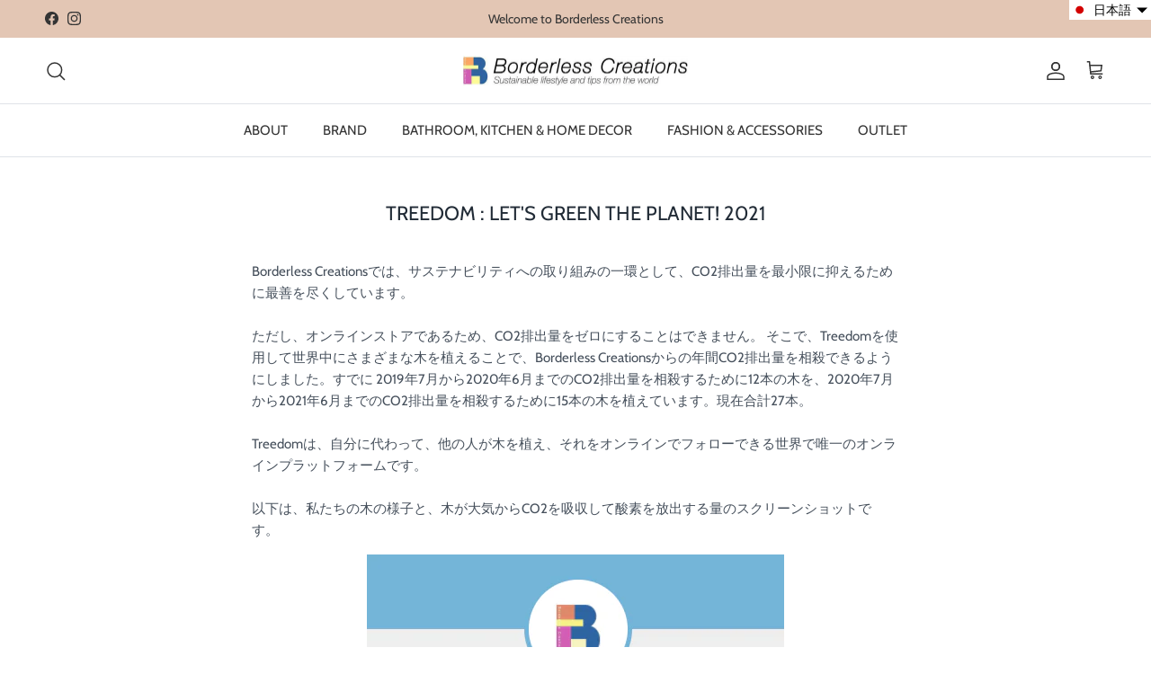

--- FILE ---
content_type: text/html; charset=utf-8
request_url: https://borderlesscreations.com/blogs/news-stories/treedom-lets-green-the-planet-2021
body_size: 45078
content:
<!doctype html>
<html class="no-js" lang="ja" dir="ltr">
<head><meta charset="utf-8">
<meta name="viewport" content="width=device-width,initial-scale=1">
<title>Treedom : let&#39;s green the planet! 2021 &ndash; Borderless Creations</title><link rel="canonical" href="https://borderlesscreations.com/blogs/news-stories/treedom-lets-green-the-planet-2021"><link rel="icon" href="//borderlesscreations.com/cdn/shop/files/IMG_6211.png?crop=center&height=48&v=1614352699&width=48" type="image/png">
  <link rel="apple-touch-icon" href="//borderlesscreations.com/cdn/shop/files/IMG_6211.png?crop=center&height=180&v=1614352699&width=180"><meta name="description" content="Borderless Creationsでは、サステナビリティへの取り組みの一環として、CO2排出量を最小限に抑えるために最善を尽くしています。ただし、オンラインストアであるため、CO2排出量をゼロにすることはできません。 そこで、Treedomを使用して世界中にさまざまな木を植えることで、Borderless Creationsからの年間CO2排出量を相殺できるようにしました。すでに 2019年7月から2020年6月までのCO2排出量を相殺するために12本の木を、2020年7月から2021年6月までのCO2排出量を相殺するために15本の木を植えています。現在合計27本。Treedomは、自分に代わって、他の人が木を植え、それをオン"><meta property="og:site_name" content="Borderless Creations">
<meta property="og:url" content="https://borderlesscreations.com/blogs/news-stories/treedom-lets-green-the-planet-2021">
<meta property="og:title" content="Treedom : let&#39;s green the planet! 2021">
<meta property="og:type" content="article">
<meta property="og:description" content="Borderless Creationsでは、サステナビリティへの取り組みの一環として、CO2排出量を最小限に抑えるために最善を尽くしています。ただし、オンラインストアであるため、CO2排出量をゼロにすることはできません。 そこで、Treedomを使用して世界中にさまざまな木を植えることで、Borderless Creationsからの年間CO2排出量を相殺できるようにしました。すでに 2019年7月から2020年6月までのCO2排出量を相殺するために12本の木を、2020年7月から2021年6月までのCO2排出量を相殺するために15本の木を植えています。現在合計27本。Treedomは、自分に代わって、他の人が木を植え、それをオン"><meta property="og:image" content="http://borderlesscreations.com/cdn/shop/articles/IMG_1383.jpg?crop=center&height=1200&v=1627005559&width=1200">
  <meta property="og:image:secure_url" content="https://borderlesscreations.com/cdn/shop/articles/IMG_1383.jpg?crop=center&height=1200&v=1627005559&width=1200">
  <meta property="og:image:width" content="1654">
  <meta property="og:image:height" content="1654"><meta name="twitter:card" content="summary_large_image">
<meta name="twitter:title" content="Treedom : let&#39;s green the planet! 2021">
<meta name="twitter:description" content="Borderless Creationsでは、サステナビリティへの取り組みの一環として、CO2排出量を最小限に抑えるために最善を尽くしています。ただし、オンラインストアであるため、CO2排出量をゼロにすることはできません。 そこで、Treedomを使用して世界中にさまざまな木を植えることで、Borderless Creationsからの年間CO2排出量を相殺できるようにしました。すでに 2019年7月から2020年6月までのCO2排出量を相殺するために12本の木を、2020年7月から2021年6月までのCO2排出量を相殺するために15本の木を植えています。現在合計27本。Treedomは、自分に代わって、他の人が木を植え、それをオン">
<style>@font-face {
  font-family: Cabin;
  font-weight: 400;
  font-style: normal;
  font-display: fallback;
  src: url("//borderlesscreations.com/cdn/fonts/cabin/cabin_n4.cefc6494a78f87584a6f312fea532919154f66fe.woff2") format("woff2"),
       url("//borderlesscreations.com/cdn/fonts/cabin/cabin_n4.8c16611b00f59d27f4b27ce4328dfe514ce77517.woff") format("woff");
}
@font-face {
  font-family: Cabin;
  font-weight: 700;
  font-style: normal;
  font-display: fallback;
  src: url("//borderlesscreations.com/cdn/fonts/cabin/cabin_n7.255204a342bfdbc9ae2017bd4e6a90f8dbb2f561.woff2") format("woff2"),
       url("//borderlesscreations.com/cdn/fonts/cabin/cabin_n7.e2afa22a0d0f4b64da3569c990897429d40ff5c0.woff") format("woff");
}
@font-face {
  font-family: Cabin;
  font-weight: 500;
  font-style: normal;
  font-display: fallback;
  src: url("//borderlesscreations.com/cdn/fonts/cabin/cabin_n5.0250ac238cfbbff14d3c16fcc89f227ca95d5c6f.woff2") format("woff2"),
       url("//borderlesscreations.com/cdn/fonts/cabin/cabin_n5.46470cf25a90d766aece73a31a42bfd8ef7a470b.woff") format("woff");
}
@font-face {
  font-family: Cabin;
  font-weight: 400;
  font-style: italic;
  font-display: fallback;
  src: url("//borderlesscreations.com/cdn/fonts/cabin/cabin_i4.d89c1b32b09ecbc46c12781fcf7b2085f17c0be9.woff2") format("woff2"),
       url("//borderlesscreations.com/cdn/fonts/cabin/cabin_i4.0a521b11d0b69adfc41e22a263eec7c02aecfe99.woff") format("woff");
}
@font-face {
  font-family: Cabin;
  font-weight: 700;
  font-style: italic;
  font-display: fallback;
  src: url("//borderlesscreations.com/cdn/fonts/cabin/cabin_i7.ef2404c08a493e7ccbc92d8c39adf683f40e1fb5.woff2") format("woff2"),
       url("//borderlesscreations.com/cdn/fonts/cabin/cabin_i7.480421791818000fc8a5d4134822321b5d7964f8.woff") format("woff");
}
@font-face {
  font-family: Cabin;
  font-weight: 400;
  font-style: normal;
  font-display: fallback;
  src: url("//borderlesscreations.com/cdn/fonts/cabin/cabin_n4.cefc6494a78f87584a6f312fea532919154f66fe.woff2") format("woff2"),
       url("//borderlesscreations.com/cdn/fonts/cabin/cabin_n4.8c16611b00f59d27f4b27ce4328dfe514ce77517.woff") format("woff");
}
@font-face {
  font-family: Cabin;
  font-weight: 400;
  font-style: normal;
  font-display: fallback;
  src: url("//borderlesscreations.com/cdn/fonts/cabin/cabin_n4.cefc6494a78f87584a6f312fea532919154f66fe.woff2") format("woff2"),
       url("//borderlesscreations.com/cdn/fonts/cabin/cabin_n4.8c16611b00f59d27f4b27ce4328dfe514ce77517.woff") format("woff");
}
@font-face {
  font-family: Cabin;
  font-weight: 400;
  font-style: normal;
  font-display: fallback;
  src: url("//borderlesscreations.com/cdn/fonts/cabin/cabin_n4.cefc6494a78f87584a6f312fea532919154f66fe.woff2") format("woff2"),
       url("//borderlesscreations.com/cdn/fonts/cabin/cabin_n4.8c16611b00f59d27f4b27ce4328dfe514ce77517.woff") format("woff");
}
@font-face {
  font-family: Cabin;
  font-weight: 600;
  font-style: normal;
  font-display: fallback;
  src: url("//borderlesscreations.com/cdn/fonts/cabin/cabin_n6.c6b1e64927bbec1c65aab7077888fb033480c4f7.woff2") format("woff2"),
       url("//borderlesscreations.com/cdn/fonts/cabin/cabin_n6.6c2e65d54c893ad9f1390da3b810b8e6cf976a4f.woff") format("woff");
}
:root {
  --page-container-width:          1480px;
  --reading-container-width:       720px;
  --divider-opacity:               0.14;
  --gutter-large:                  30px;
  --gutter-desktop:                20px;
  --gutter-mobile:                 16px;
  --section-padding:               50px;
  --larger-section-padding:        80px;
  --larger-section-padding-mobile: 60px;
  --largest-section-padding:       110px;
  --aos-animate-duration:          0.6s;

  --base-font-family:              Cabin, sans-serif;
  --base-font-weight:              400;
  --base-font-style:               normal;
  --heading-font-family:           Cabin, sans-serif;
  --heading-font-weight:           400;
  --heading-font-style:            normal;
  --heading-font-letter-spacing:   normal;
  --logo-font-family:              Cabin, sans-serif;
  --logo-font-weight:              400;
  --logo-font-style:               normal;
  --nav-font-family:               Cabin, sans-serif;
  --nav-font-weight:               400;
  --nav-font-style:                normal;

  --base-text-size:15px;
  --base-line-height:              1.6;
  --input-text-size:16px;
  --smaller-text-size-1:12px;
  --smaller-text-size-2:14px;
  --smaller-text-size-3:12px;
  --smaller-text-size-4:11px;
  --larger-text-size:22px;
  --super-large-text-size:39px;
  --super-large-mobile-text-size:18px;
  --larger-mobile-text-size:18px;
  --logo-text-size:24px;--btn-letter-spacing: 0.08em;
    --btn-text-transform: uppercase;
    --button-text-size: 13px;
    --quickbuy-button-text-size: 13;
    --small-feature-link-font-size: 0.75em;
    --input-btn-padding-top: 1.2em;
    --input-btn-padding-bottom: 1.2em;--heading-text-transform:uppercase;
  --nav-text-size:                      15px;
  --mobile-menu-font-weight:            600;

  --body-bg-color:                      255 255 255;
  --bg-color:                           255 255 255;
  --body-text-color:                    69 79 91;
  --text-color:                         69 79 91;

  --header-text-col:                    #343434;--header-text-hover-col:             var(--main-nav-link-hover-col);--header-bg-col:                     #ffffff;
  --heading-color:                     33 43 54;
  --body-heading-color:                33 43 54;
  --heading-divider-col:               #dfe3e8;

  --logo-col:                          #212b36;
  --main-nav-bg:                       #ffffff;
  --main-nav-link-col:                 #343434;
  --main-nav-link-hover-col:           #f78d54;
  --main-nav-link-featured-col:        #05519b;

  --link-color:                        103 108 134;
  --body-link-color:                   103 108 134;

  --btn-bg-color:                        35 35 35;
  --btn-bg-hover-color:                  0 0 0;
  --btn-border-color:                    35 35 35;
  --btn-border-hover-color:              0 0 0;
  --btn-text-color:                      255 255 255;
  --btn-text-hover-color:                255 255 255;--btn-alt-bg-color:                    255 255 255;
  --btn-alt-text-color:                  35 35 35;
  --btn-alt-border-color:                35 35 35;
  --btn-alt-border-hover-color:          35 35 35;--btn-ter-bg-color:                    235 235 235;
  --btn-ter-text-color:                  25 29 33;
  --btn-ter-bg-hover-color:              35 35 35;
  --btn-ter-text-hover-color:            255 255 255;--btn-border-radius: 3px;
    --btn-inspired-border-radius: 3px;--color-scheme-default:                             #ffffff;
  --color-scheme-default-color:                       255 255 255;
  --color-scheme-default-text-color:                  69 79 91;
  --color-scheme-default-head-color:                  33 43 54;
  --color-scheme-default-link-color:                  103 108 134;
  --color-scheme-default-btn-text-color:              255 255 255;
  --color-scheme-default-btn-text-hover-color:        255 255 255;
  --color-scheme-default-btn-bg-color:                35 35 35;
  --color-scheme-default-btn-bg-hover-color:          0 0 0;
  --color-scheme-default-btn-border-color:            35 35 35;
  --color-scheme-default-btn-border-hover-color:      0 0 0;
  --color-scheme-default-btn-alt-text-color:          35 35 35;
  --color-scheme-default-btn-alt-bg-color:            255 255 255;
  --color-scheme-default-btn-alt-border-color:        35 35 35;
  --color-scheme-default-btn-alt-border-hover-color:  35 35 35;

  --color-scheme-1:                             #a47864;
  --color-scheme-1-color:                       164 120 100;
  --color-scheme-1-text-color:                  52 52 52;
  --color-scheme-1-head-color:                  52 52 52;
  --color-scheme-1-link-color:                  52 52 52;
  --color-scheme-1-btn-text-color:              255 255 255;
  --color-scheme-1-btn-text-hover-color:        255 255 255;
  --color-scheme-1-btn-bg-color:                35 35 35;
  --color-scheme-1-btn-bg-hover-color:          0 0 0;
  --color-scheme-1-btn-border-color:            35 35 35;
  --color-scheme-1-btn-border-hover-color:      0 0 0;
  --color-scheme-1-btn-alt-text-color:          52 52 52;
  --color-scheme-1-btn-alt-bg-color:            255 255 255;
  --color-scheme-1-btn-alt-border-color:        52 52 52;
  --color-scheme-1-btn-alt-border-hover-color:  52 52 52;

  --color-scheme-2:                             #f2f2f2;
  --color-scheme-2-color:                       242 242 242;
  --color-scheme-2-text-color:                  52 52 52;
  --color-scheme-2-head-color:                  52 52 52;
  --color-scheme-2-link-color:                  52 52 52;
  --color-scheme-2-btn-text-color:              255 255 255;
  --color-scheme-2-btn-text-hover-color:        255 255 255;
  --color-scheme-2-btn-bg-color:                35 35 35;
  --color-scheme-2-btn-bg-hover-color:          0 0 0;
  --color-scheme-2-btn-border-color:            35 35 35;
  --color-scheme-2-btn-border-hover-color:      0 0 0;
  --color-scheme-2-btn-alt-text-color:          52 52 52;
  --color-scheme-2-btn-alt-bg-color:            255 255 255;
  --color-scheme-2-btn-alt-border-color:        52 52 52;
  --color-scheme-2-btn-alt-border-hover-color:  52 52 52;

  /* Shop Pay payment terms */
  --payment-terms-background-color:    #ffffff;--quickbuy-bg: 242 242 242;--body-input-background-color:       rgb(var(--body-bg-color));
  --input-background-color:            rgb(var(--body-bg-color));
  --body-input-text-color:             var(--body-text-color);
  --input-text-color:                  var(--body-text-color);
  --body-input-border-color:           rgb(209, 211, 214);
  --input-border-color:                rgb(209, 211, 214);
  --input-border-color-hover:          rgb(153, 158, 165);
  --input-border-color-active:         rgb(69, 79, 91);

  --swatch-cross-svg:                  url("data:image/svg+xml,%3Csvg xmlns='http://www.w3.org/2000/svg' width='240' height='240' viewBox='0 0 24 24' fill='none' stroke='rgb(209, 211, 214)' stroke-width='0.09' preserveAspectRatio='none' %3E%3Cline x1='24' y1='0' x2='0' y2='24'%3E%3C/line%3E%3C/svg%3E");
  --swatch-cross-hover:                url("data:image/svg+xml,%3Csvg xmlns='http://www.w3.org/2000/svg' width='240' height='240' viewBox='0 0 24 24' fill='none' stroke='rgb(153, 158, 165)' stroke-width='0.09' preserveAspectRatio='none' %3E%3Cline x1='24' y1='0' x2='0' y2='24'%3E%3C/line%3E%3C/svg%3E");
  --swatch-cross-active:               url("data:image/svg+xml,%3Csvg xmlns='http://www.w3.org/2000/svg' width='240' height='240' viewBox='0 0 24 24' fill='none' stroke='rgb(69, 79, 91)' stroke-width='0.09' preserveAspectRatio='none' %3E%3Cline x1='24' y1='0' x2='0' y2='24'%3E%3C/line%3E%3C/svg%3E");

  --footer-divider-col:                #dfe3e8;
  --footer-text-col:                   52 52 52;
  --footer-heading-col:                0 0 0;
  --footer-bg-col:                     164 120 100;--product-label-overlay-justify: flex-start;--product-label-overlay-align: flex-start;--product-label-overlay-reduction-text:   #df5641;
  --product-label-overlay-reduction-bg:     #ffffff;
  --product-label-overlay-reduction-text-weight: 600;
  --product-label-overlay-stock-text:       #6d7175;
  --product-label-overlay-stock-bg:         #4c4c4b;
  --product-label-overlay-new-text:         #ffffff;
  --product-label-overlay-new-bg:           #f78d54;
  --product-label-overlay-meta-text:        #ffffff;
  --product-label-overlay-meta-bg:          #09728c;
  --product-label-sale-text:                #df5641;
  --product-label-sold-text:                #e53d3d;
  --product-label-preorder-text:            #60a57e;

  --product-block-crop-align:               center;

  
  --product-block-price-align:              center;
  --product-block-price-item-margin-start:  .25rem;
  --product-block-price-item-margin-end:    .25rem;
  

  

  --collection-block-image-position:   center center;

  --swatch-picker-image-size:          68px;
  --swatch-crop-align:                 center center;

  --image-overlay-text-color:          250 235 215;--image-overlay-bg:                  rgba(0, 0, 0, 0.31);
  --image-overlay-shadow-start:        rgb(0 0 0 / 0.15);
  --image-overlay-box-opacity:         0.25;--product-inventory-ok-box-color:            #f2faf0;
  --product-inventory-ok-text-color:           #108043;
  --product-inventory-ok-icon-box-fill-color:  #fff;
  --product-inventory-low-box-color:           #faebd7;
  --product-inventory-low-text-color:          #faebd7;
  --product-inventory-low-icon-box-fill-color: #fff;
  --product-inventory-low-text-color-channels: 16, 128, 67;
  --product-inventory-ok-text-color-channels:  250, 235, 215;

  --rating-star-color: 246 165 41;--overlay-align-left: start;
    --overlay-align-right: end;}html[dir=rtl] {
  --overlay-right-text-m-left: 0;
  --overlay-right-text-m-right: auto;
  --overlay-left-shadow-left-left: 15%;
  --overlay-left-shadow-left-right: -50%;
  --overlay-left-shadow-right-left: -85%;
  --overlay-left-shadow-right-right: 0;
}.image-overlay--bg-box .text-overlay .text-overlay__text {
    --image-overlay-box-bg: 255 255 255;
    --heading-color: var(--body-heading-color);
    --text-color: var(--body-text-color);
    --link-color: var(--body-link-color);
  }::selection {
    background: rgb(var(--body-heading-color));
    color: rgb(var(--body-bg-color));
  }
  ::-moz-selection {
    background: rgb(var(--body-heading-color));
    color: rgb(var(--body-bg-color));
  }.use-color-scheme--default {
  --product-label-sale-text:           #df5641;
  --product-label-sold-text:           #e53d3d;
  --product-label-preorder-text:       #60a57e;
  --input-background-color:            rgb(var(--body-bg-color));
  --input-text-color:                  var(--body-input-text-color);
  --input-border-color:                rgb(209, 211, 214);
  --input-border-color-hover:          rgb(153, 158, 165);
  --input-border-color-active:         rgb(69, 79, 91);
}</style>

  <link href="//borderlesscreations.com/cdn/shop/t/48/assets/main.css?v=59812818702299870031767774187" rel="stylesheet" type="text/css" media="all" />
<link rel="preload" as="font" href="//borderlesscreations.com/cdn/fonts/cabin/cabin_n4.cefc6494a78f87584a6f312fea532919154f66fe.woff2" type="font/woff2" crossorigin><link rel="preload" as="font" href="//borderlesscreations.com/cdn/fonts/cabin/cabin_n4.cefc6494a78f87584a6f312fea532919154f66fe.woff2" type="font/woff2" crossorigin><script>
    document.documentElement.className = document.documentElement.className.replace('no-js', 'js');

    window.theme = {
      info: {
        name: 'Symmetry',
        version: '8.1.1'
      },
      device: {
        hasTouch: window.matchMedia('(any-pointer: coarse)').matches,
        hasHover: window.matchMedia('(hover: hover)').matches
      },
      mediaQueries: {
        md: '(min-width: 768px)',
        productMediaCarouselBreak: '(min-width: 1041px)'
      },
      routes: {
        base: 'https://borderlesscreations.com',
        cart: '/cart',
        cartAdd: '/cart/add.js',
        cartUpdate: '/cart/update.js',
        predictiveSearch: '/search/suggest'
      },
      strings: {
        cartTermsConfirmation: "続行前に利用規約に同意しなければなりません。",
        cartItemsQuantityError: "この品目は[QUANTITY]点のみカートに追加できます。",
        generalSearchViewAll: "すべての検索結果を表示",
        noStock: "売切れ",
        noVariant: "利用不可",
        productsProductChooseA: "を選択する",
        generalSearchPages: "ページ",
        generalSearchNoResultsWithoutTerms: "申し訳ありませんが、結果が見つかりませんでした",
        shippingCalculator: {
          singleRate: "この宛先には単一のレートがあります：",
          multipleRates: "この宛先には複数のレートがあります：",
          noRates: "この宛先には発送しません。"
        },
        regularPrice: "定価",
        salePrice: "セール価格"
      },
      settings: {
        moneyWithCurrencyFormat: "¥{{amount_no_decimals}} JPY",
        cartType: "page",
        afterAddToCart: "notification",
        quickbuyStyle: "off",
        externalLinksNewTab: true,
        internalLinksSmoothScroll: true
      }
    }

    theme.inlineNavigationCheck = function() {
      var pageHeader = document.querySelector('.pageheader'),
          inlineNavContainer = pageHeader.querySelector('.logo-area__left__inner'),
          inlineNav = inlineNavContainer.querySelector('.navigation--left');
      if (inlineNav && getComputedStyle(inlineNav).display != 'none') {
        var inlineMenuCentered = document.querySelector('.pageheader--layout-inline-menu-center'),
            logoContainer = document.querySelector('.logo-area__middle__inner');
        if(inlineMenuCentered) {
          var rightWidth = document.querySelector('.logo-area__right__inner').clientWidth,
              middleWidth = logoContainer.clientWidth,
              logoArea = document.querySelector('.logo-area'),
              computedLogoAreaStyle = getComputedStyle(logoArea),
              logoAreaInnerWidth = logoArea.clientWidth - Math.ceil(parseFloat(computedLogoAreaStyle.paddingLeft)) - Math.ceil(parseFloat(computedLogoAreaStyle.paddingRight)),
              availableNavWidth = logoAreaInnerWidth - Math.max(rightWidth, middleWidth) * 2 - 40;
          inlineNavContainer.style.maxWidth = availableNavWidth + 'px';
        }

        var firstInlineNavLink = inlineNav.querySelector('.navigation__item:first-child'),
            lastInlineNavLink = inlineNav.querySelector('.navigation__item:last-child');
        if (lastInlineNavLink) {
          var inlineNavWidth = null;
          if(document.querySelector('html[dir=rtl]')) {
            inlineNavWidth = firstInlineNavLink.offsetLeft - lastInlineNavLink.offsetLeft + firstInlineNavLink.offsetWidth;
          } else {
            inlineNavWidth = lastInlineNavLink.offsetLeft - firstInlineNavLink.offsetLeft + lastInlineNavLink.offsetWidth;
          }
          if (inlineNavContainer.offsetWidth >= inlineNavWidth) {
            pageHeader.classList.add('pageheader--layout-inline-permitted');
            var tallLogo = logoContainer.clientHeight > lastInlineNavLink.clientHeight + 20;
            if (tallLogo) {
              inlineNav.classList.add('navigation--tight-underline');
            } else {
              inlineNav.classList.remove('navigation--tight-underline');
            }
          } else {
            pageHeader.classList.remove('pageheader--layout-inline-permitted');
          }
        }
      }
    };

    theme.setInitialHeaderHeightProperty = () => {
      const section = document.querySelector('.section-header');
      if (section) {
        document.documentElement.style.setProperty('--theme-header-height', Math.ceil(section.clientHeight) + 'px');
      }
    };
  </script>

  <script src="//borderlesscreations.com/cdn/shop/t/48/assets/main.js?v=25831844697274821701767774187" defer></script>
    <script src="//borderlesscreations.com/cdn/shop/t/48/assets/animate-on-scroll.js?v=15249566486942820451767774187" defer></script>
    <link href="//borderlesscreations.com/cdn/shop/t/48/assets/animate-on-scroll.css?v=135962721104954213331767774187" rel="stylesheet" type="text/css" media="all" />
  

  <script>window.performance && window.performance.mark && window.performance.mark('shopify.content_for_header.start');</script><meta name="google-site-verification" content="XSMGESByBJnMHD6Tev5B-VUeDPOdsf_c80L6Zffetps">
<meta id="shopify-digital-wallet" name="shopify-digital-wallet" content="/25694371918/digital_wallets/dialog">
<meta name="shopify-checkout-api-token" content="6cc3c9175a6eac32a701a012e5876aa7">
<meta id="in-context-paypal-metadata" data-shop-id="25694371918" data-venmo-supported="false" data-environment="production" data-locale="ja_JP" data-paypal-v4="true" data-currency="JPY">
<link rel="alternate" type="application/atom+xml" title="Feed" href="/blogs/news-stories.atom" />
<link rel="alternate" hreflang="x-default" href="https://borderlesscreations.com/blogs/news-stories/treedom-lets-green-the-planet-2021">
<link rel="alternate" hreflang="ja" href="https://borderlesscreations.com/blogs/news-stories/treedom-lets-green-the-planet-2021">
<link rel="alternate" hreflang="en" href="https://borderlesscreations.com/en/blogs/news-stories/treedom-lets-green-the-planet-2021">
<script async="async" src="/checkouts/internal/preloads.js?locale=ja-JP"></script>
<link rel="preconnect" href="https://shop.app" crossorigin="anonymous">
<script async="async" src="https://shop.app/checkouts/internal/preloads.js?locale=ja-JP&shop_id=25694371918" crossorigin="anonymous"></script>
<script id="apple-pay-shop-capabilities" type="application/json">{"shopId":25694371918,"countryCode":"JP","currencyCode":"JPY","merchantCapabilities":["supports3DS"],"merchantId":"gid:\/\/shopify\/Shop\/25694371918","merchantName":"Borderless Creations","requiredBillingContactFields":["postalAddress","email","phone"],"requiredShippingContactFields":["postalAddress","email","phone"],"shippingType":"shipping","supportedNetworks":["visa","masterCard","amex","jcb","discover"],"total":{"type":"pending","label":"Borderless Creations","amount":"1.00"},"shopifyPaymentsEnabled":true,"supportsSubscriptions":true}</script>
<script id="shopify-features" type="application/json">{"accessToken":"6cc3c9175a6eac32a701a012e5876aa7","betas":["rich-media-storefront-analytics"],"domain":"borderlesscreations.com","predictiveSearch":false,"shopId":25694371918,"locale":"ja"}</script>
<script>var Shopify = Shopify || {};
Shopify.shop = "borderlesscreations.myshopify.com";
Shopify.locale = "ja";
Shopify.currency = {"active":"JPY","rate":"1.0"};
Shopify.country = "JP";
Shopify.theme = {"name":"After Pause - Version 8.1.0 11th site 2\/7\/2025~","id":179437175085,"schema_name":"Symmetry","schema_version":"8.1.1","theme_store_id":568,"role":"main"};
Shopify.theme.handle = "null";
Shopify.theme.style = {"id":null,"handle":null};
Shopify.cdnHost = "borderlesscreations.com/cdn";
Shopify.routes = Shopify.routes || {};
Shopify.routes.root = "/";</script>
<script type="module">!function(o){(o.Shopify=o.Shopify||{}).modules=!0}(window);</script>
<script>!function(o){function n(){var o=[];function n(){o.push(Array.prototype.slice.apply(arguments))}return n.q=o,n}var t=o.Shopify=o.Shopify||{};t.loadFeatures=n(),t.autoloadFeatures=n()}(window);</script>
<script>
  window.ShopifyPay = window.ShopifyPay || {};
  window.ShopifyPay.apiHost = "shop.app\/pay";
  window.ShopifyPay.redirectState = null;
</script>
<script id="shop-js-analytics" type="application/json">{"pageType":"article"}</script>
<script defer="defer" async type="module" src="//borderlesscreations.com/cdn/shopifycloud/shop-js/modules/v2/client.init-shop-cart-sync_CSE-8ASR.ja.esm.js"></script>
<script defer="defer" async type="module" src="//borderlesscreations.com/cdn/shopifycloud/shop-js/modules/v2/chunk.common_DDD8GOhs.esm.js"></script>
<script defer="defer" async type="module" src="//borderlesscreations.com/cdn/shopifycloud/shop-js/modules/v2/chunk.modal_B6JNj9sU.esm.js"></script>
<script type="module">
  await import("//borderlesscreations.com/cdn/shopifycloud/shop-js/modules/v2/client.init-shop-cart-sync_CSE-8ASR.ja.esm.js");
await import("//borderlesscreations.com/cdn/shopifycloud/shop-js/modules/v2/chunk.common_DDD8GOhs.esm.js");
await import("//borderlesscreations.com/cdn/shopifycloud/shop-js/modules/v2/chunk.modal_B6JNj9sU.esm.js");

  window.Shopify.SignInWithShop?.initShopCartSync?.({"fedCMEnabled":true,"windoidEnabled":true});

</script>
<script>
  window.Shopify = window.Shopify || {};
  if (!window.Shopify.featureAssets) window.Shopify.featureAssets = {};
  window.Shopify.featureAssets['shop-js'] = {"shop-cart-sync":["modules/v2/client.shop-cart-sync_BCoLmxl3.ja.esm.js","modules/v2/chunk.common_DDD8GOhs.esm.js","modules/v2/chunk.modal_B6JNj9sU.esm.js"],"init-fed-cm":["modules/v2/client.init-fed-cm_BUzkuSqB.ja.esm.js","modules/v2/chunk.common_DDD8GOhs.esm.js","modules/v2/chunk.modal_B6JNj9sU.esm.js"],"init-shop-email-lookup-coordinator":["modules/v2/client.init-shop-email-lookup-coordinator_BW32axq4.ja.esm.js","modules/v2/chunk.common_DDD8GOhs.esm.js","modules/v2/chunk.modal_B6JNj9sU.esm.js"],"init-windoid":["modules/v2/client.init-windoid_BvNGLRkF.ja.esm.js","modules/v2/chunk.common_DDD8GOhs.esm.js","modules/v2/chunk.modal_B6JNj9sU.esm.js"],"shop-button":["modules/v2/client.shop-button_CH0XKSrs.ja.esm.js","modules/v2/chunk.common_DDD8GOhs.esm.js","modules/v2/chunk.modal_B6JNj9sU.esm.js"],"shop-cash-offers":["modules/v2/client.shop-cash-offers_DjoQtMHe.ja.esm.js","modules/v2/chunk.common_DDD8GOhs.esm.js","modules/v2/chunk.modal_B6JNj9sU.esm.js"],"shop-toast-manager":["modules/v2/client.shop-toast-manager_B8NLGr5M.ja.esm.js","modules/v2/chunk.common_DDD8GOhs.esm.js","modules/v2/chunk.modal_B6JNj9sU.esm.js"],"init-shop-cart-sync":["modules/v2/client.init-shop-cart-sync_CSE-8ASR.ja.esm.js","modules/v2/chunk.common_DDD8GOhs.esm.js","modules/v2/chunk.modal_B6JNj9sU.esm.js"],"init-customer-accounts-sign-up":["modules/v2/client.init-customer-accounts-sign-up_C-LwrDE-.ja.esm.js","modules/v2/client.shop-login-button_D0X6bVTm.ja.esm.js","modules/v2/chunk.common_DDD8GOhs.esm.js","modules/v2/chunk.modal_B6JNj9sU.esm.js"],"pay-button":["modules/v2/client.pay-button_imCDqct4.ja.esm.js","modules/v2/chunk.common_DDD8GOhs.esm.js","modules/v2/chunk.modal_B6JNj9sU.esm.js"],"init-customer-accounts":["modules/v2/client.init-customer-accounts_CxIJyI-K.ja.esm.js","modules/v2/client.shop-login-button_D0X6bVTm.ja.esm.js","modules/v2/chunk.common_DDD8GOhs.esm.js","modules/v2/chunk.modal_B6JNj9sU.esm.js"],"avatar":["modules/v2/client.avatar_BTnouDA3.ja.esm.js"],"init-shop-for-new-customer-accounts":["modules/v2/client.init-shop-for-new-customer-accounts_DRBL7B82.ja.esm.js","modules/v2/client.shop-login-button_D0X6bVTm.ja.esm.js","modules/v2/chunk.common_DDD8GOhs.esm.js","modules/v2/chunk.modal_B6JNj9sU.esm.js"],"shop-follow-button":["modules/v2/client.shop-follow-button_D610YzXR.ja.esm.js","modules/v2/chunk.common_DDD8GOhs.esm.js","modules/v2/chunk.modal_B6JNj9sU.esm.js"],"checkout-modal":["modules/v2/client.checkout-modal_NhzDspE5.ja.esm.js","modules/v2/chunk.common_DDD8GOhs.esm.js","modules/v2/chunk.modal_B6JNj9sU.esm.js"],"shop-login-button":["modules/v2/client.shop-login-button_D0X6bVTm.ja.esm.js","modules/v2/chunk.common_DDD8GOhs.esm.js","modules/v2/chunk.modal_B6JNj9sU.esm.js"],"lead-capture":["modules/v2/client.lead-capture_pLpCOlEn.ja.esm.js","modules/v2/chunk.common_DDD8GOhs.esm.js","modules/v2/chunk.modal_B6JNj9sU.esm.js"],"shop-login":["modules/v2/client.shop-login_DiHM-Diw.ja.esm.js","modules/v2/chunk.common_DDD8GOhs.esm.js","modules/v2/chunk.modal_B6JNj9sU.esm.js"],"payment-terms":["modules/v2/client.payment-terms_BdLTgEH_.ja.esm.js","modules/v2/chunk.common_DDD8GOhs.esm.js","modules/v2/chunk.modal_B6JNj9sU.esm.js"]};
</script>
<script>(function() {
  var isLoaded = false;
  function asyncLoad() {
    if (isLoaded) return;
    isLoaded = true;
    var urls = ["https:\/\/cdn.nfcube.com\/instafeed-b75f7eb5c245b0caace01e35405c51d7.js?shop=borderlesscreations.myshopify.com"];
    for (var i = 0; i < urls.length; i++) {
      var s = document.createElement('script');
      s.type = 'text/javascript';
      s.async = true;
      s.src = urls[i];
      var x = document.getElementsByTagName('script')[0];
      x.parentNode.insertBefore(s, x);
    }
  };
  if(window.attachEvent) {
    window.attachEvent('onload', asyncLoad);
  } else {
    window.addEventListener('load', asyncLoad, false);
  }
})();</script>
<script id="__st">var __st={"a":25694371918,"offset":32400,"reqid":"543ec7c4-d0dc-4822-a97a-89ef19ba2a0a-1769960647","pageurl":"borderlesscreations.com\/blogs\/news-stories\/treedom-lets-green-the-planet-2021","s":"articles-556513132622","u":"f21f9e633a72","p":"article","rtyp":"article","rid":556513132622};</script>
<script>window.ShopifyPaypalV4VisibilityTracking = true;</script>
<script id="captcha-bootstrap">!function(){'use strict';const t='contact',e='account',n='new_comment',o=[[t,t],['blogs',n],['comments',n],[t,'customer']],c=[[e,'customer_login'],[e,'guest_login'],[e,'recover_customer_password'],[e,'create_customer']],r=t=>t.map((([t,e])=>`form[action*='/${t}']:not([data-nocaptcha='true']) input[name='form_type'][value='${e}']`)).join(','),a=t=>()=>t?[...document.querySelectorAll(t)].map((t=>t.form)):[];function s(){const t=[...o],e=r(t);return a(e)}const i='password',u='form_key',d=['recaptcha-v3-token','g-recaptcha-response','h-captcha-response',i],f=()=>{try{return window.sessionStorage}catch{return}},m='__shopify_v',_=t=>t.elements[u];function p(t,e,n=!1){try{const o=window.sessionStorage,c=JSON.parse(o.getItem(e)),{data:r}=function(t){const{data:e,action:n}=t;return t[m]||n?{data:e,action:n}:{data:t,action:n}}(c);for(const[e,n]of Object.entries(r))t.elements[e]&&(t.elements[e].value=n);n&&o.removeItem(e)}catch(o){console.error('form repopulation failed',{error:o})}}const l='form_type',E='cptcha';function T(t){t.dataset[E]=!0}const w=window,h=w.document,L='Shopify',v='ce_forms',y='captcha';let A=!1;((t,e)=>{const n=(g='f06e6c50-85a8-45c8-87d0-21a2b65856fe',I='https://cdn.shopify.com/shopifycloud/storefront-forms-hcaptcha/ce_storefront_forms_captcha_hcaptcha.v1.5.2.iife.js',D={infoText:'hCaptchaによる保護',privacyText:'プライバシー',termsText:'利用規約'},(t,e,n)=>{const o=w[L][v],c=o.bindForm;if(c)return c(t,g,e,D).then(n);var r;o.q.push([[t,g,e,D],n]),r=I,A||(h.body.append(Object.assign(h.createElement('script'),{id:'captcha-provider',async:!0,src:r})),A=!0)});var g,I,D;w[L]=w[L]||{},w[L][v]=w[L][v]||{},w[L][v].q=[],w[L][y]=w[L][y]||{},w[L][y].protect=function(t,e){n(t,void 0,e),T(t)},Object.freeze(w[L][y]),function(t,e,n,w,h,L){const[v,y,A,g]=function(t,e,n){const i=e?o:[],u=t?c:[],d=[...i,...u],f=r(d),m=r(i),_=r(d.filter((([t,e])=>n.includes(e))));return[a(f),a(m),a(_),s()]}(w,h,L),I=t=>{const e=t.target;return e instanceof HTMLFormElement?e:e&&e.form},D=t=>v().includes(t);t.addEventListener('submit',(t=>{const e=I(t);if(!e)return;const n=D(e)&&!e.dataset.hcaptchaBound&&!e.dataset.recaptchaBound,o=_(e),c=g().includes(e)&&(!o||!o.value);(n||c)&&t.preventDefault(),c&&!n&&(function(t){try{if(!f())return;!function(t){const e=f();if(!e)return;const n=_(t);if(!n)return;const o=n.value;o&&e.removeItem(o)}(t);const e=Array.from(Array(32),(()=>Math.random().toString(36)[2])).join('');!function(t,e){_(t)||t.append(Object.assign(document.createElement('input'),{type:'hidden',name:u})),t.elements[u].value=e}(t,e),function(t,e){const n=f();if(!n)return;const o=[...t.querySelectorAll(`input[type='${i}']`)].map((({name:t})=>t)),c=[...d,...o],r={};for(const[a,s]of new FormData(t).entries())c.includes(a)||(r[a]=s);n.setItem(e,JSON.stringify({[m]:1,action:t.action,data:r}))}(t,e)}catch(e){console.error('failed to persist form',e)}}(e),e.submit())}));const S=(t,e)=>{t&&!t.dataset[E]&&(n(t,e.some((e=>e===t))),T(t))};for(const o of['focusin','change'])t.addEventListener(o,(t=>{const e=I(t);D(e)&&S(e,y())}));const B=e.get('form_key'),M=e.get(l),P=B&&M;t.addEventListener('DOMContentLoaded',(()=>{const t=y();if(P)for(const e of t)e.elements[l].value===M&&p(e,B);[...new Set([...A(),...v().filter((t=>'true'===t.dataset.shopifyCaptcha))])].forEach((e=>S(e,t)))}))}(h,new URLSearchParams(w.location.search),n,t,e,['guest_login'])})(!0,!0)}();</script>
<script integrity="sha256-4kQ18oKyAcykRKYeNunJcIwy7WH5gtpwJnB7kiuLZ1E=" data-source-attribution="shopify.loadfeatures" defer="defer" src="//borderlesscreations.com/cdn/shopifycloud/storefront/assets/storefront/load_feature-a0a9edcb.js" crossorigin="anonymous"></script>
<script crossorigin="anonymous" defer="defer" src="//borderlesscreations.com/cdn/shopifycloud/storefront/assets/shopify_pay/storefront-65b4c6d7.js?v=20250812"></script>
<script data-source-attribution="shopify.dynamic_checkout.dynamic.init">var Shopify=Shopify||{};Shopify.PaymentButton=Shopify.PaymentButton||{isStorefrontPortableWallets:!0,init:function(){window.Shopify.PaymentButton.init=function(){};var t=document.createElement("script");t.src="https://borderlesscreations.com/cdn/shopifycloud/portable-wallets/latest/portable-wallets.ja.js",t.type="module",document.head.appendChild(t)}};
</script>
<script data-source-attribution="shopify.dynamic_checkout.buyer_consent">
  function portableWalletsHideBuyerConsent(e){var t=document.getElementById("shopify-buyer-consent"),n=document.getElementById("shopify-subscription-policy-button");t&&n&&(t.classList.add("hidden"),t.setAttribute("aria-hidden","true"),n.removeEventListener("click",e))}function portableWalletsShowBuyerConsent(e){var t=document.getElementById("shopify-buyer-consent"),n=document.getElementById("shopify-subscription-policy-button");t&&n&&(t.classList.remove("hidden"),t.removeAttribute("aria-hidden"),n.addEventListener("click",e))}window.Shopify?.PaymentButton&&(window.Shopify.PaymentButton.hideBuyerConsent=portableWalletsHideBuyerConsent,window.Shopify.PaymentButton.showBuyerConsent=portableWalletsShowBuyerConsent);
</script>
<script data-source-attribution="shopify.dynamic_checkout.cart.bootstrap">document.addEventListener("DOMContentLoaded",(function(){function t(){return document.querySelector("shopify-accelerated-checkout-cart, shopify-accelerated-checkout")}if(t())Shopify.PaymentButton.init();else{new MutationObserver((function(e,n){t()&&(Shopify.PaymentButton.init(),n.disconnect())})).observe(document.body,{childList:!0,subtree:!0})}}));
</script>
<link id="shopify-accelerated-checkout-styles" rel="stylesheet" media="screen" href="https://borderlesscreations.com/cdn/shopifycloud/portable-wallets/latest/accelerated-checkout-backwards-compat.css" crossorigin="anonymous">
<style id="shopify-accelerated-checkout-cart">
        #shopify-buyer-consent {
  margin-top: 1em;
  display: inline-block;
  width: 100%;
}

#shopify-buyer-consent.hidden {
  display: none;
}

#shopify-subscription-policy-button {
  background: none;
  border: none;
  padding: 0;
  text-decoration: underline;
  font-size: inherit;
  cursor: pointer;
}

#shopify-subscription-policy-button::before {
  box-shadow: none;
}

      </style>
<script id="sections-script" data-sections="footer" defer="defer" src="//borderlesscreations.com/cdn/shop/t/48/compiled_assets/scripts.js?v=9497"></script>
<script>window.performance && window.performance.mark && window.performance.mark('shopify.content_for_header.end');</script>
<!-- CC Custom Head Start --><!-- CC Custom Head End --><!-- BEGIN app block: shopify://apps/langify/blocks/langify/b50c2edb-8c63-4e36-9e7c-a7fdd62ddb8f --><!-- BEGIN app snippet: ly-switcher-factory -->




<style>
  .ly-switcher-wrapper.ly-hide, .ly-recommendation.ly-hide, .ly-recommendation .ly-submit-btn {
    display: none !important;
  }

  #ly-switcher-factory-template {
    display: none;
  }.ly-languages-switcher ul > li[key="en"] {
        order: 1 !important;
      }
      .ly-popup-modal .ly-popup-modal-content ul > li[key="en"],
      .ly-languages-switcher.ly-links a[data-language-code="en"] {
        order: 1 !important;
      }.ly-languages-switcher ul > li[key="ja"] {
        order: 2 !important;
      }
      .ly-popup-modal .ly-popup-modal-content ul > li[key="ja"],
      .ly-languages-switcher.ly-links a[data-language-code="ja"] {
        order: 2 !important;
      }
      .ly-breakpoint-1 { display: none; }
      @media (min-width:0px) and (max-width: 999px ) {
        .ly-breakpoint-1 { display: flex; }

        .ly-recommendation .ly-banner-content, 
        .ly-recommendation .ly-popup-modal-content {
          font-size: 14px !important;
          color: #000 !important;
          background: #fff !important;
          border-radius: 0px !important;
          border-width: 0px !important;
          border-color: #000 !important;
        }
        .ly-recommendation-form button[type="submit"] {
          font-size: 14px !important;
          color: #fff !important;
          background: #999 !important;
        }
      }
      .ly-breakpoint-2 { display: none; }
      @media (min-width:1000px)  {
        .ly-breakpoint-2 { display: flex; }

        .ly-recommendation .ly-banner-content, 
        .ly-recommendation .ly-popup-modal-content {
          font-size: 14px !important;
          color: #000 !important;
          background: #fff !important;
          border-radius: 0px !important;
          border-width: 0px !important;
          border-color: #000 !important;
        }
        .ly-recommendation-form button[type="submit"] {
          font-size: 14px !important;
          color: #fff !important;
          background: #999 !important;
        }
      }


  
</style>


<template id="ly-switcher-factory-template">
<div data-breakpoint="0" class="ly-switcher-wrapper ly-breakpoint-1 fixed bottom_left ly-hide" style="font-size: 14px; margin: 0px 0px; "><div data-dropup="false" onclick="langify.switcher.toggleSwitcherOpen(this)" class="ly-languages-switcher ly-custom-dropdown-switcher ly-bright-theme" style=" margin: 0px 0px;">
          <span role="button" tabindex="0" aria-label="Selected language: 日本語" aria-expanded="false" aria-controls="languagesSwitcherList-1" class="ly-custom-dropdown-current" style="background: #fff; color: #000;  border-style: solid; border-width: 0px; border-radius: 0px; border-color: #000;  padding: 0px 0px;"><i class="ly-icon ly-flag-icon ly-flag-icon-ja ja "></i><span class="ly-custom-dropdown-current-inner ly-custom-dropdown-current-inner-text">日本語
</span>
<div aria-hidden="true" class="ly-arrow ly-arrow-black caret" style="vertical-align: middle; width: 14.0px; height: 14.0px;">
        <svg xmlns="http://www.w3.org/2000/svg" viewBox="0 0 14.0 14.0" height="14.0px" width="14.0px" style="position: absolute;">
          <path d="M1 4.5 L7.0 10.5 L13.0 4.5" fill="#000" stroke="transparent" stroke-width="0"/>
        </svg>
      </div>
          </span>
          <ul id="languagesSwitcherList-1" role="list" class="ly-custom-dropdown-list ly-is-open ly-bright-theme" style="background: #fff; color: #000;  border-style: solid; border-width: 0px; border-radius: 0px; border-color: #000;"><li key="ja" style="color: #000;  margin: 0px 0px; padding: 0px 0px;" tabindex="-1">
                  <a class="ly-custom-dropdown-list-element ly-languages-switcher-link ly-bright-theme"
                    href="#"
                      data-language-code="ja" 
                    
                    data-ly-locked="true" rel="nofollow"><i class="ly-icon ly-flag-icon ly-flag-icon-ja"></i><span class="ly-custom-dropdown-list-element-right">日本語</span></a>
                </li><li key="en" style="color: #000;  margin: 0px 0px; padding: 0px 0px;" tabindex="-1">
                  <a class="ly-custom-dropdown-list-element ly-languages-switcher-link ly-bright-theme"
                    href="#"
                      data-language-code="en" 
                    
                    data-ly-locked="true" rel="nofollow"><i class="ly-icon ly-flag-icon ly-flag-icon-en"></i><span class="ly-custom-dropdown-list-element-right">英語</span></a>
                </li></ul>
        </div></div>

<div data-breakpoint="1000" class="ly-switcher-wrapper ly-breakpoint-2 fixed top_right ly-hide" style="font-size: 14px; margin: 0px 0px; "><div data-dropup="false" onclick="langify.switcher.toggleSwitcherOpen(this)" class="ly-languages-switcher ly-custom-dropdown-switcher ly-bright-theme" style=" margin: 0px 0px;">
          <span role="button" tabindex="0" aria-label="Selected language: 日本語" aria-expanded="false" aria-controls="languagesSwitcherList-2" class="ly-custom-dropdown-current" style="background: #fff; color: #000;  border-style: solid; border-width: 0px; border-radius: 0px; border-color: #000;  padding: 0px 0px;"><i class="ly-icon ly-flag-icon ly-flag-icon-ja ja "></i><span class="ly-custom-dropdown-current-inner ly-custom-dropdown-current-inner-text">日本語
</span>
<div aria-hidden="true" class="ly-arrow ly-arrow-black caret" style="vertical-align: middle; width: 14.0px; height: 14.0px;">
        <svg xmlns="http://www.w3.org/2000/svg" viewBox="0 0 14.0 14.0" height="14.0px" width="14.0px" style="position: absolute;">
          <path d="M1 4.5 L7.0 10.5 L13.0 4.5" fill="#000" stroke="transparent" stroke-width="0"/>
        </svg>
      </div>
          </span>
          <ul id="languagesSwitcherList-2" role="list" class="ly-custom-dropdown-list ly-is-open ly-bright-theme" style="background: #fff; color: #000;  border-style: solid; border-width: 0px; border-radius: 0px; border-color: #000;"><li key="ja" style="color: #000;  margin: 0px 0px; padding: 0px 0px;" tabindex="-1">
                  <a class="ly-custom-dropdown-list-element ly-languages-switcher-link ly-bright-theme"
                    href="#"
                      data-language-code="ja" 
                    
                    data-ly-locked="true" rel="nofollow"><i class="ly-icon ly-flag-icon ly-flag-icon-ja"></i><span class="ly-custom-dropdown-list-element-right">日本語</span></a>
                </li><li key="en" style="color: #000;  margin: 0px 0px; padding: 0px 0px;" tabindex="-1">
                  <a class="ly-custom-dropdown-list-element ly-languages-switcher-link ly-bright-theme"
                    href="#"
                      data-language-code="en" 
                    
                    data-ly-locked="true" rel="nofollow"><i class="ly-icon ly-flag-icon ly-flag-icon-en"></i><span class="ly-custom-dropdown-list-element-right">英語</span></a>
                </li></ul>
        </div></div>
</template><link rel="preload stylesheet" href="https://cdn.shopify.com/extensions/019a5e5e-a484-720d-b1ab-d37a963e7bba/extension-langify-79/assets/langify-flags.css" as="style" media="print" onload="this.media='all'; this.onload=null;"><!-- END app snippet -->

<script>
  var langify = window.langify || {};
  var customContents = {};
  var customContents_image = {};
  var langifySettingsOverwrites = {};
  var defaultSettings = {
    debug: false,               // BOOL : Enable/disable console logs
    observe: true,              // BOOL : Enable/disable the entire mutation observer (off switch)
    observeLinks: false,
    observeImages: true,
    observeCustomContents: true,
    maxMutations: 5,
    timeout: 100,               // INT : Milliseconds to wait after a mutation, before the next mutation event will be allowed for the element
    linksBlacklist: [],
    usePlaceholderMatching: false
  };

  if(langify.settings) { 
    langifySettingsOverwrites = Object.assign({}, langify.settings);
    langify.settings = Object.assign(defaultSettings, langify.settings); 
  } else { 
    langify.settings = defaultSettings; 
  }

  langify.settings.theme = null;
  langify.settings.switcher = {"customCSS":"","languageDetection":false,"languageDetectionDefault":"ja","enableDefaultLanguage":false,"breakpoints":[{"key":0,"label":"0px","config":{"type":"custom","corner":"bottom_left","position":"fixed","show_flags":true,"rectangle_icons":true,"square_icons":false,"round_icons":false,"show_label":true,"show_custom_name":true,"show_name":false,"show_iso_code":false,"is_dark":false,"is_transparent":false,"is_dropup":false,"arrow_size":100,"arrow_width":1,"arrow_filled":true,"h_space":0,"v_space":0,"h_item_space":0,"v_item_space":0,"h_item_padding":0,"v_item_padding":0,"text_color":"#000","link_color":"#000","arrow_color":"#000","bg_color":"#fff","border_color":"#000","border_width":0,"border_radius":0,"fontsize":14,"recommendation_fontsize":14,"recommendation_border_width":0,"recommendation_border_radius":0,"recommendation_text_color":"#000","recommendation_link_color":"#000","recommendation_button_bg_color":"#999","recommendation_button_text_color":"#fff","recommendation_bg_color":"#fff","recommendation_border_color":"#000","currency_switcher_enabled":false,"show_currency_selector":false,"show_country_selector_inside_popup":false,"show_currency_selector_inside_popup":false,"country_switcher_enabled":false,"country_switcher_format":"[[country_name]] ([[country_currency_code]] [[country_currency_symbol]])","popup_switcher_type":"links_list","popup_show_world_icon":false,"switcherLabel":"show_custom_name","switcherIcons":"rectangle_icons","button_bg_color":"#999","button_text_color":"#fff"}},{"key":1000,"label":"1000px","config":{"type":"custom","corner":"top_right","position":"fixed","show_flags":true,"rectangle_icons":true,"square_icons":false,"round_icons":false,"show_label":true,"show_custom_name":true,"show_name":false,"show_iso_code":false,"is_dark":false,"is_transparent":false,"is_dropup":false,"arrow_size":100,"arrow_width":1,"arrow_filled":true,"h_space":0,"v_space":0,"h_item_space":0,"v_item_space":0,"h_item_padding":0,"v_item_padding":0,"text_color":"#000","link_color":"#000","arrow_color":"#000","bg_color":"#fff","border_color":"#000","border_width":0,"border_radius":0,"fontsize":14,"recommendation_fontsize":14,"recommendation_border_width":0,"recommendation_border_radius":0,"recommendation_text_color":"#000","recommendation_link_color":"#000","recommendation_button_bg_color":"#999","recommendation_button_text_color":"#fff","recommendation_bg_color":"#fff","recommendation_border_color":"#000","currency_switcher_enabled":false,"show_currency_selector":false,"show_country_selector_inside_popup":false,"show_currency_selector_inside_popup":false,"country_switcher_enabled":false,"country_switcher_format":"[[country_name]] ([[country_currency_code]] [[country_currency_symbol]])","popup_switcher_type":"links_list","popup_show_world_icon":false,"switcherLabel":"show_custom_name","switcherIcons":"rectangle_icons","button_bg_color":"#999","button_text_color":"#fff"}}],"languages":[{"iso_code":"en","country_code":null,"currency_code":null,"root_url":"\/en","name":"English","primary":false,"domain":false,"published":true,"custom_name":false},{"iso_code":"ja","country_code":null,"currency_code":null,"root_url":"\/","name":"日本語","primary":true,"domain":"borderlesscreations.com","published":true,"custom_name":false}],"marketLanguages":[],"recommendation_enabled":false,"recommendation_type":"popup","recommendation_switcher_key":-1,"recommendation_strings":{},"switcher_strings":{},"recommendation":{"recommendation_backdrop_show":true,"recommendation_corner":"center_center","recommendation_banner_corner":"top","recommendation_fontsize":14,"recommendation_border_width":0,"recommendation_border_radius":0,"recommendation_text_color":"#000","recommendation_link_color":"#000","recommendation_button_bg_color":"#999","recommendation_button_text_color":"#fff","recommendation_bg_color":"#fff","recommendation_border_color":"#000"}};
  if(langify.settings.switcher === null) {
    langify.settings.switcher = {};
  }
  langify.settings.switcher.customIcons = null;

  langify.locale = langify.locale || {
    country_code: "JP",
    language_code: "ja",
    currency_code: null,
    primary: true,
    iso_code: "ja",
    root_url: "\/",
    language_id: "ly99452",
    shop_url: "https:\/\/borderlesscreations.com",
    domain_feature_enabled: null,
    languages: [{
        iso_code: "ja",
        root_url: "\/",
        domain: null,
      },{
        iso_code: "en",
        root_url: "\/en",
        domain: null,
      },]
  };

  langify.localization = {
    available_countries: ["日本"],
    available_languages: [{"shop_locale":{"locale":"ja","enabled":true,"primary":true,"published":true}},{"shop_locale":{"locale":"en","enabled":true,"primary":false,"published":true}}],
    country: "日本",
    language: {"shop_locale":{"locale":"ja","enabled":true,"primary":true,"published":true}},
    market: {
      handle: "jp",
      id: 1187905614,
      metafields: {"error":"json not allowed for this object"},
    }
  };

  // Disable link correction ALWAYS on languages with mapped domains
  
  if(langify.locale.root_url == '/') {
    langify.settings.observeLinks = false;
  }


  function extractImageObject(val) {
  if (!val || val === '') return false;

  // Handle src-sets (e.g., "image_600x600.jpg 1x, image_1200x1200.jpg 2x")
  if (val.search(/([0-9]+w?h?x?,)/gi) > -1) {
    val = val.split(/([0-9]+w?h?x?,)/gi)[0];
  }

  const hostBegin = val.indexOf('//') !== -1 ? val.indexOf('//') : 0;
  const hostEnd = val.lastIndexOf('/') + 1;
  const host = val.substring(hostBegin, hostEnd);
  let afterHost = val.substring(hostEnd);

  // Remove query/hash fragments
  afterHost = afterHost.split('#')[0].split('?')[0];

  // Extract name before any Shopify modifiers or file extension
  // e.g., "photo_600x600_crop_center@2x.jpg" → "photo"
  const name = afterHost.replace(
    /(_[0-9]+x[0-9]*|_{width}x|_{size})?(_crop_(top|center|bottom|left|right))?(@[0-9]*x)?(\.progressive)?(\.(png\.jpg|jpe?g|png|gif|webp))?$/i,
    ''
  );

  // Extract file extension (if any)
  let type = '';
  const match = afterHost.match(/\.(png\.jpg|jpe?g|png|gif|webp)$/i);
  if (match) {
    type = match[1].replace('png.jpg', 'jpg'); // fix weird double-extension cases
  }

  // Clean file name with extension or suffixes normalized
  const file = afterHost.replace(
    /(_[0-9]+x[0-9]*|_{width}x|_{size})?(_crop_(top|center|bottom|left|right))?(@[0-9]*x)?(\.progressive)?(\.(png\.jpg|jpe?g|png|gif|webp))?$/i,
    type ? '.' + type : ''
  );

  return { host, name, type, file };
}



  /* Custom Contents Section*/
  var customContents = {};

  // Images Section
  

  

  

  

  

  

  

  

  

  

  

</script><link rel="preload stylesheet" href="https://cdn.shopify.com/extensions/019a5e5e-a484-720d-b1ab-d37a963e7bba/extension-langify-79/assets/langify-lib.css" as="style" media="print" onload="this.media='all'; this.onload=null;"><!-- END app block --><script src="https://cdn.shopify.com/extensions/019a5e5e-a484-720d-b1ab-d37a963e7bba/extension-langify-79/assets/langify-lib.js" type="text/javascript" defer="defer"></script>
<script src="https://cdn.shopify.com/extensions/019b8d54-2388-79d8-becc-d32a3afe2c7a/omnisend-50/assets/omnisend-in-shop.js" type="text/javascript" defer="defer"></script>
<link href="https://monorail-edge.shopifysvc.com" rel="dns-prefetch">
<script>(function(){if ("sendBeacon" in navigator && "performance" in window) {try {var session_token_from_headers = performance.getEntriesByType('navigation')[0].serverTiming.find(x => x.name == '_s').description;} catch {var session_token_from_headers = undefined;}var session_cookie_matches = document.cookie.match(/_shopify_s=([^;]*)/);var session_token_from_cookie = session_cookie_matches && session_cookie_matches.length === 2 ? session_cookie_matches[1] : "";var session_token = session_token_from_headers || session_token_from_cookie || "";function handle_abandonment_event(e) {var entries = performance.getEntries().filter(function(entry) {return /monorail-edge.shopifysvc.com/.test(entry.name);});if (!window.abandonment_tracked && entries.length === 0) {window.abandonment_tracked = true;var currentMs = Date.now();var navigation_start = performance.timing.navigationStart;var payload = {shop_id: 25694371918,url: window.location.href,navigation_start,duration: currentMs - navigation_start,session_token,page_type: "article"};window.navigator.sendBeacon("https://monorail-edge.shopifysvc.com/v1/produce", JSON.stringify({schema_id: "online_store_buyer_site_abandonment/1.1",payload: payload,metadata: {event_created_at_ms: currentMs,event_sent_at_ms: currentMs}}));}}window.addEventListener('pagehide', handle_abandonment_event);}}());</script>
<script id="web-pixels-manager-setup">(function e(e,d,r,n,o){if(void 0===o&&(o={}),!Boolean(null===(a=null===(i=window.Shopify)||void 0===i?void 0:i.analytics)||void 0===a?void 0:a.replayQueue)){var i,a;window.Shopify=window.Shopify||{};var t=window.Shopify;t.analytics=t.analytics||{};var s=t.analytics;s.replayQueue=[],s.publish=function(e,d,r){return s.replayQueue.push([e,d,r]),!0};try{self.performance.mark("wpm:start")}catch(e){}var l=function(){var e={modern:/Edge?\/(1{2}[4-9]|1[2-9]\d|[2-9]\d{2}|\d{4,})\.\d+(\.\d+|)|Firefox\/(1{2}[4-9]|1[2-9]\d|[2-9]\d{2}|\d{4,})\.\d+(\.\d+|)|Chrom(ium|e)\/(9{2}|\d{3,})\.\d+(\.\d+|)|(Maci|X1{2}).+ Version\/(15\.\d+|(1[6-9]|[2-9]\d|\d{3,})\.\d+)([,.]\d+|)( \(\w+\)|)( Mobile\/\w+|) Safari\/|Chrome.+OPR\/(9{2}|\d{3,})\.\d+\.\d+|(CPU[ +]OS|iPhone[ +]OS|CPU[ +]iPhone|CPU IPhone OS|CPU iPad OS)[ +]+(15[._]\d+|(1[6-9]|[2-9]\d|\d{3,})[._]\d+)([._]\d+|)|Android:?[ /-](13[3-9]|1[4-9]\d|[2-9]\d{2}|\d{4,})(\.\d+|)(\.\d+|)|Android.+Firefox\/(13[5-9]|1[4-9]\d|[2-9]\d{2}|\d{4,})\.\d+(\.\d+|)|Android.+Chrom(ium|e)\/(13[3-9]|1[4-9]\d|[2-9]\d{2}|\d{4,})\.\d+(\.\d+|)|SamsungBrowser\/([2-9]\d|\d{3,})\.\d+/,legacy:/Edge?\/(1[6-9]|[2-9]\d|\d{3,})\.\d+(\.\d+|)|Firefox\/(5[4-9]|[6-9]\d|\d{3,})\.\d+(\.\d+|)|Chrom(ium|e)\/(5[1-9]|[6-9]\d|\d{3,})\.\d+(\.\d+|)([\d.]+$|.*Safari\/(?![\d.]+ Edge\/[\d.]+$))|(Maci|X1{2}).+ Version\/(10\.\d+|(1[1-9]|[2-9]\d|\d{3,})\.\d+)([,.]\d+|)( \(\w+\)|)( Mobile\/\w+|) Safari\/|Chrome.+OPR\/(3[89]|[4-9]\d|\d{3,})\.\d+\.\d+|(CPU[ +]OS|iPhone[ +]OS|CPU[ +]iPhone|CPU IPhone OS|CPU iPad OS)[ +]+(10[._]\d+|(1[1-9]|[2-9]\d|\d{3,})[._]\d+)([._]\d+|)|Android:?[ /-](13[3-9]|1[4-9]\d|[2-9]\d{2}|\d{4,})(\.\d+|)(\.\d+|)|Mobile Safari.+OPR\/([89]\d|\d{3,})\.\d+\.\d+|Android.+Firefox\/(13[5-9]|1[4-9]\d|[2-9]\d{2}|\d{4,})\.\d+(\.\d+|)|Android.+Chrom(ium|e)\/(13[3-9]|1[4-9]\d|[2-9]\d{2}|\d{4,})\.\d+(\.\d+|)|Android.+(UC? ?Browser|UCWEB|U3)[ /]?(15\.([5-9]|\d{2,})|(1[6-9]|[2-9]\d|\d{3,})\.\d+)\.\d+|SamsungBrowser\/(5\.\d+|([6-9]|\d{2,})\.\d+)|Android.+MQ{2}Browser\/(14(\.(9|\d{2,})|)|(1[5-9]|[2-9]\d|\d{3,})(\.\d+|))(\.\d+|)|K[Aa][Ii]OS\/(3\.\d+|([4-9]|\d{2,})\.\d+)(\.\d+|)/},d=e.modern,r=e.legacy,n=navigator.userAgent;return n.match(d)?"modern":n.match(r)?"legacy":"unknown"}(),u="modern"===l?"modern":"legacy",c=(null!=n?n:{modern:"",legacy:""})[u],f=function(e){return[e.baseUrl,"/wpm","/b",e.hashVersion,"modern"===e.buildTarget?"m":"l",".js"].join("")}({baseUrl:d,hashVersion:r,buildTarget:u}),m=function(e){var d=e.version,r=e.bundleTarget,n=e.surface,o=e.pageUrl,i=e.monorailEndpoint;return{emit:function(e){var a=e.status,t=e.errorMsg,s=(new Date).getTime(),l=JSON.stringify({metadata:{event_sent_at_ms:s},events:[{schema_id:"web_pixels_manager_load/3.1",payload:{version:d,bundle_target:r,page_url:o,status:a,surface:n,error_msg:t},metadata:{event_created_at_ms:s}}]});if(!i)return console&&console.warn&&console.warn("[Web Pixels Manager] No Monorail endpoint provided, skipping logging."),!1;try{return self.navigator.sendBeacon.bind(self.navigator)(i,l)}catch(e){}var u=new XMLHttpRequest;try{return u.open("POST",i,!0),u.setRequestHeader("Content-Type","text/plain"),u.send(l),!0}catch(e){return console&&console.warn&&console.warn("[Web Pixels Manager] Got an unhandled error while logging to Monorail."),!1}}}}({version:r,bundleTarget:l,surface:e.surface,pageUrl:self.location.href,monorailEndpoint:e.monorailEndpoint});try{o.browserTarget=l,function(e){var d=e.src,r=e.async,n=void 0===r||r,o=e.onload,i=e.onerror,a=e.sri,t=e.scriptDataAttributes,s=void 0===t?{}:t,l=document.createElement("script"),u=document.querySelector("head"),c=document.querySelector("body");if(l.async=n,l.src=d,a&&(l.integrity=a,l.crossOrigin="anonymous"),s)for(var f in s)if(Object.prototype.hasOwnProperty.call(s,f))try{l.dataset[f]=s[f]}catch(e){}if(o&&l.addEventListener("load",o),i&&l.addEventListener("error",i),u)u.appendChild(l);else{if(!c)throw new Error("Did not find a head or body element to append the script");c.appendChild(l)}}({src:f,async:!0,onload:function(){if(!function(){var e,d;return Boolean(null===(d=null===(e=window.Shopify)||void 0===e?void 0:e.analytics)||void 0===d?void 0:d.initialized)}()){var d=window.webPixelsManager.init(e)||void 0;if(d){var r=window.Shopify.analytics;r.replayQueue.forEach((function(e){var r=e[0],n=e[1],o=e[2];d.publishCustomEvent(r,n,o)})),r.replayQueue=[],r.publish=d.publishCustomEvent,r.visitor=d.visitor,r.initialized=!0}}},onerror:function(){return m.emit({status:"failed",errorMsg:"".concat(f," has failed to load")})},sri:function(e){var d=/^sha384-[A-Za-z0-9+/=]+$/;return"string"==typeof e&&d.test(e)}(c)?c:"",scriptDataAttributes:o}),m.emit({status:"loading"})}catch(e){m.emit({status:"failed",errorMsg:(null==e?void 0:e.message)||"Unknown error"})}}})({shopId: 25694371918,storefrontBaseUrl: "https://borderlesscreations.com",extensionsBaseUrl: "https://extensions.shopifycdn.com/cdn/shopifycloud/web-pixels-manager",monorailEndpoint: "https://monorail-edge.shopifysvc.com/unstable/produce_batch",surface: "storefront-renderer",enabledBetaFlags: ["2dca8a86"],webPixelsConfigList: [{"id":"780304685","configuration":"{\"config\":\"{\\\"pixel_id\\\":\\\"G-N3WSJ6Y1TK\\\",\\\"target_country\\\":\\\"JP\\\",\\\"gtag_events\\\":[{\\\"type\\\":\\\"search\\\",\\\"action_label\\\":\\\"G-N3WSJ6Y1TK\\\"},{\\\"type\\\":\\\"begin_checkout\\\",\\\"action_label\\\":\\\"G-N3WSJ6Y1TK\\\"},{\\\"type\\\":\\\"view_item\\\",\\\"action_label\\\":[\\\"G-N3WSJ6Y1TK\\\",\\\"MC-2TWP170MQE\\\"]},{\\\"type\\\":\\\"purchase\\\",\\\"action_label\\\":[\\\"G-N3WSJ6Y1TK\\\",\\\"MC-2TWP170MQE\\\"]},{\\\"type\\\":\\\"page_view\\\",\\\"action_label\\\":[\\\"G-N3WSJ6Y1TK\\\",\\\"MC-2TWP170MQE\\\"]},{\\\"type\\\":\\\"add_payment_info\\\",\\\"action_label\\\":\\\"G-N3WSJ6Y1TK\\\"},{\\\"type\\\":\\\"add_to_cart\\\",\\\"action_label\\\":\\\"G-N3WSJ6Y1TK\\\"}],\\\"enable_monitoring_mode\\\":false}\"}","eventPayloadVersion":"v1","runtimeContext":"OPEN","scriptVersion":"b2a88bafab3e21179ed38636efcd8a93","type":"APP","apiClientId":1780363,"privacyPurposes":[],"dataSharingAdjustments":{"protectedCustomerApprovalScopes":["read_customer_address","read_customer_email","read_customer_name","read_customer_personal_data","read_customer_phone"]}},{"id":"247431469","configuration":"{\"pixel_id\":\"582077139186669\",\"pixel_type\":\"facebook_pixel\",\"metaapp_system_user_token\":\"-\"}","eventPayloadVersion":"v1","runtimeContext":"OPEN","scriptVersion":"ca16bc87fe92b6042fbaa3acc2fbdaa6","type":"APP","apiClientId":2329312,"privacyPurposes":["ANALYTICS","MARKETING","SALE_OF_DATA"],"dataSharingAdjustments":{"protectedCustomerApprovalScopes":["read_customer_address","read_customer_email","read_customer_name","read_customer_personal_data","read_customer_phone"]}},{"id":"219316525","configuration":"{\"apiURL\":\"https:\/\/api.omnisend.com\",\"appURL\":\"https:\/\/app.omnisend.com\",\"brandID\":\"632060b38c96245e0c3dc9ae\",\"trackingURL\":\"https:\/\/wt.omnisendlink.com\"}","eventPayloadVersion":"v1","runtimeContext":"STRICT","scriptVersion":"aa9feb15e63a302383aa48b053211bbb","type":"APP","apiClientId":186001,"privacyPurposes":["ANALYTICS","MARKETING","SALE_OF_DATA"],"dataSharingAdjustments":{"protectedCustomerApprovalScopes":["read_customer_address","read_customer_email","read_customer_name","read_customer_personal_data","read_customer_phone"]}},{"id":"shopify-app-pixel","configuration":"{}","eventPayloadVersion":"v1","runtimeContext":"STRICT","scriptVersion":"0450","apiClientId":"shopify-pixel","type":"APP","privacyPurposes":["ANALYTICS","MARKETING"]},{"id":"shopify-custom-pixel","eventPayloadVersion":"v1","runtimeContext":"LAX","scriptVersion":"0450","apiClientId":"shopify-pixel","type":"CUSTOM","privacyPurposes":["ANALYTICS","MARKETING"]}],isMerchantRequest: false,initData: {"shop":{"name":"Borderless Creations","paymentSettings":{"currencyCode":"JPY"},"myshopifyDomain":"borderlesscreations.myshopify.com","countryCode":"JP","storefrontUrl":"https:\/\/borderlesscreations.com"},"customer":null,"cart":null,"checkout":null,"productVariants":[],"purchasingCompany":null},},"https://borderlesscreations.com/cdn","1d2a099fw23dfb22ep557258f5m7a2edbae",{"modern":"","legacy":""},{"shopId":"25694371918","storefrontBaseUrl":"https:\/\/borderlesscreations.com","extensionBaseUrl":"https:\/\/extensions.shopifycdn.com\/cdn\/shopifycloud\/web-pixels-manager","surface":"storefront-renderer","enabledBetaFlags":"[\"2dca8a86\"]","isMerchantRequest":"false","hashVersion":"1d2a099fw23dfb22ep557258f5m7a2edbae","publish":"custom","events":"[[\"page_viewed\",{}]]"});</script><script>
  window.ShopifyAnalytics = window.ShopifyAnalytics || {};
  window.ShopifyAnalytics.meta = window.ShopifyAnalytics.meta || {};
  window.ShopifyAnalytics.meta.currency = 'JPY';
  var meta = {"page":{"pageType":"article","resourceType":"article","resourceId":556513132622,"requestId":"543ec7c4-d0dc-4822-a97a-89ef19ba2a0a-1769960647"}};
  for (var attr in meta) {
    window.ShopifyAnalytics.meta[attr] = meta[attr];
  }
</script>
<script class="analytics">
  (function () {
    var customDocumentWrite = function(content) {
      var jquery = null;

      if (window.jQuery) {
        jquery = window.jQuery;
      } else if (window.Checkout && window.Checkout.$) {
        jquery = window.Checkout.$;
      }

      if (jquery) {
        jquery('body').append(content);
      }
    };

    var hasLoggedConversion = function(token) {
      if (token) {
        return document.cookie.indexOf('loggedConversion=' + token) !== -1;
      }
      return false;
    }

    var setCookieIfConversion = function(token) {
      if (token) {
        var twoMonthsFromNow = new Date(Date.now());
        twoMonthsFromNow.setMonth(twoMonthsFromNow.getMonth() + 2);

        document.cookie = 'loggedConversion=' + token + '; expires=' + twoMonthsFromNow;
      }
    }

    var trekkie = window.ShopifyAnalytics.lib = window.trekkie = window.trekkie || [];
    if (trekkie.integrations) {
      return;
    }
    trekkie.methods = [
      'identify',
      'page',
      'ready',
      'track',
      'trackForm',
      'trackLink'
    ];
    trekkie.factory = function(method) {
      return function() {
        var args = Array.prototype.slice.call(arguments);
        args.unshift(method);
        trekkie.push(args);
        return trekkie;
      };
    };
    for (var i = 0; i < trekkie.methods.length; i++) {
      var key = trekkie.methods[i];
      trekkie[key] = trekkie.factory(key);
    }
    trekkie.load = function(config) {
      trekkie.config = config || {};
      trekkie.config.initialDocumentCookie = document.cookie;
      var first = document.getElementsByTagName('script')[0];
      var script = document.createElement('script');
      script.type = 'text/javascript';
      script.onerror = function(e) {
        var scriptFallback = document.createElement('script');
        scriptFallback.type = 'text/javascript';
        scriptFallback.onerror = function(error) {
                var Monorail = {
      produce: function produce(monorailDomain, schemaId, payload) {
        var currentMs = new Date().getTime();
        var event = {
          schema_id: schemaId,
          payload: payload,
          metadata: {
            event_created_at_ms: currentMs,
            event_sent_at_ms: currentMs
          }
        };
        return Monorail.sendRequest("https://" + monorailDomain + "/v1/produce", JSON.stringify(event));
      },
      sendRequest: function sendRequest(endpointUrl, payload) {
        // Try the sendBeacon API
        if (window && window.navigator && typeof window.navigator.sendBeacon === 'function' && typeof window.Blob === 'function' && !Monorail.isIos12()) {
          var blobData = new window.Blob([payload], {
            type: 'text/plain'
          });

          if (window.navigator.sendBeacon(endpointUrl, blobData)) {
            return true;
          } // sendBeacon was not successful

        } // XHR beacon

        var xhr = new XMLHttpRequest();

        try {
          xhr.open('POST', endpointUrl);
          xhr.setRequestHeader('Content-Type', 'text/plain');
          xhr.send(payload);
        } catch (e) {
          console.log(e);
        }

        return false;
      },
      isIos12: function isIos12() {
        return window.navigator.userAgent.lastIndexOf('iPhone; CPU iPhone OS 12_') !== -1 || window.navigator.userAgent.lastIndexOf('iPad; CPU OS 12_') !== -1;
      }
    };
    Monorail.produce('monorail-edge.shopifysvc.com',
      'trekkie_storefront_load_errors/1.1',
      {shop_id: 25694371918,
      theme_id: 179437175085,
      app_name: "storefront",
      context_url: window.location.href,
      source_url: "//borderlesscreations.com/cdn/s/trekkie.storefront.c59ea00e0474b293ae6629561379568a2d7c4bba.min.js"});

        };
        scriptFallback.async = true;
        scriptFallback.src = '//borderlesscreations.com/cdn/s/trekkie.storefront.c59ea00e0474b293ae6629561379568a2d7c4bba.min.js';
        first.parentNode.insertBefore(scriptFallback, first);
      };
      script.async = true;
      script.src = '//borderlesscreations.com/cdn/s/trekkie.storefront.c59ea00e0474b293ae6629561379568a2d7c4bba.min.js';
      first.parentNode.insertBefore(script, first);
    };
    trekkie.load(
      {"Trekkie":{"appName":"storefront","development":false,"defaultAttributes":{"shopId":25694371918,"isMerchantRequest":null,"themeId":179437175085,"themeCityHash":"14134870691505743004","contentLanguage":"ja","currency":"JPY","eventMetadataId":"59554244-df1c-4892-91e2-6cc6595853d5"},"isServerSideCookieWritingEnabled":true,"monorailRegion":"shop_domain","enabledBetaFlags":["65f19447","b5387b81"]},"Session Attribution":{},"S2S":{"facebookCapiEnabled":false,"source":"trekkie-storefront-renderer","apiClientId":580111}}
    );

    var loaded = false;
    trekkie.ready(function() {
      if (loaded) return;
      loaded = true;

      window.ShopifyAnalytics.lib = window.trekkie;

      var originalDocumentWrite = document.write;
      document.write = customDocumentWrite;
      try { window.ShopifyAnalytics.merchantGoogleAnalytics.call(this); } catch(error) {};
      document.write = originalDocumentWrite;

      window.ShopifyAnalytics.lib.page(null,{"pageType":"article","resourceType":"article","resourceId":556513132622,"requestId":"543ec7c4-d0dc-4822-a97a-89ef19ba2a0a-1769960647","shopifyEmitted":true});

      var match = window.location.pathname.match(/checkouts\/(.+)\/(thank_you|post_purchase)/)
      var token = match? match[1]: undefined;
      if (!hasLoggedConversion(token)) {
        setCookieIfConversion(token);
        
      }
    });


        var eventsListenerScript = document.createElement('script');
        eventsListenerScript.async = true;
        eventsListenerScript.src = "//borderlesscreations.com/cdn/shopifycloud/storefront/assets/shop_events_listener-3da45d37.js";
        document.getElementsByTagName('head')[0].appendChild(eventsListenerScript);

})();</script>
  <script>
  if (!window.ga || (window.ga && typeof window.ga !== 'function')) {
    window.ga = function ga() {
      (window.ga.q = window.ga.q || []).push(arguments);
      if (window.Shopify && window.Shopify.analytics && typeof window.Shopify.analytics.publish === 'function') {
        window.Shopify.analytics.publish("ga_stub_called", {}, {sendTo: "google_osp_migration"});
      }
      console.error("Shopify's Google Analytics stub called with:", Array.from(arguments), "\nSee https://help.shopify.com/manual/promoting-marketing/pixels/pixel-migration#google for more information.");
    };
    if (window.Shopify && window.Shopify.analytics && typeof window.Shopify.analytics.publish === 'function') {
      window.Shopify.analytics.publish("ga_stub_initialized", {}, {sendTo: "google_osp_migration"});
    }
  }
</script>
<script
  defer
  src="https://borderlesscreations.com/cdn/shopifycloud/perf-kit/shopify-perf-kit-3.1.0.min.js"
  data-application="storefront-renderer"
  data-shop-id="25694371918"
  data-render-region="gcp-us-central1"
  data-page-type="article"
  data-theme-instance-id="179437175085"
  data-theme-name="Symmetry"
  data-theme-version="8.1.1"
  data-monorail-region="shop_domain"
  data-resource-timing-sampling-rate="10"
  data-shs="true"
  data-shs-beacon="true"
  data-shs-export-with-fetch="true"
  data-shs-logs-sample-rate="1"
  data-shs-beacon-endpoint="https://borderlesscreations.com/api/collect"
></script>
</head>

<body class="template-article
 swatch-source-theme swatch-method-variant-images swatch-style-icon_circle cc-animate-enabled">

  <a class="skip-link visually-hidden" href="#content" data-cs-role="skip">コンテンツへスキップ</a><!-- BEGIN sections: header-group -->
<div id="shopify-section-sections--25013545173293__announcement-bar" class="shopify-section shopify-section-group-header-group section-announcement-bar">

<announcement-bar id="section-id-sections--25013545173293__announcement-bar" class="announcement-bar announcement-bar--with-announcement">
    <style data-shopify>
#section-id-sections--25013545173293__announcement-bar {
        --bg-color: #e3c6b4;
        --bg-gradient: ;
        --heading-color: 52 52 52;
        --text-color: 52 52 52;
        --link-color: 52 52 52;
        --announcement-font-size: 14px;
      }
    </style>
<div class="announcement-bg announcement-bg--inactive absolute inset-0"
          data-index="1"
          style="
            background:
#e3c6b4
"></div><div class="announcement-bg announcement-bg--inactive absolute inset-0"
          data-index="2"
          style="
            background:
#e3c6b4
"></div><div class="container container--no-max relative">
      <div class="announcement-bar__left desktop-only">
        
<ul class="social inline-flex flex-wrap"><li>
      <a class="social__link flex items-center justify-center" href="https://www.facebook.com/borderlesscreations2019" target="_blank" rel="noopener" title="FacebookでBorderless Creations"><svg aria-hidden="true" class="icon icon-facebook" viewBox="2 2 16 16" focusable="false" role="presentation"><path fill="currentColor" d="M18 10.049C18 5.603 14.419 2 10 2c-4.419 0-8 3.603-8 8.049C2 14.067 4.925 17.396 8.75 18v-5.624H6.719v-2.328h2.03V8.275c0-2.017 1.195-3.132 3.023-3.132.874 0 1.79.158 1.79.158v1.98h-1.009c-.994 0-1.303.621-1.303 1.258v1.51h2.219l-.355 2.326H11.25V18c3.825-.604 6.75-3.933 6.75-7.951Z"/></svg><span class="visually-hidden">Facebook</span>
      </a>
    </li><li>
      <a class="social__link flex items-center justify-center" href="https://www.instagram.com/borderless_creations/" target="_blank" rel="noopener" title="InstagramでBorderless Creations"><svg class="icon" width="48" height="48" viewBox="0 0 48 48" aria-hidden="true" focusable="false" role="presentation"><path d="M24 0c-6.518 0-7.335.028-9.895.144-2.555.117-4.3.523-5.826 1.116-1.578.613-2.917 1.434-4.25 2.768C2.693 5.362 1.872 6.701 1.26 8.28.667 9.806.26 11.55.144 14.105.028 16.665 0 17.482 0 24s.028 7.335.144 9.895c.117 2.555.523 4.3 1.116 5.826.613 1.578 1.434 2.917 2.768 4.25 1.334 1.335 2.673 2.156 4.251 2.77 1.527.592 3.271.998 5.826 1.115 2.56.116 3.377.144 9.895.144s7.335-.028 9.895-.144c2.555-.117 4.3-.523 5.826-1.116 1.578-.613 2.917-1.434 4.25-2.768 1.335-1.334 2.156-2.673 2.77-4.251.592-1.527.998-3.271 1.115-5.826.116-2.56.144-3.377.144-9.895s-.028-7.335-.144-9.895c-.117-2.555-.523-4.3-1.116-5.826-.613-1.578-1.434-2.917-2.768-4.25-1.334-1.335-2.673-2.156-4.251-2.769-1.527-.593-3.271-1-5.826-1.116C31.335.028 30.518 0 24 0Zm0 4.324c6.408 0 7.167.025 9.698.14 2.34.107 3.61.498 4.457.827 1.12.435 1.92.955 2.759 1.795.84.84 1.36 1.64 1.795 2.76.33.845.72 2.116.827 4.456.115 2.53.14 3.29.14 9.698s-.025 7.167-.14 9.698c-.107 2.34-.498 3.61-.827 4.457-.435 1.12-.955 1.92-1.795 2.759-.84.84-1.64 1.36-2.76 1.795-.845.33-2.116.72-4.456.827-2.53.115-3.29.14-9.698.14-6.409 0-7.168-.025-9.698-.14-2.34-.107-3.61-.498-4.457-.827-1.12-.435-1.92-.955-2.759-1.795-.84-.84-1.36-1.64-1.795-2.76-.33-.845-.72-2.116-.827-4.456-.115-2.53-.14-3.29-.14-9.698s.025-7.167.14-9.698c.107-2.34.498-3.61.827-4.457.435-1.12.955-1.92 1.795-2.759.84-.84 1.64-1.36 2.76-1.795.845-.33 2.116-.72 4.456-.827 2.53-.115 3.29-.14 9.698-.14Zm0 7.352c-6.807 0-12.324 5.517-12.324 12.324 0 6.807 5.517 12.324 12.324 12.324 6.807 0 12.324-5.517 12.324-12.324 0-6.807-5.517-12.324-12.324-12.324ZM24 32a8 8 0 1 1 0-16 8 8 0 0 1 0 16Zm15.691-20.811a2.88 2.88 0 1 1-5.76 0 2.88 2.88 0 0 1 5.76 0Z" fill="currentColor" fill-rule="evenodd"/></svg><span class="visually-hidden">Instagram</span>
      </a>
    </li></ul>

      </div>

      <div class="announcement-bar__middle"><div class="announcement-bar__announcements"><div
                class="announcement"
                style="--heading-color: 52 52 52;
                    --text-color: 52 52 52;
                    --link-color: 52 52 52;
                " 
              ><div class="announcement__text">
                  Welcome to Borderless Creations

                  
                </div>
              </div><div
                class="announcement announcement--inactive"
                style="--heading-color: 52 52 52;
                    --text-color: 52 52 52;
                    --link-color: 52 52 52;
                " 
              ><div class="announcement__text">
                  サステナブル生活雑貨オンラインストア

                  
                </div>
              </div><div
                class="announcement announcement--inactive"
                style="--heading-color: 52 52 52;
                    --text-color: 52 52 52;
                    --link-color: 52 52 52;
                " 
              ><div class="announcement__text">
                  2月の発送日：13日(金)、20日(金)、27日(金)

                  
                </div>
              </div></div>
          <div class="announcement-bar__announcement-controller">
            <button class="announcement-button announcement-button--previous" aria-label="前"><svg width="24" height="24" viewBox="0 0 24 24" fill="none" stroke="currentColor" stroke-width="1.5" stroke-linecap="round" stroke-linejoin="round" class="icon feather feather-chevron-left" aria-hidden="true" focusable="false" role="presentation"><path d="m15 18-6-6 6-6"/></svg></button><button class="announcement-button announcement-button--next" aria-label="次"><svg width="24" height="24" viewBox="0 0 24 24" fill="none" stroke="currentColor" stroke-width="1.5" stroke-linecap="round" stroke-linejoin="round" class="icon feather feather-chevron-right" aria-hidden="true" focusable="false" role="presentation"><path d="m9 18 6-6-6-6"/></svg></button>
          </div></div>

      <div class="announcement-bar__right desktop-only">
        
        
      </div>
    </div>
  </announcement-bar>
</div><div id="shopify-section-sections--25013545173293__header" class="shopify-section shopify-section-group-header-group section-header"><style data-shopify>
  .logo img {
    width: 250px;
  }
  .logo-area__middle--logo-image {
    max-width: 250px;
  }
  @media (max-width: 767.98px) {
    .logo img {
      width: 120px;
    }
  }.section-header {
    position: -webkit-sticky;
    position: sticky;
  }</style>
<page-header data-section-id="sections--25013545173293__header">
  <div id="pageheader" class="pageheader pageheader--layout-underneath pageheader--sticky">
    <div class="logo-area container container--no-max">
      <div class="logo-area__left">
        <div class="logo-area__left__inner">
          <button class="mobile-nav-toggle" aria-label="メニュー" aria-controls="main-nav"><svg width="24" height="24" viewBox="0 0 24 24" fill="none" stroke="currentColor" stroke-width="1.5" stroke-linecap="round" stroke-linejoin="round" class="icon feather feather-menu" aria-hidden="true" focusable="false" role="presentation"><path d="M3 12h18M3 6h18M3 18h18"/></svg></button>
          
            <a class="show-search-link" href="/search" aria-label="検索">
              <span class="show-search-link__icon"><svg class="icon" width="24" height="24" viewBox="0 0 24 24" aria-hidden="true" focusable="false" role="presentation"><g transform="translate(3 3)" stroke="currentColor" stroke-width="1.5" fill="none" fill-rule="evenodd"><circle cx="7.824" cy="7.824" r="7.824"/><path stroke-linecap="square" d="m13.971 13.971 4.47 4.47"/></g></svg></span>
              <span class="show-search-link__text visually-hidden">検索</span>
            </a>
          
          
        </div>
      </div>

      <div class="logo-area__middle logo-area__middle--logo-image">
        <div class="logo-area__middle__inner">
          <div class="logo"><a class="logo__link" href="/" title="Borderless Creations"><img class="logo__image" src="//borderlesscreations.com/cdn/shop/files/BC_LOGO_1st__1_720x_00bff517-9536-4450-8857-2b51c850c33d.jpg?v=1630525215&width=500" alt="Borderless Creations" itemprop="logo" width="720" height="96" loading="eager" /></a></div>
        </div>
      </div>

      <div class="logo-area__right">
        <div class="logo-area__right__inner">
          
            
              <a class="header-account-link" href="https://borderlesscreations.com/customer_authentication/redirect?locale=ja&region_country=JP" aria-label="アカウント">
                <span class="header-account-link__text visually-hidden">アカウント</span>
                <span class="header-account-link__icon"><svg class="icon" width="24" height="24" viewBox="0 0 24 24" aria-hidden="true" focusable="false" role="presentation"><g fill="none" fill-rule="evenodd"><path d="M12 2a5 5 0 1 1 0 10 5 5 0 0 1 0-10Zm0 1.429a3.571 3.571 0 1 0 0 7.142 3.571 3.571 0 0 0 0-7.142Z" fill="currentColor"/><path d="M3 18.25c0-2.486 4.542-4 9.028-4 4.486 0 8.972 1.514 8.972 4v3H3v-3Z" stroke="currentColor" stroke-width="1.5"/><circle stroke="currentColor" stroke-width="1.5" cx="12" cy="7" r="4.25"/></g></svg></span>
              </a>
            
          
          
            <a class="show-search-link" href="/search">
              <span class="show-search-link__text visually-hidden">検索</span>
              <span class="show-search-link__icon"><svg class="icon" width="24" height="24" viewBox="0 0 24 24" aria-hidden="true" focusable="false" role="presentation"><g transform="translate(3 3)" stroke="currentColor" stroke-width="1.5" fill="none" fill-rule="evenodd"><circle cx="7.824" cy="7.824" r="7.824"/><path stroke-linecap="square" d="m13.971 13.971 4.47 4.47"/></g></svg></span>
            </a>
          
<a href="/cart" class="cart-link" data-hash="e3b0c44298fc1c149afbf4c8996fb92427ae41e4649b934ca495991b7852b855">
            <span class="cart-link__label visually-hidden">カート</span>
            <span class="cart-link__icon"><svg class="icon" width="24" height="24" viewBox="0 0 24 24" aria-hidden="true" focusable="false" role="presentation"><g fill="none" fill-rule="evenodd" stroke="currentColor"><path d="M3.5 2.75h2.066l1.399 13.5H19.5" stroke-width="1.5" stroke-linecap="square"/><path d="M6.226 6.676h12.96l-.81 6.117L7.63 13.91" stroke-width="1.5" stroke-linecap="square"/><circle stroke-width="1.25" cx="8.875" cy="20.005" r="1.375"/><circle stroke-width="1.25" cx="17.375" cy="20.005" r="1.375"/></g></svg><span class="cart-link__count"></span>
            </span>
          </a>
        </div>
      </div>
    </div><script src="//borderlesscreations.com/cdn/shop/t/48/assets/main-search.js?v=125376880028422854351767774187" defer></script>
      <main-search class="main-search "
          data-quick-search="true"
          data-quick-search-meta="false">

        <div class="main-search__container container">
          <button class="main-search__close" aria-label="閉じる"><svg width="24" height="24" viewBox="0 0 24 24" fill="none" stroke="currentColor" stroke-width="1" stroke-linecap="round" stroke-linejoin="round" class="icon feather feather-x" aria-hidden="true" focusable="false" role="presentation"><path d="M18 6 6 18M6 6l12 12"/></svg></button>

          <form class="main-search__form" action="/search" method="get" autocomplete="off">
            <div class="main-search__input-container">
              <input class="main-search__input" type="text" name="q" autocomplete="off" placeholder="ストアを検索" aria-label="検索" />
              <button class="main-search__button" type="submit" aria-label="検索"><svg class="icon" width="24" height="24" viewBox="0 0 24 24" aria-hidden="true" focusable="false" role="presentation"><g transform="translate(3 3)" stroke="currentColor" stroke-width="1.5" fill="none" fill-rule="evenodd"><circle cx="7.824" cy="7.824" r="7.824"/><path stroke-linecap="square" d="m13.971 13.971 4.47 4.47"/></g></svg></button>
            </div><script src="//borderlesscreations.com/cdn/shop/t/48/assets/search-suggestions.js?v=128594369490078522091767774187" defer></script>
              <search-suggestions></search-suggestions></form>

          <div class="main-search__results"></div>

          
        </div>
      </main-search></div>

  <main-navigation id="main-nav" class="desktop-only" data-proxy-nav="proxy-nav">
    <div class="navigation navigation--main" role="navigation" aria-label="主要">
      <div class="navigation__tier-1-container">
        <ul class="navigation__tier-1">
  
<li class="navigation__item navigation__item--with-children navigation__item--with-small-menu">
      <a href="/pages/about-us" class="navigation__link" aria-haspopup="true" aria-expanded="false" aria-controls="NavigationTier2-1">ABOUT</a>

      
        <a class="navigation__children-toggle" href="#" aria-label="リンクを表示する"><svg width="24" height="24" viewBox="0 0 24 24" fill="none" stroke="currentColor" stroke-width="1.3" stroke-linecap="round" stroke-linejoin="round" class="icon feather feather-chevron-down" aria-hidden="true" focusable="false" role="presentation"><path d="m6 9 6 6 6-6"/></svg></a>

        <div id="NavigationTier2-1" class="navigation__tier-2-container navigation__child-tier"><div class="container">
              <ul class="navigation__tier-2">
                
                  
                    <li class="navigation__item">
                      <a href="/pages/about-us" class="navigation__link" >ABOUT US</a>
                      

                      
                    </li>
                  
                    <li class="navigation__item">
                      <a href="/pages/faq" class="navigation__link" >FAQ</a>
                      

                      
                    </li>
                  
                    <li class="navigation__item">
                      <a href="/pages/borderless-creations-x-sustainability" class="navigation__link" >THINK SUSTAINABILITY</a>
                      

                      
                    </li>
                  
                    <li class="navigation__item">
                      <a href="/pages/wholesale" class="navigation__link" >WHOLESALE</a>
                      

                      
                    </li>
                  
                    <li class="navigation__item">
                      <a href="/pages/consulting" class="navigation__link" >CONSULTING</a>
                      

                      
                    </li>
                  
                    <li class="navigation__item">
                      <a href="/blogs/news-stories" class="navigation__link" >NEWS</a>
                      

                      
                    </li>
                  
                

                
</ul>
            </div></div>
      
    </li>
  
<li class="navigation__item">
      <a href="/collections" class="navigation__link" >BRAND</a>

      
    </li>
  
<li class="navigation__item navigation__item--with-children navigation__item--with-small-menu">
      <a href="/collections/bathroom-kitchen-home-decor" class="navigation__link" aria-haspopup="true" aria-expanded="false" aria-controls="NavigationTier2-3">BATHROOM, KITCHEN &amp; HOME DECOR</a>

      
        <a class="navigation__children-toggle" href="#" aria-label="リンクを表示する"><svg width="24" height="24" viewBox="0 0 24 24" fill="none" stroke="currentColor" stroke-width="1.3" stroke-linecap="round" stroke-linejoin="round" class="icon feather feather-chevron-down" aria-hidden="true" focusable="false" role="presentation"><path d="m6 9 6 6 6-6"/></svg></a>

        <div id="NavigationTier2-3" class="navigation__tier-2-container navigation__child-tier"><div class="container">
              <ul class="navigation__tier-2">
                
                  
                    <li class="navigation__item">
                      <a href="/collections/bathroom" class="navigation__link" >BATHROOM</a>
                      

                      
                    </li>
                  
                    <li class="navigation__item">
                      <a href="/collections/kitchen" class="navigation__link" >KITCHEN</a>
                      

                      
                    </li>
                  
                    <li class="navigation__item">
                      <a href="/collections/home-decor" class="navigation__link" >HOME DECOR</a>
                      

                      
                    </li>
                  
                

                
</ul>
            </div></div>
      
    </li>
  
<li class="navigation__item navigation__item--with-children navigation__item--with-small-menu">
      <a href="/collections/fashion-accessories" class="navigation__link" aria-haspopup="true" aria-expanded="false" aria-controls="NavigationTier2-4">FASHION &amp; ACCESSORIES</a>

      
        <a class="navigation__children-toggle" href="#" aria-label="リンクを表示する"><svg width="24" height="24" viewBox="0 0 24 24" fill="none" stroke="currentColor" stroke-width="1.3" stroke-linecap="round" stroke-linejoin="round" class="icon feather feather-chevron-down" aria-hidden="true" focusable="false" role="presentation"><path d="m6 9 6 6 6-6"/></svg></a>

        <div id="NavigationTier2-4" class="navigation__tier-2-container navigation__child-tier"><div class="container">
              <ul class="navigation__tier-2">
                
                  
                    <li class="navigation__item">
                      <a href="/collections/fashion" class="navigation__link" >FASHION</a>
                      

                      
                    </li>
                  
                    <li class="navigation__item">
                      <a href="/collections/accessories" class="navigation__link" >ACCESSORIES</a>
                      

                      
                    </li>
                  
                

                
</ul>
            </div></div>
      
    </li>
  
<li class="navigation__item">
      <a href="/collections/outlet" class="navigation__link" >OUTLET</a>

      
    </li>
  
</ul>
      </div>
    </div><script class="mobile-navigation-drawer-template" type="text/template">
      <div class="mobile-navigation-drawer" data-mobile-expand-with-entire-link="true">
        <div class="navigation navigation--main" role="navigation" aria-label="主要">
          <div class="navigation__tier-1-container">
            <div class="navigation__mobile-header">
              <a href="#" class="mobile-nav-back has-ltr-icon" aria-label="戻る"><svg width="24" height="24" viewBox="0 0 24 24" fill="none" stroke="currentColor" stroke-width="1.3" stroke-linecap="round" stroke-linejoin="round" class="icon feather feather-chevron-left" aria-hidden="true" focusable="false" role="presentation"><path d="m15 18-6-6 6-6"/></svg></a>
              <span class="mobile-nav-title"></span>
              <a href="#" class="mobile-nav-toggle"  aria-label="閉じる"><svg width="24" height="24" viewBox="0 0 24 24" fill="none" stroke="currentColor" stroke-width="1.3" stroke-linecap="round" stroke-linejoin="round" class="icon feather feather-x" aria-hidden="true" focusable="false" role="presentation"><path d="M18 6 6 18M6 6l12 12"/></svg></a>
            </div>
            <ul class="navigation__tier-1">
  
<li class="navigation__item navigation__item--with-children navigation__item--with-small-menu">
      <a href="/pages/about-us" class="navigation__link" aria-haspopup="true" aria-expanded="false" aria-controls="NavigationTier2-1-mob">ABOUT</a>

      
        <a class="navigation__children-toggle" href="#" aria-label="リンクを表示する"><svg width="24" height="24" viewBox="0 0 24 24" fill="none" stroke="currentColor" stroke-width="1.3" stroke-linecap="round" stroke-linejoin="round" class="icon feather feather-chevron-down" aria-hidden="true" focusable="false" role="presentation"><path d="m6 9 6 6 6-6"/></svg></a>

        <div id="NavigationTier2-1-mob" class="navigation__tier-2-container navigation__child-tier"><div class="container">
              <ul class="navigation__tier-2">
                
                  
                    <li class="navigation__item">
                      <a href="/pages/about-us" class="navigation__link" >ABOUT US</a>
                      

                      
                    </li>
                  
                    <li class="navigation__item">
                      <a href="/pages/faq" class="navigation__link" >FAQ</a>
                      

                      
                    </li>
                  
                    <li class="navigation__item">
                      <a href="/pages/borderless-creations-x-sustainability" class="navigation__link" >THINK SUSTAINABILITY</a>
                      

                      
                    </li>
                  
                    <li class="navigation__item">
                      <a href="/pages/wholesale" class="navigation__link" >WHOLESALE</a>
                      

                      
                    </li>
                  
                    <li class="navigation__item">
                      <a href="/pages/consulting" class="navigation__link" >CONSULTING</a>
                      

                      
                    </li>
                  
                    <li class="navigation__item">
                      <a href="/blogs/news-stories" class="navigation__link" >NEWS</a>
                      

                      
                    </li>
                  
                

                
</ul>
            </div></div>
      
    </li>
  
<li class="navigation__item">
      <a href="/collections" class="navigation__link" >BRAND</a>

      
    </li>
  
<li class="navigation__item navigation__item--with-children navigation__item--with-small-menu">
      <a href="/collections/bathroom-kitchen-home-decor" class="navigation__link" aria-haspopup="true" aria-expanded="false" aria-controls="NavigationTier2-3-mob">BATHROOM, KITCHEN &amp; HOME DECOR</a>

      
        <a class="navigation__children-toggle" href="#" aria-label="リンクを表示する"><svg width="24" height="24" viewBox="0 0 24 24" fill="none" stroke="currentColor" stroke-width="1.3" stroke-linecap="round" stroke-linejoin="round" class="icon feather feather-chevron-down" aria-hidden="true" focusable="false" role="presentation"><path d="m6 9 6 6 6-6"/></svg></a>

        <div id="NavigationTier2-3-mob" class="navigation__tier-2-container navigation__child-tier"><div class="container">
              <ul class="navigation__tier-2">
                
                  
                    <li class="navigation__item">
                      <a href="/collections/bathroom" class="navigation__link" >BATHROOM</a>
                      

                      
                    </li>
                  
                    <li class="navigation__item">
                      <a href="/collections/kitchen" class="navigation__link" >KITCHEN</a>
                      

                      
                    </li>
                  
                    <li class="navigation__item">
                      <a href="/collections/home-decor" class="navigation__link" >HOME DECOR</a>
                      

                      
                    </li>
                  
                

                
</ul>
            </div></div>
      
    </li>
  
<li class="navigation__item navigation__item--with-children navigation__item--with-small-menu">
      <a href="/collections/fashion-accessories" class="navigation__link" aria-haspopup="true" aria-expanded="false" aria-controls="NavigationTier2-4-mob">FASHION &amp; ACCESSORIES</a>

      
        <a class="navigation__children-toggle" href="#" aria-label="リンクを表示する"><svg width="24" height="24" viewBox="0 0 24 24" fill="none" stroke="currentColor" stroke-width="1.3" stroke-linecap="round" stroke-linejoin="round" class="icon feather feather-chevron-down" aria-hidden="true" focusable="false" role="presentation"><path d="m6 9 6 6 6-6"/></svg></a>

        <div id="NavigationTier2-4-mob" class="navigation__tier-2-container navigation__child-tier"><div class="container">
              <ul class="navigation__tier-2">
                
                  
                    <li class="navigation__item">
                      <a href="/collections/fashion" class="navigation__link" >FASHION</a>
                      

                      
                    </li>
                  
                    <li class="navigation__item">
                      <a href="/collections/accessories" class="navigation__link" >ACCESSORIES</a>
                      

                      
                    </li>
                  
                

                
</ul>
            </div></div>
      
    </li>
  
<li class="navigation__item">
      <a href="/collections/outlet" class="navigation__link" >OUTLET</a>

      
    </li>
  
</ul>
            
          </div>
        </div>
        <div class="mobile-navigation-drawer__footer"></div>
      </div>
    </script>
  </main-navigation>

  <a href="#" class="header-shade mobile-nav-toggle" aria-label="閉じる"></a>
</page-header>

<script>
  const mainNav = document.getElementById('main-nav');
  if (mainNav) mainNav.style.opacity = 0;
  setTimeout(() => {
    theme.inlineNavigationCheck();
    if (mainNav) mainNav.style.opacity = null;
  }, 0);
  setTimeout(theme.setInitialHeaderHeightProperty, 0);
</script><script type="application/ld+json">
  {
    "@context": "http://schema.org",
    "@type": "Organization",
    "name": "Borderless Creations",
      "logo": "https:\/\/borderlesscreations.com\/cdn\/shop\/files\/BC_LOGO_1st__1_720x_00bff517-9536-4450-8857-2b51c850c33d.jpg?v=1630525215\u0026width=720",
    
    "sameAs": [
      
"https:\/\/www.facebook.com\/borderlesscreations2019","https:\/\/www.instagram.com\/borderless_creations\/"
    ],
    "url": "https:\/\/borderlesscreations.com"
  }
</script>


</div>
<!-- END sections: header-group --><main id="content" role="main">
    <div class="container cf">

      <div id="shopify-section-template--25013549793581__main" class="shopify-section page-section-spacing">


  <div class="container">
      <div class="page-header cf">
        <h1 class="majortitle">Treedom : let&#39;s green the planet! 2021</h1>
      </div>
  </div>


<div class="article article--main">
  <div class="container container--reading-width">

    <div class="rte cf spaced-row">
      <div>
<meta charset="utf-8">
<meta charset="utf-8">
<meta charset="utf-8">
</div>
<p class="p1">Borderless Creationsでは、サステナビリティへの取り組みの一環として、CO2排出量を最小限に抑えるために最善を尽くしています。<br><br>ただし、オンラインストアであるため、CO2排出量をゼロにすることはできません。 そこで、Treedomを使用して世界中にさまざまな木を植えることで、Borderless Creationsからの年間CO2排出量を相殺できるようにしました。すでに 2019年7月から2020年6月までのCO2排出量を相殺するために12本の木を、2020年7月から2021年6月までのCO2排出量を相殺するために15本の木を植えています。現在合計27本。<br><br>Treedomは、自分に代わって、他の人が木を植え、それをオンラインでフォローできる世界で唯一のオンラインプラットフォームです。<br><br>以下は、私たちの木の様子と、木が大気からCO2を吸収して酸素を放出する量のスクリーンショットです。 </p>
<p class="p1"><img src="https://cdn.shopify.com/s/files/1/0256/9437/1918/files/Screen_Shot_2021-07-23_at_10.37.12.png?v=1627004300" alt="" style="display: block; margin-left: auto; margin-right: auto;"></p>
<h6 style="text-align: center;"><span>木の数、相殺しているCO2排出量、 国 | # of plants, C02 offset, and countries</span></h6>
<meta charset="UTF-8">
<h6 style="text-align: center;"><span>(photo: screenshot from treedom.net) </span></h6>
<h6 style="text-align: center;"><span><img src="https://cdn.shopify.com/s/files/1/0256/9437/1918/files/Screen_Shot_2021-07-23_at_10.20.49.png?v=1627004332" alt=""></span></h6>
<h6 style="text-align: center;"><span></span></h6>
<meta charset="utf-8">
<h6 class="p1" style="text-align: center;"><span>どこに植えられているか | Where are plants are</span></h6>
<h6 class="p1" style="text-align: center;"><span>(photo: screenshot from treedom.net) </span></h6>
<p class="p1">サイト自体は英語ですが、こちらでいつでもフォローできます：</p>
<meta charset="utf-8">
<p class="p1"><span><a href="https://www.treedom.net/en/organization/borderless-creations-co-ltd#" target="_blank" rel="noopener noreferrer">https://www.treedom.net/en/organization/borderless-creations-co-ltd#</a></span></p>
<p class="p1"><span>仕組みは次のとおりです。<br><br>#1 好きな木を選ぶ。農家の人たちがあなたのために、彼らの国に選んだ木を植え、世話をしてくれます。 あなたの木の写真が撮られ、地理的な場所も公開され、オンラインページができます。例えば、私たちの植えた木のページの一つはこんな感じです：</span></p>
<p class="p1"><iframe width="560" height="315" src="https://www.youtube.com/embed/hn_oC3ulcQ0" frameborder="0" allow="accelerometer; autoplay; encrypted-media; gyroscope; picture-in-picture" allowfullscreen=""></iframe></p>
<p class="p1"><span>#2 植えられた木の人生の最初の瞬間からたどり、移植されるまで見届け、その木の機能や意味について詳しく調べたりできます。</span></p>
<p class="p1"><span>#3 農家コミュニティをサポートします。 あなたの木の果実は農家に属し、農家はそれらを食物資源または彼らの収入のサポートとして使用することができます。Treedomを使用すると、木を植えたい農家に資金を提供でき、木がまだ生産的ではない初期の時期は彼らの仕事を支援します。 植林と樹木の管理に関するノウハウと技術サポートを農家に提供します。 <br><br>#4 成長すると、木は大気からCO2を吸収して酸素を放出し、私たち全員が呼吸する空気の質が向上します。そうやってあなたは地球をより緑にするために貢献できます。</span></p>
<p class="p1"><img src="//cdn.shopify.com/s/files/1/0256/9437/1918/files/treedom-071720.png?v=1594965037" alt="" width="503" height="251" style="display: block; margin-left: auto; margin-right: auto;"></p>
<h6 class="p1" style="text-align: center;"><span># of people, companies and farmers on board, and trees planted as of July 2020</span></h6>
<h6 class="p1" style="text-align: center;"><span>(photo: screenshot from treedom.net) </span></h6>
<p class="p1"><span>[About Treedom]</span></p>
<p class="p1"><span>2010年のフィレンツェでの設立以来、1,000万本以上の木がアフリカ、南アメリカ、イタリアに植えられてきました。 すべての木は地元の農家によって直接植えられ、コミュニティに環境的、社会的、経済的利益をもたらします。 そのビジネスモデルのおかげで、2014年にTreedomは、高い環境および社会的パフォーマンスで優れた企業ネットワークであるCertified B Corporationsの一員となりました。</span></p>
<p><img src="https://cdn.shopify.com/s/files/1/0256/9437/1918/files/Treedom_2021_certificate-1_70408d7e-cc9d-44c9-bc86-043a38514864.jpg?v=1627005197" alt="" style="display: block; margin-left: auto; margin-right: auto;" width="641" height="453"></p>
    </div>

    
    <div class="lightly-spaced-row" data-cc-animate>
      <div class="social-share flex items-center">
        <p class="social-share__heading">共有</p>
        <ul class="social inline-flex flex-wrap"><li>
      <a class="social__link flex items-center justify-center" href="//twitter.com/intent/tweet?text=Treedom%20:%20let's%20green%20the%20planet!%202021&amp;url=https://borderlesscreations.com/blogs/news-stories/treedom-lets-green-the-planet-2021" target="_blank" rel="noopener" title="Xでツイート">
        <svg class="icon" fill="currentColor" role="presentation" focusable="false" width="40" height="40" viewBox="1 1 22 22">
  <path d="M18.244 2.25h3.308l-7.227 8.26 8.502 11.24H16.17l-5.214-6.817L4.99 21.75H1.68l7.73-8.835L1.254 2.25H8.08l4.713 6.231zm-1.161 17.52h1.833L7.084 4.126H5.117z"></path>
</svg>
      </a>
    </li><li>
      <a class="social__link flex items-center justify-center" href="//www.facebook.com/sharer.php?u=https://borderlesscreations.com/blogs/news-stories/treedom-lets-green-the-planet-2021" target="_blank" rel="noopener" title="Facebookで共有">
        <svg aria-hidden="true" class="icon icon-facebook" viewBox="2 2 16 16" focusable="false" role="presentation"><path fill="currentColor" d="M18 10.049C18 5.603 14.419 2 10 2c-4.419 0-8 3.603-8 8.049C2 14.067 4.925 17.396 8.75 18v-5.624H6.719v-2.328h2.03V8.275c0-2.017 1.195-3.132 3.023-3.132.874 0 1.79.158 1.79.158v1.98h-1.009c-.994 0-1.303.621-1.303 1.258v1.51h2.219l-.355 2.326H11.25V18c3.825-.604 6.75-3.933 6.75-7.951Z"/></svg>
      </a>
    </li><li>
      <a class="social__link flex items-center justify-center" href="//pinterest.com/pin/create/button/?url=https://borderlesscreations.com/blogs/news-stories/treedom-lets-green-the-planet-2021&amp;media=//borderlesscreations.com/cdn/shop/articles/IMG_1383.jpg?v=1627005559&width=1000&amp;description=Treedom%20:%20let's%20green%20the%20planet!%202021" target="_blank" rel="noopener" title="Pinterestでピン付け">
        <svg class="icon" width="48" height="48" viewBox="0 0 48 48" aria-hidden="true" focusable="false" role="presentation"><path d="M24.001 0C10.748 0 0 10.745 0 24.001c0 9.825 5.91 18.27 14.369 21.981-.068-1.674-.012-3.689.415-5.512.462-1.948 3.087-13.076 3.087-13.076s-.765-1.533-.765-3.799c0-3.556 2.064-6.212 4.629-6.212 2.182 0 3.237 1.64 3.237 3.604 0 2.193-1.4 5.476-2.12 8.515-.6 2.549 1.276 4.623 3.788 4.623 4.547 0 7.61-5.84 7.61-12.76 0-5.258-3.543-9.195-9.986-9.195-7.279 0-11.815 5.427-11.815 11.49 0 2.094.616 3.567 1.581 4.708.446.527.505.736.344 1.34-.113.438-.378 1.505-.488 1.925-.16.607-.652.827-1.2.601-3.355-1.369-4.916-5.04-4.916-9.17 0-6.816 5.75-14.995 17.152-14.995 9.164 0 15.195 6.636 15.195 13.75 0 9.416-5.233 16.45-12.952 16.45-2.588 0-5.026-1.4-5.862-2.99 0 0-1.394 5.53-1.688 6.596-.508 1.85-1.504 3.7-2.415 5.14 2.159.638 4.44.985 6.801.985C37.255 48 48 37.255 48 24.001 48 10.745 37.255 0 24.001 0" fill="currentColor" fill-rule="evenodd"/></svg>
      </a>
    </li>
</ul>

      </div>
    </div>
    
<div class="meta small-text" data-cc-animate>
      
        <div class="iconmeta time">
          
            <time datetime="2021-08-05T20:00:00Z">2021年8月6日</time>
          
          
        </div>
      

      
        <div class="iconmeta tags">
          <span class="label">タグ付けされているもの:</span>
          
            <a href="/blogs/news-stories/tagged/store-news" title="Show articles tagged Store News">Store News</a>
          
            <a href="/blogs/news-stories/tagged/sustainability-news" title="Show articles tagged Sustainability News">Sustainability News</a>
          
        </div>
      
    </div>

    <div class="pagination-row pagination-row-tabular" data-cc-animate>
      <span class="prev">
        
        <a href="/blogs/news-stories/news-august-5-2021"><span class="icon--small icon-natcol has-ltr-icon"><svg width="24" height="24" viewBox="0 0 24 24" fill="none" stroke="currentColor" stroke-width="1.5" stroke-linecap="round" stroke-linejoin="round" class="icon feather feather-chevron-left" aria-hidden="true" focusable="false" role="presentation"><path d="m15 18-6-6 6-6"/></svg></span> <span>より古い記事</span></a>
        
      </span>

      <span class="back"><a href="/blogs/news-stories" title="">Storiesに戻る</a></span>

      <span class="next">
        
        <a href="/blogs/news-stories/news-august-11-2021"><span>より新しい記事</span> <span class="icon--small icon-natcol has-ltr-icon"><svg width="24" height="24" viewBox="0 0 24 24" fill="none" stroke="currentColor" stroke-width="1.5" stroke-linecap="round" stroke-linejoin="round" class="icon feather feather-chevron-right" aria-hidden="true" focusable="false" role="presentation"><path d="m9 18 6-6-6-6"/></svg></span></a>
        
      </span>
    </div>

  </div>
</div>


  <div class="container container--reading-width">
    
      
    

    <div class="account-form fully-spaced-row" data-cc-animate>
      <form method="post" action="/blogs/news-stories/treedom-lets-green-the-planet-2021/comments#comment_form" id="comment_form" accept-charset="UTF-8" class="comment-form"><input type="hidden" name="form_type" value="new_comment" /><input type="hidden" name="utf8" value="✓" />
        <h4 id="add-comment-title">コメントを残す</h4>

        

        
          <p>ご注意：コメントは公開前に承認されなければなりません</p>
        
<div class="input-row ">
          <label for="comment_author">名前</label>
          <input type="text" id="comment_author" name="comment[author]" size="40" value="" />
        </div>
        <div class="input-row ">
          <label for="comment_email">電子メール</label>
          <input type="email" id="comment_email" name="comment[email]" size="40" value="" />
        </div>
        <div class="input-row ">
          <label for="comment_body">コメント</label>
          <textarea id="comment_body" name="comment[body]" cols="40" rows="5"></textarea>
        </div>

        <div class="lightly-spaced-row-above">
          <button type="submit" id="comment-submit" class="btn">コメントを投稿</button>
        </div>

      </form>
    </div>
  </div>


<script type="application/ld+json">
  {"@context":"http:\/\/schema.org\/","@id":"\/blogs\/news-stories\/treedom-lets-green-the-planet-2021#article","@type":"Article","mainEntityOfPage":{"@type":"WebPage","@id":"https:\/\/borderlesscreations.com\/blogs\/news-stories\/treedom-lets-green-the-planet-2021"},"articleBody":"\n\n\n\n\nBorderless Creationsでは、サステナビリティへの取り組みの一環として、CO2排出量を最小限に抑えるために最善を尽くしています。ただし、オンラインストアであるため、CO2排出量をゼロにすることはできません。 そこで、Treedomを使用して世界中にさまざまな木を植えることで、Borderless Creationsからの年間CO2排出量を相殺できるようにしました。すでに 2019年7月から2020年6月までのCO2排出量を相殺するために12本の木を、2020年7月から2021年6月までのCO2排出量を相殺するために15本の木を植えています。現在合計27本。Treedomは、自分に代わって、他の人が木を植え、それをオンラインでフォローできる世界で唯一のオンラインプラットフォームです。以下は、私たちの木の様子と、木が大気からCO2を吸収して酸素を放出する量のスクリーンショットです。 \n\n木の数、相殺しているCO2排出量、 国 | # of plants, C02 offset, and countries\n\n(photo: screenshot from treedom.net) \n\n\n\nどこに植えられているか | Where are plants are\n(photo: screenshot from treedom.net) \nサイト自体は英語ですが、こちらでいつでもフォローできます：\n\nhttps:\/\/www.treedom.net\/en\/organization\/borderless-creations-co-ltd#\n仕組みは次のとおりです。#1 好きな木を選ぶ。農家の人たちがあなたのために、彼らの国に選んだ木を植え、世話をしてくれます。 あなたの木の写真が撮られ、地理的な場所も公開され、オンラインページができます。例えば、私たちの植えた木のページの一つはこんな感じです：\n\n#2 植えられた木の人生の最初の瞬間からたどり、移植されるまで見届け、その木の機能や意味について詳しく調べたりできます。\n#3 農家コミュニティをサポートします。 あなたの木の果実は農家に属し、農家はそれらを食物資源または彼らの収入のサポートとして使用することができます。Treedomを使用すると、木を植えたい農家に資金を提供でき、木がまだ生産的ではない初期の時期は彼らの仕事を支援します。 植林と樹木の管理に関するノウハウと技術サポートを農家に提供します。 #4 成長すると、木は大気からCO2を吸収して酸素を放出し、私たち全員が呼吸する空気の質が向上します。そうやってあなたは地球をより緑にするために貢献できます。\n\n# of people, companies and farmers on board, and trees planted as of July 2020\n(photo: screenshot from treedom.net) \n[About Treedom]\n2010年のフィレンツェでの設立以来、1,000万本以上の木がアフリカ、南アメリカ、イタリアに植えられてきました。 すべての木は地元の農家によって直接植えられ、コミュニティに環境的、社会的、経済的利益をもたらします。 そのビジネスモデルのおかげで、2014年にTreedomは、高い環境および社会的パフォーマンスで優れた企業ネットワークであるCertified B Corporationsの一員となりました。\n","headline":"Treedom : let's green the planet! 2021","description":"今年もBorderless Creationsで排出した年間CO2に対し、Treedomを活用し世界中に様々な種の木を植えることで、相殺しています。Treedomとはなんでしょうか？","image":"https:\/\/borderlesscreations.com\/cdn\/shop\/articles\/IMG_1383.jpg?v=1627005559\u0026width=1920","datePublished":"2021-07-23T10:39:10+09:00","dateModified":"2021-08-06T05:00:00+09:00","author":{"@type":"Person","name":"Yu-Ching Chang"},"publisher":{"@type":"Organization","name":"Borderless Creations"}}
</script>



</div><div id="shopify-section-template--25013549793581__featured_blog_4BP7Df" class="shopify-section section-featured-blog"><div class="use-color-scheme use-color-scheme--2 fully-padded-row--medium">
  <div class="container blog-row">
    

      <h2 class="hometitle h4 align-center"><a href="/blogs/news-stories" data-cc-animate>Blog posts</a></h2>

      

        <div class="article-list article-layout--columns article-layout--one-row">
          
<div class="article" data-cc-animate data-cc-animate-delay="0.15s">
            <div class="article__inner">
              
                <div class="article-image">
                  <a href="/blogs/news-stories/france-leads-the-world-in-fighting-food-waste"><div class="img-ar img-ar--cover" style="--aspect-ratio: 1.0">
<img src="//borderlesscreations.com/cdn/shop/articles/WORLD_NEWS_8957996d-1d59-4d74-aa76-c8420609c92d.png?crop=region&amp;crop_height=1080&amp;crop_left=0&amp;crop_top=0&amp;crop_width=1080&amp;v=1769381270&amp;width=1080" alt="フランスが世界を牽引する食品ロス対策" srcset="//borderlesscreations.com/cdn/shop/articles/WORLD_NEWS_8957996d-1d59-4d74-aa76-c8420609c92d.png?crop=region&amp;crop_height=1080&amp;crop_left=0&amp;crop_top=0&amp;crop_width=1080&amp;v=1769381270&amp;width=340 340w, //borderlesscreations.com/cdn/shop/articles/WORLD_NEWS_8957996d-1d59-4d74-aa76-c8420609c92d.png?crop=region&amp;crop_height=1080&amp;crop_left=0&amp;crop_top=0&amp;crop_width=1080&amp;v=1769381270&amp;width=480 480w, //borderlesscreations.com/cdn/shop/articles/WORLD_NEWS_8957996d-1d59-4d74-aa76-c8420609c92d.png?crop=region&amp;crop_height=1080&amp;crop_left=0&amp;crop_top=0&amp;crop_width=1080&amp;v=1769381270&amp;width=740 740w, //borderlesscreations.com/cdn/shop/articles/WORLD_NEWS_8957996d-1d59-4d74-aa76-c8420609c92d.png?crop=region&amp;crop_height=1080&amp;crop_left=0&amp;crop_top=0&amp;crop_width=1080&amp;v=1769381270&amp;width=980 980w, //borderlesscreations.com/cdn/shop/articles/WORLD_NEWS_8957996d-1d59-4d74-aa76-c8420609c92d.png?crop=region&amp;crop_height=1080&amp;crop_left=0&amp;crop_top=0&amp;crop_width=1080&amp;v=1769381270&amp;width=1080 1080w" width="1080" height="1080" sizes="(min-width: 1024px) 440px, (min-width: 768px) 50vw, 100vw" class="theme-img"></div>
</a>
                </div>
              

              <h3><a href="/blogs/news-stories/france-leads-the-world-in-fighting-food-waste">フランスが世界を牽引する食品ロス対策</a></h3>

              
                <div class="meta meta--after-title small-text">
                  <div class="iconmeta time">
                    
                      <time datetime="2026-01-27T20:30:01Z">2026年1月28日</time>
                    
                    
                  </div>
                </div>
              
<div class="article__read-more-container">
                <a class="small-feature-link" href="/blogs/news-stories/france-leads-the-world-in-fighting-food-waste" aria-hidden="true">続きを読む</a>
              </div>
            </div>
          </div>
          
<div class="article" data-cc-animate data-cc-animate-delay="0.3s">
            <div class="article__inner">
              
                <div class="article-image">
                  <a href="/blogs/news-stories/small-actions-big-impact-your-search-plants-trees"><div class="img-ar img-ar--cover" style="--aspect-ratio: 1.0">
<img src="//borderlesscreations.com/cdn/shop/articles/CAROUSEL_ACTIONS_dbf907cc-2490-4134-bd0d-cf65d5fc2393.png?crop=region&amp;crop_height=1080&amp;crop_left=0&amp;crop_top=0&amp;crop_width=1080&amp;v=1768179223&amp;width=1080" alt="SMALL ACTIONS, BIG IMPACT - その検索が、森を育てる" srcset="//borderlesscreations.com/cdn/shop/articles/CAROUSEL_ACTIONS_dbf907cc-2490-4134-bd0d-cf65d5fc2393.png?crop=region&amp;crop_height=1080&amp;crop_left=0&amp;crop_top=0&amp;crop_width=1080&amp;v=1768179223&amp;width=340 340w, //borderlesscreations.com/cdn/shop/articles/CAROUSEL_ACTIONS_dbf907cc-2490-4134-bd0d-cf65d5fc2393.png?crop=region&amp;crop_height=1080&amp;crop_left=0&amp;crop_top=0&amp;crop_width=1080&amp;v=1768179223&amp;width=480 480w, //borderlesscreations.com/cdn/shop/articles/CAROUSEL_ACTIONS_dbf907cc-2490-4134-bd0d-cf65d5fc2393.png?crop=region&amp;crop_height=1080&amp;crop_left=0&amp;crop_top=0&amp;crop_width=1080&amp;v=1768179223&amp;width=740 740w, //borderlesscreations.com/cdn/shop/articles/CAROUSEL_ACTIONS_dbf907cc-2490-4134-bd0d-cf65d5fc2393.png?crop=region&amp;crop_height=1080&amp;crop_left=0&amp;crop_top=0&amp;crop_width=1080&amp;v=1768179223&amp;width=980 980w, //borderlesscreations.com/cdn/shop/articles/CAROUSEL_ACTIONS_dbf907cc-2490-4134-bd0d-cf65d5fc2393.png?crop=region&amp;crop_height=1080&amp;crop_left=0&amp;crop_top=0&amp;crop_width=1080&amp;v=1768179223&amp;width=1080 1080w" width="1080" height="1080" sizes="(min-width: 1024px) 440px, (min-width: 768px) 50vw, 100vw" class="theme-img"></div>
</a>
                </div>
              

              <h3><a href="/blogs/news-stories/small-actions-big-impact-your-search-plants-trees">SMALL ACTIONS, BIG IMPACT - その検索が、森を育てる</a></h3>

              
                <div class="meta meta--after-title small-text">
                  <div class="iconmeta time">
                    
                      <time datetime="2026-01-22T20:30:02Z">2026年1月23日</time>
                    
                    
                  </div>
                </div>
              
<div class="article__read-more-container">
                <a class="small-feature-link" href="/blogs/news-stories/small-actions-big-impact-your-search-plants-trees" aria-hidden="true">続きを読む</a>
              </div>
            </div>
          </div>
          
<div class="article" data-cc-animate data-cc-animate-delay="0.45s">
            <div class="article__inner">
              
                <div class="article-image">
                  <a href="/blogs/news-stories/media-december-25-2025"><div class="img-ar img-ar--cover" style="--aspect-ratio: 1.0">
<img src="//borderlesscreations.com/cdn/shop/articles/MEDIA_4.png?crop=region&amp;crop_height=1080&amp;crop_left=0&amp;crop_top=0&amp;crop_width=1080&amp;v=1766622527&amp;width=1080" alt="[MEDIA] DECEMBER 25, 2025" srcset="//borderlesscreations.com/cdn/shop/articles/MEDIA_4.png?crop=region&amp;crop_height=1080&amp;crop_left=0&amp;crop_top=0&amp;crop_width=1080&amp;v=1766622527&amp;width=340 340w, //borderlesscreations.com/cdn/shop/articles/MEDIA_4.png?crop=region&amp;crop_height=1080&amp;crop_left=0&amp;crop_top=0&amp;crop_width=1080&amp;v=1766622527&amp;width=480 480w, //borderlesscreations.com/cdn/shop/articles/MEDIA_4.png?crop=region&amp;crop_height=1080&amp;crop_left=0&amp;crop_top=0&amp;crop_width=1080&amp;v=1766622527&amp;width=740 740w, //borderlesscreations.com/cdn/shop/articles/MEDIA_4.png?crop=region&amp;crop_height=1080&amp;crop_left=0&amp;crop_top=0&amp;crop_width=1080&amp;v=1766622527&amp;width=980 980w, //borderlesscreations.com/cdn/shop/articles/MEDIA_4.png?crop=region&amp;crop_height=1080&amp;crop_left=0&amp;crop_top=0&amp;crop_width=1080&amp;v=1766622527&amp;width=1080 1080w" width="1080" height="1080" sizes="(min-width: 1024px) 440px, (min-width: 768px) 50vw, 100vw" class="theme-img"></div>
</a>
                </div>
              

              <h3><a href="/blogs/news-stories/media-december-25-2025">[MEDIA] DECEMBER 25, 2025</a></h3>

              
                <div class="meta meta--after-title small-text">
                  <div class="iconmeta time">
                    
                      <time datetime="2025-12-25T00:28:43Z">2025年12月25日</time>
                    
                    
                  </div>
                </div>
              
<div class="article__read-more-container">
                <a class="small-feature-link" href="/blogs/news-stories/media-december-25-2025" aria-hidden="true">続きを読む</a>
              </div>
            </div>
          </div>
          
        </div>
      

    
  </div>
</div>



</div><div id="shopify-section-template--25013549793581__featured_collection_F93e7D" class="shopify-section section-featured-collection"><div class="section-id-template--25013549793581__featured_collection_F93e7D collection-slider-row ">
  <div class="container container--not-mobile container--no-max"><carousel-slider class="carousel block collection-slider"><div class="hometitle align-center has-paging slider-nav" data-cc-animate data-cc-animate-delay="0.3s">
      
        <button name="prev" class="slider-nav__btn has-ltr-icon">
          <span class="visually-hidden">前</span>
          <svg width="24" height="24" viewBox="0 0 24 24" fill="none" stroke="currentColor" stroke-width="1.5" stroke-linecap="round" stroke-linejoin="round" class="icon feather feather-chevron-left" aria-hidden="true" focusable="false" role="presentation"><path d="m15 18-6-6 6-6"/></svg>
        </button>
      
      <h2 class="has-paging__title h4 m-0">
        <a href="/collections/trending">BORDERLESS CREATIONS ベストセラー</a>
      </h2>
      
        <button name="next" class="slider-nav__btn has-ltr-icon">
          <span class="visually-hidden">次</span>
          <svg width="24" height="24" viewBox="0 0 24 24" fill="none" stroke="currentColor" stroke-width="1.5" stroke-linecap="round" stroke-linejoin="round" class="icon feather feather-chevron-right" aria-hidden="true" focusable="false" role="presentation"><path d="m9 18 6-6-6-6"/></svg>
        </button>
      
    </div><div class="view-all align-center" data-cc-animate data-cc-animate-delay="0.5s">
        <a class="small-feature-link" href="/collections/trending">すべてを表示</a>
      </div><div class="collection-listing fade-in-up slider slider--edge-peek slider--mobile-container-pad slider--no-scrollbar" data-cc-animate>
      <div class="product-grid product-grid--per-row-4 product-grid--per-row-mob-2 slider__grid product-grid--carousel"><div class="slider__item"><product-block class="product-block" data-product-id="4601873825870">
  <div class="block-inner">
    <div class="block-inner-inner">
      
<div class="image-cont image-cont--with-secondary-image image-cont--same-aspect-ratio">
          <a class="product-link" href="/collections/trending/products/618-scallop-powder" aria-hidden="true" tabindex="-1">
            <div class="image-label-wrap">
              <div><div class="product-block__image product-block__image--primary product-block__image--active" data-media-id="39900388131117"><div class="img-ar img-ar--contain" style="--aspect-ratio: 1.0">
<img src="//borderlesscreations.com/cdn/shop/files/618_1.jpg?v=1715740932&amp;width=1024" alt="" srcset="//borderlesscreations.com/cdn/shop/files/618_1.jpg?v=1715740932&amp;width=340 340w, //borderlesscreations.com/cdn/shop/files/618_1.jpg?v=1715740932&amp;width=480 480w, //borderlesscreations.com/cdn/shop/files/618_1.jpg?v=1715740932&amp;width=740 740w, //borderlesscreations.com/cdn/shop/files/618_1.jpg?v=1715740932&amp;width=980 980w, //borderlesscreations.com/cdn/shop/files/618_1.jpg?v=1715740932&amp;width=1024 1024w" width="1024" height="1024" loading="lazy" sizes="(min-width: 1480px) 370px, (min-width: 768px) 25vw, 50vw" class="theme-img"></div>
</div><div class="product-block__image product-block__image--secondary product-block__image--show-on-hover product-block__image--inactivated"
                        data-media-id="39900388163885"
                        data-image-index="1"><div class="img-ar img-ar--contain" style="--aspect-ratio: 1.0">
<img src="//borderlesscreations.com/cdn/shop/files/618_2.jpg?v=1715740932&amp;width=1024" alt="" srcset="//borderlesscreations.com/cdn/shop/files/618_2.jpg?v=1715740932&amp;width=340 340w, //borderlesscreations.com/cdn/shop/files/618_2.jpg?v=1715740932&amp;width=480 480w, //borderlesscreations.com/cdn/shop/files/618_2.jpg?v=1715740932&amp;width=740 740w, //borderlesscreations.com/cdn/shop/files/618_2.jpg?v=1715740932&amp;width=980 980w, //borderlesscreations.com/cdn/shop/files/618_2.jpg?v=1715740932&amp;width=1024 1024w" width="1024" height="1024" loading="lazy" sizes="(min-width: 1480px) 370px, (min-width: 768px) 25vw, 50vw" class="theme-img"></div>
</div><div class="product-block__image product-block__image--secondary product-block__image--inactivated"
                        data-media-id="6621103259726"
                        data-image-index="2"><div class="img-ar img-ar--contain" style="--aspect-ratio: 1.0">
<img src="//borderlesscreations.com/cdn/shop/products/IMG_9841.jpg?v=1715740932&amp;width=1024" alt="618 ホタテパウダー - Borderless Creations" srcset="//borderlesscreations.com/cdn/shop/products/IMG_9841.jpg?v=1715740932&amp;width=340 340w, //borderlesscreations.com/cdn/shop/products/IMG_9841.jpg?v=1715740932&amp;width=480 480w, //borderlesscreations.com/cdn/shop/products/IMG_9841.jpg?v=1715740932&amp;width=740 740w, //borderlesscreations.com/cdn/shop/products/IMG_9841.jpg?v=1715740932&amp;width=980 980w, //borderlesscreations.com/cdn/shop/products/IMG_9841.jpg?v=1715740932&amp;width=1024 1024w" width="1024" height="1024" loading="lazy" sizes="(min-width: 1480px) 370px, (min-width: 768px) 25vw, 50vw" class="theme-img"></div>
</div><div class="product-block__image product-block__image--secondary product-block__image--inactivated"
                        data-media-id="39900430008621"
                        data-image-index="3"><div class="img-ar img-ar--contain" style="--aspect-ratio: 1.0">
<img src="//borderlesscreations.com/cdn/shop/files/618_4.jpg?v=1715741362&amp;width=1024" alt="" srcset="//borderlesscreations.com/cdn/shop/files/618_4.jpg?v=1715741362&amp;width=340 340w, //borderlesscreations.com/cdn/shop/files/618_4.jpg?v=1715741362&amp;width=480 480w, //borderlesscreations.com/cdn/shop/files/618_4.jpg?v=1715741362&amp;width=740 740w, //borderlesscreations.com/cdn/shop/files/618_4.jpg?v=1715741362&amp;width=980 980w, //borderlesscreations.com/cdn/shop/files/618_4.jpg?v=1715741362&amp;width=1024 1024w" width="1024" height="1024" loading="lazy" sizes="(min-width: 1480px) 370px, (min-width: 768px) 25vw, 50vw" class="theme-img"></div>
</div></div></div>
          </a><a class="image-page-button image-page-button--previous has-ltr-icon" href="#" aria-label="前" tabindex="-1"><svg width="24" height="24" viewBox="0 0 24 24" fill="none" stroke="currentColor" stroke-width="1.3" stroke-linecap="round" stroke-linejoin="round" class="icon feather feather-chevron-left" aria-hidden="true" focusable="false" role="presentation"><path d="m15 18-6-6 6-6"/></svg></a>
            <a class="image-page-button image-page-button--next has-ltr-icon" href="#" aria-label="次" tabindex="-1"><svg width="24" height="24" viewBox="0 0 24 24" fill="none" stroke="currentColor" stroke-width="1.3" stroke-linecap="round" stroke-linejoin="round" class="icon feather feather-chevron-right" aria-hidden="true" focusable="false" role="presentation"><path d="m9 18 6-6-6-6"/></svg></a></div>
      

      <div class="product-block__detail align-ltr-center">
        <div class="inner">
          <div class="innerer">
            <a class="product-link" href="/collections/trending/products/618-scallop-powder"><div class="product-block__title">618 ホタテパウダー</div><div class="product-price product-price--block">
<div class="price">
  <div class="price__default">
    <span class="price__current">
      <span class="visually-hidden js-label">定価</span>
      <span class="js-value">¥1,100
</span>
    </span>
    </div>

  
    
  

  

  
</div>
</div></a></div>
        </div>
      </div>
    </div>
  </div></product-block>
</div><div class="slider__item"><product-block class="product-block" data-product-id="4820755185742">
  <div class="block-inner">
    <div class="block-inner-inner">
      
<div class="image-cont image-cont--with-secondary-image ">
          <a class="product-link" href="/collections/trending/products/guppyfriend-washing-bag" aria-hidden="true" tabindex="-1">
            <div class="image-label-wrap">
              <div><div class="product-block__image product-block__image--primary product-block__image--active" data-media-id="33970848629037"><div class="img-ar img-ar--contain" style="--aspect-ratio: 1.0">
<img src="//borderlesscreations.com/cdn/shop/files/GFWaschbeutelVerpackungBackdropFront-min.png?v=1683681758&amp;width=1200" alt="" srcset="//borderlesscreations.com/cdn/shop/files/GFWaschbeutelVerpackungBackdropFront-min.png?v=1683681758&amp;width=340 340w, //borderlesscreations.com/cdn/shop/files/GFWaschbeutelVerpackungBackdropFront-min.png?v=1683681758&amp;width=480 480w, //borderlesscreations.com/cdn/shop/files/GFWaschbeutelVerpackungBackdropFront-min.png?v=1683681758&amp;width=740 740w, //borderlesscreations.com/cdn/shop/files/GFWaschbeutelVerpackungBackdropFront-min.png?v=1683681758&amp;width=980 980w, //borderlesscreations.com/cdn/shop/files/GFWaschbeutelVerpackungBackdropFront-min.png?v=1683681758&amp;width=1200 1200w, //borderlesscreations.com/cdn/shop/files/GFWaschbeutelVerpackungBackdropFront-min.png?v=1683681758&amp;width=1200 1200w" width="1200" height="1200" loading="lazy" sizes="(min-width: 1480px) 370px, (min-width: 768px) 25vw, 50vw" class="theme-img"></div>
</div><div class="product-block__image product-block__image--secondary product-block__image--show-on-hover product-block__image--inactivated"
                        data-media-id="33970850070829"
                        data-image-index="1"><div class="img-ar img-ar--contain" style="--aspect-ratio: 1.0">
<img src="//borderlesscreations.com/cdn/shop/files/GFWaschbeutelVerpackungBackdropBack-min.png?v=1683681758&amp;width=1200" alt="" srcset="//borderlesscreations.com/cdn/shop/files/GFWaschbeutelVerpackungBackdropBack-min.png?v=1683681758&amp;width=340 340w, //borderlesscreations.com/cdn/shop/files/GFWaschbeutelVerpackungBackdropBack-min.png?v=1683681758&amp;width=480 480w, //borderlesscreations.com/cdn/shop/files/GFWaschbeutelVerpackungBackdropBack-min.png?v=1683681758&amp;width=740 740w, //borderlesscreations.com/cdn/shop/files/GFWaschbeutelVerpackungBackdropBack-min.png?v=1683681758&amp;width=980 980w, //borderlesscreations.com/cdn/shop/files/GFWaschbeutelVerpackungBackdropBack-min.png?v=1683681758&amp;width=1200 1200w, //borderlesscreations.com/cdn/shop/files/GFWaschbeutelVerpackungBackdropBack-min.png?v=1683681758&amp;width=1200 1200w" width="1200" height="1200" loading="lazy" sizes="(min-width: 1480px) 370px, (min-width: 768px) 25vw, 50vw" class="theme-img"></div>
</div><div class="product-block__image product-block__image--secondary product-block__image--inactivated"
                        data-media-id="33970850431277"
                        data-image-index="2"><div class="img-ar img-ar--contain" style="--aspect-ratio: 1.0">
<img src="//borderlesscreations.com/cdn/shop/files/GFWaschbeutelVerpackungBackdropInside-min.png?v=1683681758&amp;width=1200" alt="" srcset="//borderlesscreations.com/cdn/shop/files/GFWaschbeutelVerpackungBackdropInside-min.png?v=1683681758&amp;width=340 340w, //borderlesscreations.com/cdn/shop/files/GFWaschbeutelVerpackungBackdropInside-min.png?v=1683681758&amp;width=480 480w, //borderlesscreations.com/cdn/shop/files/GFWaschbeutelVerpackungBackdropInside-min.png?v=1683681758&amp;width=740 740w, //borderlesscreations.com/cdn/shop/files/GFWaschbeutelVerpackungBackdropInside-min.png?v=1683681758&amp;width=980 980w, //borderlesscreations.com/cdn/shop/files/GFWaschbeutelVerpackungBackdropInside-min.png?v=1683681758&amp;width=1200 1200w, //borderlesscreations.com/cdn/shop/files/GFWaschbeutelVerpackungBackdropInside-min.png?v=1683681758&amp;width=1200 1200w" width="1200" height="1200" loading="lazy" sizes="(min-width: 1480px) 370px, (min-width: 768px) 25vw, 50vw" class="theme-img"></div>
</div><div class="product-block__image product-block__image--secondary product-block__image--inactivated"
                        data-media-id="33970851610925"
                        data-image-index="3"><div class="img-ar img-ar--contain" style="--aspect-ratio: 1.0">
<img src="//borderlesscreations.com/cdn/shop/files/GFWaschbeutelVerpackungBackdropLeft-min.png?v=1683681758&amp;width=1200" alt="" srcset="//borderlesscreations.com/cdn/shop/files/GFWaschbeutelVerpackungBackdropLeft-min.png?v=1683681758&amp;width=340 340w, //borderlesscreations.com/cdn/shop/files/GFWaschbeutelVerpackungBackdropLeft-min.png?v=1683681758&amp;width=480 480w, //borderlesscreations.com/cdn/shop/files/GFWaschbeutelVerpackungBackdropLeft-min.png?v=1683681758&amp;width=740 740w, //borderlesscreations.com/cdn/shop/files/GFWaschbeutelVerpackungBackdropLeft-min.png?v=1683681758&amp;width=980 980w, //borderlesscreations.com/cdn/shop/files/GFWaschbeutelVerpackungBackdropLeft-min.png?v=1683681758&amp;width=1200 1200w, //borderlesscreations.com/cdn/shop/files/GFWaschbeutelVerpackungBackdropLeft-min.png?v=1683681758&amp;width=1200 1200w" width="1200" height="1200" loading="lazy" sizes="(min-width: 1480px) 370px, (min-width: 768px) 25vw, 50vw" class="theme-img"></div>
</div><div class="product-block__image product-block__image--secondary product-block__image--inactivated"
                        data-media-id="33970852725037"
                        data-image-index="4"><div class="img-ar img-ar--contain" style="--aspect-ratio: 1.0">
<img src="//borderlesscreations.com/cdn/shop/files/GFWaschbeutelVerpackungBackdropRight-min.png?v=1683681758&amp;width=1200" alt="" srcset="//borderlesscreations.com/cdn/shop/files/GFWaschbeutelVerpackungBackdropRight-min.png?v=1683681758&amp;width=340 340w, //borderlesscreations.com/cdn/shop/files/GFWaschbeutelVerpackungBackdropRight-min.png?v=1683681758&amp;width=480 480w, //borderlesscreations.com/cdn/shop/files/GFWaschbeutelVerpackungBackdropRight-min.png?v=1683681758&amp;width=740 740w, //borderlesscreations.com/cdn/shop/files/GFWaschbeutelVerpackungBackdropRight-min.png?v=1683681758&amp;width=980 980w, //borderlesscreations.com/cdn/shop/files/GFWaschbeutelVerpackungBackdropRight-min.png?v=1683681758&amp;width=1200 1200w, //borderlesscreations.com/cdn/shop/files/GFWaschbeutelVerpackungBackdropRight-min.png?v=1683681758&amp;width=1200 1200w" width="1200" height="1200" loading="lazy" sizes="(min-width: 1480px) 370px, (min-width: 768px) 25vw, 50vw" class="theme-img"></div>
</div><div class="product-block__image product-block__image--secondary product-block__image--inactivated"
                        data-media-id="33970854756653"
                        data-image-index="5"><div class="img-ar img-ar--contain" style="--aspect-ratio: 1.0">
<img src="//borderlesscreations.com/cdn/shop/files/GFWaschbeutelVerpackungBottom-min.png?v=1683681758&amp;width=1200" alt="" srcset="//borderlesscreations.com/cdn/shop/files/GFWaschbeutelVerpackungBottom-min.png?v=1683681758&amp;width=340 340w, //borderlesscreations.com/cdn/shop/files/GFWaschbeutelVerpackungBottom-min.png?v=1683681758&amp;width=480 480w, //borderlesscreations.com/cdn/shop/files/GFWaschbeutelVerpackungBottom-min.png?v=1683681758&amp;width=740 740w, //borderlesscreations.com/cdn/shop/files/GFWaschbeutelVerpackungBottom-min.png?v=1683681758&amp;width=980 980w, //borderlesscreations.com/cdn/shop/files/GFWaschbeutelVerpackungBottom-min.png?v=1683681758&amp;width=1200 1200w, //borderlesscreations.com/cdn/shop/files/GFWaschbeutelVerpackungBottom-min.png?v=1683681758&amp;width=1200 1200w" width="1200" height="1200" loading="lazy" sizes="(min-width: 1480px) 370px, (min-width: 768px) 25vw, 50vw" class="theme-img"></div>
</div><div class="product-block__image product-block__image--secondary product-block__image--inactivated"
                        data-media-id="33970854789421"
                        data-image-index="6"><div class="img-ar img-ar--contain" style="--aspect-ratio: 1.0">
<img src="//borderlesscreations.com/cdn/shop/files/GFWaschbeutelVerpackungTop-min.png?v=1683681758&amp;width=1200" alt="" srcset="//borderlesscreations.com/cdn/shop/files/GFWaschbeutelVerpackungTop-min.png?v=1683681758&amp;width=340 340w, //borderlesscreations.com/cdn/shop/files/GFWaschbeutelVerpackungTop-min.png?v=1683681758&amp;width=480 480w, //borderlesscreations.com/cdn/shop/files/GFWaschbeutelVerpackungTop-min.png?v=1683681758&amp;width=740 740w, //borderlesscreations.com/cdn/shop/files/GFWaschbeutelVerpackungTop-min.png?v=1683681758&amp;width=980 980w, //borderlesscreations.com/cdn/shop/files/GFWaschbeutelVerpackungTop-min.png?v=1683681758&amp;width=1200 1200w, //borderlesscreations.com/cdn/shop/files/GFWaschbeutelVerpackungTop-min.png?v=1683681758&amp;width=1200 1200w" width="1200" height="1200" loading="lazy" sizes="(min-width: 1480px) 370px, (min-width: 768px) 25vw, 50vw" class="theme-img"></div>
</div><div class="product-block__image product-block__image--secondary product-block__image--inactivated"
                        data-media-id="33970855608621"
                        data-image-index="7"><div class="img-ar img-ar--contain" style="--aspect-ratio: 1.0">
<img src="//borderlesscreations.com/cdn/shop/files/GuppyfriendWashingBag-min.png?v=1683681758&amp;width=4000" alt="" srcset="//borderlesscreations.com/cdn/shop/files/GuppyfriendWashingBag-min.png?v=1683681758&amp;width=340 340w, //borderlesscreations.com/cdn/shop/files/GuppyfriendWashingBag-min.png?v=1683681758&amp;width=480 480w, //borderlesscreations.com/cdn/shop/files/GuppyfriendWashingBag-min.png?v=1683681758&amp;width=740 740w, //borderlesscreations.com/cdn/shop/files/GuppyfriendWashingBag-min.png?v=1683681758&amp;width=980 980w, //borderlesscreations.com/cdn/shop/files/GuppyfriendWashingBag-min.png?v=1683681758&amp;width=1200 1200w, //borderlesscreations.com/cdn/shop/files/GuppyfriendWashingBag-min.png?v=1683681758&amp;width=1400 1400w, //borderlesscreations.com/cdn/shop/files/GuppyfriendWashingBag-min.png?v=1683681758&amp;width=1600 1600w, //borderlesscreations.com/cdn/shop/files/GuppyfriendWashingBag-min.png?v=1683681758&amp;width=1920 1920w, //borderlesscreations.com/cdn/shop/files/GuppyfriendWashingBag-min.png?v=1683681758&amp;width=2560 2560w, //borderlesscreations.com/cdn/shop/files/GuppyfriendWashingBag-min.png?v=1683681758&amp;width=3200 3200w, //borderlesscreations.com/cdn/shop/files/GuppyfriendWashingBag-min.png?v=1683681758&amp;width=4000 4000w, //borderlesscreations.com/cdn/shop/files/GuppyfriendWashingBag-min.png?v=1683681758&amp;width=4000 4000w" width="4000" height="4000" loading="lazy" sizes="(min-width: 1480px) 370px, (min-width: 768px) 25vw, 50vw" class="theme-img"></div>
</div><div class="product-block__image product-block__image--secondary product-block__image--inactivated"
                        data-media-id="33970894143789"
                        data-image-index="8"><div class="img-ar img-ar--contain" style="--aspect-ratio: 1.0">
<img src="//borderlesscreations.com/cdn/shop/files/1_3d6eaa8a-4315-43c7-be3c-373fece2fa6e.png?v=1683682037&amp;width=1080" alt="" srcset="//borderlesscreations.com/cdn/shop/files/1_3d6eaa8a-4315-43c7-be3c-373fece2fa6e.png?v=1683682037&amp;width=340 340w, //borderlesscreations.com/cdn/shop/files/1_3d6eaa8a-4315-43c7-be3c-373fece2fa6e.png?v=1683682037&amp;width=480 480w, //borderlesscreations.com/cdn/shop/files/1_3d6eaa8a-4315-43c7-be3c-373fece2fa6e.png?v=1683682037&amp;width=740 740w, //borderlesscreations.com/cdn/shop/files/1_3d6eaa8a-4315-43c7-be3c-373fece2fa6e.png?v=1683682037&amp;width=980 980w, //borderlesscreations.com/cdn/shop/files/1_3d6eaa8a-4315-43c7-be3c-373fece2fa6e.png?v=1683682037&amp;width=1080 1080w" width="1080" height="1080" loading="lazy" sizes="(min-width: 1480px) 370px, (min-width: 768px) 25vw, 50vw" class="theme-img"></div>
</div><div class="product-block__image product-block__image--secondary product-block__image--inactivated"
                        data-media-id="33970894176557"
                        data-image-index="9"><div class="img-ar img-ar--contain" style="--aspect-ratio: 1.0">
<img src="//borderlesscreations.com/cdn/shop/files/2_02cc2743-6bc9-4527-b4dc-bcb26f531b6c.png?v=1683682037&amp;width=1080" alt="" srcset="//borderlesscreations.com/cdn/shop/files/2_02cc2743-6bc9-4527-b4dc-bcb26f531b6c.png?v=1683682037&amp;width=340 340w, //borderlesscreations.com/cdn/shop/files/2_02cc2743-6bc9-4527-b4dc-bcb26f531b6c.png?v=1683682037&amp;width=480 480w, //borderlesscreations.com/cdn/shop/files/2_02cc2743-6bc9-4527-b4dc-bcb26f531b6c.png?v=1683682037&amp;width=740 740w, //borderlesscreations.com/cdn/shop/files/2_02cc2743-6bc9-4527-b4dc-bcb26f531b6c.png?v=1683682037&amp;width=980 980w, //borderlesscreations.com/cdn/shop/files/2_02cc2743-6bc9-4527-b4dc-bcb26f531b6c.png?v=1683682037&amp;width=1080 1080w" width="1080" height="1080" loading="lazy" sizes="(min-width: 1480px) 370px, (min-width: 768px) 25vw, 50vw" class="theme-img"></div>
</div><div class="product-block__image product-block__image--secondary product-block__image--inactivated"
                        data-media-id="33970894209325"
                        data-image-index="10"><div class="img-ar img-ar--contain" style="--aspect-ratio: 1.0">
<img src="//borderlesscreations.com/cdn/shop/files/3_c484eea4-13a6-4815-bf75-87715b8e7390.png?v=1683682037&amp;width=1080" alt="" srcset="//borderlesscreations.com/cdn/shop/files/3_c484eea4-13a6-4815-bf75-87715b8e7390.png?v=1683682037&amp;width=340 340w, //borderlesscreations.com/cdn/shop/files/3_c484eea4-13a6-4815-bf75-87715b8e7390.png?v=1683682037&amp;width=480 480w, //borderlesscreations.com/cdn/shop/files/3_c484eea4-13a6-4815-bf75-87715b8e7390.png?v=1683682037&amp;width=740 740w, //borderlesscreations.com/cdn/shop/files/3_c484eea4-13a6-4815-bf75-87715b8e7390.png?v=1683682037&amp;width=980 980w, //borderlesscreations.com/cdn/shop/files/3_c484eea4-13a6-4815-bf75-87715b8e7390.png?v=1683682037&amp;width=1080 1080w" width="1080" height="1080" loading="lazy" sizes="(min-width: 1480px) 370px, (min-width: 768px) 25vw, 50vw" class="theme-img"></div>
</div><div class="product-block__image product-block__image--secondary product-block__image--inactivated"
                        data-media-id="33970894242093"
                        data-image-index="11"><div class="img-ar img-ar--contain" style="--aspect-ratio: 1.0">
<img src="//borderlesscreations.com/cdn/shop/files/4_ca319147-13c9-463c-a9f5-a39b23f5ac46.png?v=1683682037&amp;width=1080" alt="" srcset="//borderlesscreations.com/cdn/shop/files/4_ca319147-13c9-463c-a9f5-a39b23f5ac46.png?v=1683682037&amp;width=340 340w, //borderlesscreations.com/cdn/shop/files/4_ca319147-13c9-463c-a9f5-a39b23f5ac46.png?v=1683682037&amp;width=480 480w, //borderlesscreations.com/cdn/shop/files/4_ca319147-13c9-463c-a9f5-a39b23f5ac46.png?v=1683682037&amp;width=740 740w, //borderlesscreations.com/cdn/shop/files/4_ca319147-13c9-463c-a9f5-a39b23f5ac46.png?v=1683682037&amp;width=980 980w, //borderlesscreations.com/cdn/shop/files/4_ca319147-13c9-463c-a9f5-a39b23f5ac46.png?v=1683682037&amp;width=1080 1080w" width="1080" height="1080" loading="lazy" sizes="(min-width: 1480px) 370px, (min-width: 768px) 25vw, 50vw" class="theme-img"></div>
</div><div class="product-block__image product-block__image--secondary product-block__image--inactivated"
                        data-media-id="33970894274861"
                        data-image-index="12"><div class="img-ar img-ar--contain" style="--aspect-ratio: 1.0">
<img src="//borderlesscreations.com/cdn/shop/files/5_a0eecf7a-3fe0-47c8-a213-9be316d60fa7.png?v=1683682037&amp;width=1080" alt="" srcset="//borderlesscreations.com/cdn/shop/files/5_a0eecf7a-3fe0-47c8-a213-9be316d60fa7.png?v=1683682037&amp;width=340 340w, //borderlesscreations.com/cdn/shop/files/5_a0eecf7a-3fe0-47c8-a213-9be316d60fa7.png?v=1683682037&amp;width=480 480w, //borderlesscreations.com/cdn/shop/files/5_a0eecf7a-3fe0-47c8-a213-9be316d60fa7.png?v=1683682037&amp;width=740 740w, //borderlesscreations.com/cdn/shop/files/5_a0eecf7a-3fe0-47c8-a213-9be316d60fa7.png?v=1683682037&amp;width=980 980w, //borderlesscreations.com/cdn/shop/files/5_a0eecf7a-3fe0-47c8-a213-9be316d60fa7.png?v=1683682037&amp;width=1080 1080w" width="1080" height="1080" loading="lazy" sizes="(min-width: 1480px) 370px, (min-width: 768px) 25vw, 50vw" class="theme-img"></div>
</div><div class="product-block__image product-block__image--secondary product-block__image--inactivated"
                        data-media-id="34198952313133"
                        data-image-index="13"><div class="img-ar img-ar--contain" style="--aspect-ratio: 1.0">
<img src="//borderlesscreations.com/cdn/shop/files/IMG_0964.jpg?v=1685001323&amp;width=1080" alt="" srcset="//borderlesscreations.com/cdn/shop/files/IMG_0964.jpg?v=1685001323&amp;width=340 340w, //borderlesscreations.com/cdn/shop/files/IMG_0964.jpg?v=1685001323&amp;width=480 480w, //borderlesscreations.com/cdn/shop/files/IMG_0964.jpg?v=1685001323&amp;width=740 740w, //borderlesscreations.com/cdn/shop/files/IMG_0964.jpg?v=1685001323&amp;width=980 980w, //borderlesscreations.com/cdn/shop/files/IMG_0964.jpg?v=1685001323&amp;width=1080 1080w" width="1080" height="785" loading="lazy" sizes="(min-width: 1480px) 370px, (min-width: 768px) 25vw, 50vw" class="theme-img"></div>
</div><div class="product-block__image product-block__image--secondary product-block__image--inactivated"
                        data-media-id="7793940463694"
                        data-image-index="14"><div class="img-ar img-ar--contain" style="--aspect-ratio: 1.0">
<img src="//borderlesscreations.com/cdn/shop/products/190219_Infographic_US.png?v=1685001323&amp;width=1310" alt="グッピーフレンド・ウォッシング・バッグ - Borderless Creations" srcset="//borderlesscreations.com/cdn/shop/products/190219_Infographic_US.png?v=1685001323&amp;width=340 340w, //borderlesscreations.com/cdn/shop/products/190219_Infographic_US.png?v=1685001323&amp;width=480 480w, //borderlesscreations.com/cdn/shop/products/190219_Infographic_US.png?v=1685001323&amp;width=740 740w, //borderlesscreations.com/cdn/shop/products/190219_Infographic_US.png?v=1685001323&amp;width=980 980w, //borderlesscreations.com/cdn/shop/products/190219_Infographic_US.png?v=1685001323&amp;width=1200 1200w, //borderlesscreations.com/cdn/shop/products/190219_Infographic_US.png?v=1685001323&amp;width=1310 1310w" width="1310" height="952" loading="lazy" sizes="(min-width: 1480px) 370px, (min-width: 768px) 25vw, 50vw" class="theme-img"></div>
</div></div></div>
          </a><a class="image-page-button image-page-button--previous has-ltr-icon" href="#" aria-label="前" tabindex="-1"><svg width="24" height="24" viewBox="0 0 24 24" fill="none" stroke="currentColor" stroke-width="1.3" stroke-linecap="round" stroke-linejoin="round" class="icon feather feather-chevron-left" aria-hidden="true" focusable="false" role="presentation"><path d="m15 18-6-6 6-6"/></svg></a>
            <a class="image-page-button image-page-button--next has-ltr-icon" href="#" aria-label="次" tabindex="-1"><svg width="24" height="24" viewBox="0 0 24 24" fill="none" stroke="currentColor" stroke-width="1.3" stroke-linecap="round" stroke-linejoin="round" class="icon feather feather-chevron-right" aria-hidden="true" focusable="false" role="presentation"><path d="m9 18 6-6-6-6"/></svg></a></div>
      

      <div class="product-block__detail align-ltr-center">
        <div class="inner">
          <div class="innerer">
            <a class="product-link" href="/collections/trending/products/guppyfriend-washing-bag"><div class="product-block__title">グッピーフレンド・ウォッシング・バッグ</div><div class="product-price product-price--block">
<div class="price">
  <div class="price__default">
    <span class="price__current">
      <span class="visually-hidden js-label">定価</span>
      <span class="js-value">¥4,070
</span>
    </span>
    </div>

  
    
  

  

  
</div>
</div></a></div>
        </div>
      </div>
    </div>
  </div></product-block>
</div><div class="slider__item"><product-block class="product-block" data-product-id="4922654785614">
  <div class="block-inner">
    <div class="block-inner-inner">
      
<div class="image-cont image-cont--with-secondary-image image-cont--same-aspect-ratio">
          <a class="product-link" href="/collections/trending/products/dental-floss-50m" aria-hidden="true" tabindex="-1">
            <div class="image-label-wrap">
              <div><div class="product-block__image product-block__image--primary product-block__image--active" data-media-id="9059520381006"><div class="img-ar img-ar--contain" style="--aspect-ratio: 1.0">
<img src="//borderlesscreations.com/cdn/shop/products/Dental_Floss_Cinnamon_Packaging_Front_1_-min.png?v=1611123410&amp;width=2000" alt="デンタル・フロス 50M - Borderless Creations" srcset="//borderlesscreations.com/cdn/shop/products/Dental_Floss_Cinnamon_Packaging_Front_1_-min.png?v=1611123410&amp;width=340 340w, //borderlesscreations.com/cdn/shop/products/Dental_Floss_Cinnamon_Packaging_Front_1_-min.png?v=1611123410&amp;width=480 480w, //borderlesscreations.com/cdn/shop/products/Dental_Floss_Cinnamon_Packaging_Front_1_-min.png?v=1611123410&amp;width=740 740w, //borderlesscreations.com/cdn/shop/products/Dental_Floss_Cinnamon_Packaging_Front_1_-min.png?v=1611123410&amp;width=980 980w, //borderlesscreations.com/cdn/shop/products/Dental_Floss_Cinnamon_Packaging_Front_1_-min.png?v=1611123410&amp;width=1200 1200w, //borderlesscreations.com/cdn/shop/products/Dental_Floss_Cinnamon_Packaging_Front_1_-min.png?v=1611123410&amp;width=1400 1400w, //borderlesscreations.com/cdn/shop/products/Dental_Floss_Cinnamon_Packaging_Front_1_-min.png?v=1611123410&amp;width=1600 1600w, //borderlesscreations.com/cdn/shop/products/Dental_Floss_Cinnamon_Packaging_Front_1_-min.png?v=1611123410&amp;width=1920 1920w, //borderlesscreations.com/cdn/shop/products/Dental_Floss_Cinnamon_Packaging_Front_1_-min.png?v=1611123410&amp;width=2000 2000w" width="2000" height="2000" loading="lazy" sizes="(min-width: 1480px) 370px, (min-width: 768px) 25vw, 50vw" class="theme-img"></div>
</div><div class="product-block__image product-block__image--secondary product-block__image--show-on-hover product-block__image--inactivated"
                        data-media-id="9059520544846"
                        data-image-index="1"><div class="img-ar img-ar--contain" style="--aspect-ratio: 1.0">
<img src="//borderlesscreations.com/cdn/shop/products/Dental_Floss_Lemon_Packaging_Front_1_-min.png?v=1611123420&amp;width=2000" alt="デンタル・フロス 50M - Borderless Creations" srcset="//borderlesscreations.com/cdn/shop/products/Dental_Floss_Lemon_Packaging_Front_1_-min.png?v=1611123420&amp;width=340 340w, //borderlesscreations.com/cdn/shop/products/Dental_Floss_Lemon_Packaging_Front_1_-min.png?v=1611123420&amp;width=480 480w, //borderlesscreations.com/cdn/shop/products/Dental_Floss_Lemon_Packaging_Front_1_-min.png?v=1611123420&amp;width=740 740w, //borderlesscreations.com/cdn/shop/products/Dental_Floss_Lemon_Packaging_Front_1_-min.png?v=1611123420&amp;width=980 980w, //borderlesscreations.com/cdn/shop/products/Dental_Floss_Lemon_Packaging_Front_1_-min.png?v=1611123420&amp;width=1200 1200w, //borderlesscreations.com/cdn/shop/products/Dental_Floss_Lemon_Packaging_Front_1_-min.png?v=1611123420&amp;width=1400 1400w, //borderlesscreations.com/cdn/shop/products/Dental_Floss_Lemon_Packaging_Front_1_-min.png?v=1611123420&amp;width=1600 1600w, //borderlesscreations.com/cdn/shop/products/Dental_Floss_Lemon_Packaging_Front_1_-min.png?v=1611123420&amp;width=1920 1920w, //borderlesscreations.com/cdn/shop/products/Dental_Floss_Lemon_Packaging_Front_1_-min.png?v=1611123420&amp;width=2000 2000w" width="2000" height="2000" loading="lazy" sizes="(min-width: 1480px) 370px, (min-width: 768px) 25vw, 50vw" class="theme-img"></div>
</div><div class="product-block__image product-block__image--secondary product-block__image--inactivated"
                        data-media-id="9059520643150"
                        data-image-index="2"><div class="img-ar img-ar--contain" style="--aspect-ratio: 1.0">
<img src="//borderlesscreations.com/cdn/shop/products/Dental_Floss_Mint_Packaging_Front_1_-min.png?v=1611123432&amp;width=2000" alt="デンタル・フロス 50M - Borderless Creations" srcset="//borderlesscreations.com/cdn/shop/products/Dental_Floss_Mint_Packaging_Front_1_-min.png?v=1611123432&amp;width=340 340w, //borderlesscreations.com/cdn/shop/products/Dental_Floss_Mint_Packaging_Front_1_-min.png?v=1611123432&amp;width=480 480w, //borderlesscreations.com/cdn/shop/products/Dental_Floss_Mint_Packaging_Front_1_-min.png?v=1611123432&amp;width=740 740w, //borderlesscreations.com/cdn/shop/products/Dental_Floss_Mint_Packaging_Front_1_-min.png?v=1611123432&amp;width=980 980w, //borderlesscreations.com/cdn/shop/products/Dental_Floss_Mint_Packaging_Front_1_-min.png?v=1611123432&amp;width=1200 1200w, //borderlesscreations.com/cdn/shop/products/Dental_Floss_Mint_Packaging_Front_1_-min.png?v=1611123432&amp;width=1400 1400w, //borderlesscreations.com/cdn/shop/products/Dental_Floss_Mint_Packaging_Front_1_-min.png?v=1611123432&amp;width=1600 1600w, //borderlesscreations.com/cdn/shop/products/Dental_Floss_Mint_Packaging_Front_1_-min.png?v=1611123432&amp;width=1920 1920w, //borderlesscreations.com/cdn/shop/products/Dental_Floss_Mint_Packaging_Front_1_-min.png?v=1611123432&amp;width=2000 2000w" width="2000" height="2000" loading="lazy" sizes="(min-width: 1480px) 370px, (min-width: 768px) 25vw, 50vw" class="theme-img"></div>
</div><div class="product-block__image product-block__image--secondary product-block__image--inactivated"
                        data-media-id="9059521232974"
                        data-image-index="3"><div class="img-ar img-ar--contain" style="--aspect-ratio: 1.0">
<img src="//borderlesscreations.com/cdn/shop/products/Webshop-Mint_1_-min.png?v=1611123517&amp;width=3200" alt="デンタル・フロス 50M - Borderless Creations" srcset="//borderlesscreations.com/cdn/shop/products/Webshop-Mint_1_-min.png?v=1611123517&amp;width=340 340w, //borderlesscreations.com/cdn/shop/products/Webshop-Mint_1_-min.png?v=1611123517&amp;width=480 480w, //borderlesscreations.com/cdn/shop/products/Webshop-Mint_1_-min.png?v=1611123517&amp;width=740 740w, //borderlesscreations.com/cdn/shop/products/Webshop-Mint_1_-min.png?v=1611123517&amp;width=980 980w, //borderlesscreations.com/cdn/shop/products/Webshop-Mint_1_-min.png?v=1611123517&amp;width=1200 1200w, //borderlesscreations.com/cdn/shop/products/Webshop-Mint_1_-min.png?v=1611123517&amp;width=1400 1400w, //borderlesscreations.com/cdn/shop/products/Webshop-Mint_1_-min.png?v=1611123517&amp;width=1600 1600w, //borderlesscreations.com/cdn/shop/products/Webshop-Mint_1_-min.png?v=1611123517&amp;width=1920 1920w, //borderlesscreations.com/cdn/shop/products/Webshop-Mint_1_-min.png?v=1611123517&amp;width=2560 2560w, //borderlesscreations.com/cdn/shop/products/Webshop-Mint_1_-min.png?v=1611123517&amp;width=3200 3200w, //borderlesscreations.com/cdn/shop/products/Webshop-Mint_1_-min.png?v=1611123517&amp;width=3200 3200w" width="3200" height="3200" loading="lazy" sizes="(min-width: 1480px) 370px, (min-width: 768px) 25vw, 50vw" class="theme-img"></div>
</div><div class="product-block__image product-block__image--secondary product-block__image--inactivated"
                        data-media-id="9059521265742"
                        data-image-index="4"><div class="img-ar img-ar--contain" style="--aspect-ratio: 1.0">
<img src="//borderlesscreations.com/cdn/shop/products/Webshop-Lemon_1_-min.png?v=1611123523&amp;width=3200" alt="デンタル・フロス 50M - Borderless Creations" srcset="//borderlesscreations.com/cdn/shop/products/Webshop-Lemon_1_-min.png?v=1611123523&amp;width=340 340w, //borderlesscreations.com/cdn/shop/products/Webshop-Lemon_1_-min.png?v=1611123523&amp;width=480 480w, //borderlesscreations.com/cdn/shop/products/Webshop-Lemon_1_-min.png?v=1611123523&amp;width=740 740w, //borderlesscreations.com/cdn/shop/products/Webshop-Lemon_1_-min.png?v=1611123523&amp;width=980 980w, //borderlesscreations.com/cdn/shop/products/Webshop-Lemon_1_-min.png?v=1611123523&amp;width=1200 1200w, //borderlesscreations.com/cdn/shop/products/Webshop-Lemon_1_-min.png?v=1611123523&amp;width=1400 1400w, //borderlesscreations.com/cdn/shop/products/Webshop-Lemon_1_-min.png?v=1611123523&amp;width=1600 1600w, //borderlesscreations.com/cdn/shop/products/Webshop-Lemon_1_-min.png?v=1611123523&amp;width=1920 1920w, //borderlesscreations.com/cdn/shop/products/Webshop-Lemon_1_-min.png?v=1611123523&amp;width=2560 2560w, //borderlesscreations.com/cdn/shop/products/Webshop-Lemon_1_-min.png?v=1611123523&amp;width=3200 3200w, //borderlesscreations.com/cdn/shop/products/Webshop-Lemon_1_-min.png?v=1611123523&amp;width=3200 3200w" width="3200" height="3200" loading="lazy" sizes="(min-width: 1480px) 370px, (min-width: 768px) 25vw, 50vw" class="theme-img"></div>
</div><div class="product-block__image product-block__image--secondary product-block__image--inactivated"
                        data-media-id="9059521298510"
                        data-image-index="5"><div class="img-ar img-ar--contain" style="--aspect-ratio: 1.0">
<img src="//borderlesscreations.com/cdn/shop/products/Webshop-Cinnemon_1_-min.png?v=1611123537&amp;width=3200" alt="デンタル・フロス 50M - Borderless Creations" srcset="//borderlesscreations.com/cdn/shop/products/Webshop-Cinnemon_1_-min.png?v=1611123537&amp;width=340 340w, //borderlesscreations.com/cdn/shop/products/Webshop-Cinnemon_1_-min.png?v=1611123537&amp;width=480 480w, //borderlesscreations.com/cdn/shop/products/Webshop-Cinnemon_1_-min.png?v=1611123537&amp;width=740 740w, //borderlesscreations.com/cdn/shop/products/Webshop-Cinnemon_1_-min.png?v=1611123537&amp;width=980 980w, //borderlesscreations.com/cdn/shop/products/Webshop-Cinnemon_1_-min.png?v=1611123537&amp;width=1200 1200w, //borderlesscreations.com/cdn/shop/products/Webshop-Cinnemon_1_-min.png?v=1611123537&amp;width=1400 1400w, //borderlesscreations.com/cdn/shop/products/Webshop-Cinnemon_1_-min.png?v=1611123537&amp;width=1600 1600w, //borderlesscreations.com/cdn/shop/products/Webshop-Cinnemon_1_-min.png?v=1611123537&amp;width=1920 1920w, //borderlesscreations.com/cdn/shop/products/Webshop-Cinnemon_1_-min.png?v=1611123537&amp;width=2560 2560w, //borderlesscreations.com/cdn/shop/products/Webshop-Cinnemon_1_-min.png?v=1611123537&amp;width=3200 3200w, //borderlesscreations.com/cdn/shop/products/Webshop-Cinnemon_1_-min.png?v=1611123537&amp;width=3200 3200w" width="3200" height="3200" loading="lazy" sizes="(min-width: 1480px) 370px, (min-width: 768px) 25vw, 50vw" class="theme-img"></div>
</div><div class="product-block__image product-block__image--secondary product-block__image--inactivated"
                        data-media-id="9061639520334"
                        data-image-index="6"><div class="img-ar img-ar--contain" style="--aspect-ratio: 1.0">
<img src="//borderlesscreations.com/cdn/shop/products/IMG_2506.jpg?v=1611192033&amp;width=1024" alt="デンタル・フロス 50M - Borderless Creations" srcset="//borderlesscreations.com/cdn/shop/products/IMG_2506.jpg?v=1611192033&amp;width=340 340w, //borderlesscreations.com/cdn/shop/products/IMG_2506.jpg?v=1611192033&amp;width=480 480w, //borderlesscreations.com/cdn/shop/products/IMG_2506.jpg?v=1611192033&amp;width=740 740w, //borderlesscreations.com/cdn/shop/products/IMG_2506.jpg?v=1611192033&amp;width=980 980w, //borderlesscreations.com/cdn/shop/products/IMG_2506.jpg?v=1611192033&amp;width=1024 1024w" width="1024" height="1024" loading="lazy" sizes="(min-width: 1480px) 370px, (min-width: 768px) 25vw, 50vw" class="theme-img"></div>
</div></div></div>
          </a><a class="image-page-button image-page-button--previous has-ltr-icon" href="#" aria-label="前" tabindex="-1"><svg width="24" height="24" viewBox="0 0 24 24" fill="none" stroke="currentColor" stroke-width="1.3" stroke-linecap="round" stroke-linejoin="round" class="icon feather feather-chevron-left" aria-hidden="true" focusable="false" role="presentation"><path d="m15 18-6-6 6-6"/></svg></a>
            <a class="image-page-button image-page-button--next has-ltr-icon" href="#" aria-label="次" tabindex="-1"><svg width="24" height="24" viewBox="0 0 24 24" fill="none" stroke="currentColor" stroke-width="1.3" stroke-linecap="round" stroke-linejoin="round" class="icon feather feather-chevron-right" aria-hidden="true" focusable="false" role="presentation"><path d="m9 18 6-6-6-6"/></svg></a></div>
      

      <div class="product-block__detail align-ltr-center">
        <div class="inner">
          <div class="innerer">
            <a class="product-link" href="/collections/trending/products/dental-floss-50m"><div class="product-block__title">デンタル・フロス 50M</div><div class="product-price product-price--block">
<div class="price price--sold-out">
  <div class="price__default">
    <span class="price__current">
      <span class="visually-hidden js-label">定価</span>
      <span class="js-value">¥660
</span>
    </span>
    </div>

  
    
  

  

  
</div>
</div></a><div class="product-block-options product-block-options--swatch" data-option-name="Color">
                    <div class="product-block-options__inner"><span class="product-block-options__item product-block-options__item--unavailable
"
                          data-option-item="MINT"
                          data-media="9059520643150"
                          
>
                          <span class="product-block-options__item__text">MINT</span>
                          
<div class="img-ar img-ar--cover" style="--aspect-ratio: 1">
<img src="//borderlesscreations.com/cdn/shop/products/Dental_Floss_Mint_Packaging_Front_1_-min.png?v=1611123432&amp;width=2000" alt="デンタル・フロス 50M - Borderless Creations" srcset="//borderlesscreations.com/cdn/shop/products/Dental_Floss_Mint_Packaging_Front_1_-min.png?v=1611123432&amp;width=36 36w, //borderlesscreations.com/cdn/shop/products/Dental_Floss_Mint_Packaging_Front_1_-min.png?v=1611123432&amp;width=72 72w" width="2000" height="2000" loading="lazy" sizes="36px" class="theme-img" fetchpriority="low"></div>

                        </span><span class="product-block-options__item product-block-options__item--unavailable
"
                          data-option-item="LEMON"
                          data-media="9059520544846"
                          
>
                          <span class="product-block-options__item__text">LEMON</span>
                          
<div class="img-ar img-ar--cover" style="--aspect-ratio: 1">
<img src="//borderlesscreations.com/cdn/shop/products/Dental_Floss_Lemon_Packaging_Front_1_-min.png?v=1611123420&amp;width=2000" alt="デンタル・フロス 50M - Borderless Creations" srcset="//borderlesscreations.com/cdn/shop/products/Dental_Floss_Lemon_Packaging_Front_1_-min.png?v=1611123420&amp;width=36 36w, //borderlesscreations.com/cdn/shop/products/Dental_Floss_Lemon_Packaging_Front_1_-min.png?v=1611123420&amp;width=72 72w" width="2000" height="2000" loading="lazy" sizes="36px" class="theme-img" fetchpriority="low"></div>

                        </span><span class="product-block-options__item
"
                          data-option-item="CINNAMON"
                          data-media="9059520381006"
                          
>
                          <span class="product-block-options__item__text">CINNAMON</span>
                          
<div class="img-ar img-ar--cover" style="--aspect-ratio: 1">
<img src="//borderlesscreations.com/cdn/shop/products/Dental_Floss_Cinnamon_Packaging_Front_1_-min.png?v=1611123410&amp;width=2000" alt="デンタル・フロス 50M - Borderless Creations" srcset="//borderlesscreations.com/cdn/shop/products/Dental_Floss_Cinnamon_Packaging_Front_1_-min.png?v=1611123410&amp;width=36 36w, //borderlesscreations.com/cdn/shop/products/Dental_Floss_Cinnamon_Packaging_Front_1_-min.png?v=1611123410&amp;width=72 72w" width="2000" height="2000" loading="lazy" sizes="36px" class="theme-img" fetchpriority="low"></div>

                        </span></div>
                  </div></div>
        </div>
      </div>
    </div>
  </div></product-block>
</div><div class="slider__item"><product-block class="product-block" data-product-id="4601868812366">
  <div class="block-inner">
    <div class="block-inner-inner">
      
<div class="image-cont image-cont--with-secondary-image image-cont--same-aspect-ratio">
          <a class="product-link" href="/collections/trending/products/ulat-dryer-balls" aria-hidden="true" tabindex="-1">
            <div class="image-label-wrap">
              <div><div class="product-block__image product-block__image--primary product-block__image--active" data-media-id="38452667351341"><div class="img-ar img-ar--contain" style="--aspect-ratio: 1.0">
<img src="//borderlesscreations.com/cdn/shop/files/PhotoRoom_20240109_134834.jpg?v=1705648216&amp;width=1024" alt="" srcset="//borderlesscreations.com/cdn/shop/files/PhotoRoom_20240109_134834.jpg?v=1705648216&amp;width=340 340w, //borderlesscreations.com/cdn/shop/files/PhotoRoom_20240109_134834.jpg?v=1705648216&amp;width=480 480w, //borderlesscreations.com/cdn/shop/files/PhotoRoom_20240109_134834.jpg?v=1705648216&amp;width=740 740w, //borderlesscreations.com/cdn/shop/files/PhotoRoom_20240109_134834.jpg?v=1705648216&amp;width=980 980w, //borderlesscreations.com/cdn/shop/files/PhotoRoom_20240109_134834.jpg?v=1705648216&amp;width=1024 1024w" width="1024" height="1024" loading="lazy" sizes="(min-width: 1480px) 370px, (min-width: 768px) 25vw, 50vw" class="theme-img"></div>
</div><div class="product-block__image product-block__image--secondary product-block__image--show-on-hover product-block__image--inactivated"
                        data-media-id="33223272825133"
                        data-image-index="1"><div class="img-ar img-ar--contain" style="--aspect-ratio: 1.0">
<img src="//borderlesscreations.com/cdn/shop/products/IMG_8448.jpg?v=1705648216&amp;width=1024" alt="" srcset="//borderlesscreations.com/cdn/shop/products/IMG_8448.jpg?v=1705648216&amp;width=340 340w, //borderlesscreations.com/cdn/shop/products/IMG_8448.jpg?v=1705648216&amp;width=480 480w, //borderlesscreations.com/cdn/shop/products/IMG_8448.jpg?v=1705648216&amp;width=740 740w, //borderlesscreations.com/cdn/shop/products/IMG_8448.jpg?v=1705648216&amp;width=980 980w, //borderlesscreations.com/cdn/shop/products/IMG_8448.jpg?v=1705648216&amp;width=1024 1024w" width="1024" height="1024" loading="lazy" sizes="(min-width: 1480px) 370px, (min-width: 768px) 25vw, 50vw" class="theme-img"></div>
</div><div class="product-block__image product-block__image--secondary product-block__image--inactivated"
                        data-media-id="6782539530318"
                        data-image-index="2"><div class="img-ar img-ar--contain" style="--aspect-ratio: 1.0">
<img src="//borderlesscreations.com/cdn/shop/products/IMG_0065.jpg?v=1705648216&amp;width=1024" alt="ウラット・ドライヤー・ボール - Borderless Creations" srcset="//borderlesscreations.com/cdn/shop/products/IMG_0065.jpg?v=1705648216&amp;width=340 340w, //borderlesscreations.com/cdn/shop/products/IMG_0065.jpg?v=1705648216&amp;width=480 480w, //borderlesscreations.com/cdn/shop/products/IMG_0065.jpg?v=1705648216&amp;width=740 740w, //borderlesscreations.com/cdn/shop/products/IMG_0065.jpg?v=1705648216&amp;width=980 980w, //borderlesscreations.com/cdn/shop/products/IMG_0065.jpg?v=1705648216&amp;width=1024 1024w" width="1024" height="1024" loading="lazy" sizes="(min-width: 1480px) 370px, (min-width: 768px) 25vw, 50vw" class="theme-img"></div>
</div><div class="product-block__image product-block__image--secondary product-block__image--inactivated"
                        data-media-id="38452675150125"
                        data-image-index="3"><div class="img-ar img-ar--contain" style="--aspect-ratio: 1.0">
<img src="//borderlesscreations.com/cdn/shop/files/PhotoRoom_20240109_135728.jpg?v=1705648216&amp;width=1024" alt="" srcset="//borderlesscreations.com/cdn/shop/files/PhotoRoom_20240109_135728.jpg?v=1705648216&amp;width=340 340w, //borderlesscreations.com/cdn/shop/files/PhotoRoom_20240109_135728.jpg?v=1705648216&amp;width=480 480w, //borderlesscreations.com/cdn/shop/files/PhotoRoom_20240109_135728.jpg?v=1705648216&amp;width=740 740w, //borderlesscreations.com/cdn/shop/files/PhotoRoom_20240109_135728.jpg?v=1705648216&amp;width=980 980w, //borderlesscreations.com/cdn/shop/files/PhotoRoom_20240109_135728.jpg?v=1705648216&amp;width=1024 1024w" width="1024" height="1024" loading="lazy" sizes="(min-width: 1480px) 370px, (min-width: 768px) 25vw, 50vw" class="theme-img"></div>
</div><div class="product-block__image product-block__image--secondary product-block__image--inactivated"
                        data-media-id="6782543167566"
                        data-image-index="4"><div class="img-ar img-ar--contain" style="--aspect-ratio: 1.0">
<img src="//borderlesscreations.com/cdn/shop/products/IMG_0067.jpg?v=1705648216&amp;width=1024" alt="ウラット・ドライヤー・ボール - Borderless Creations" srcset="//borderlesscreations.com/cdn/shop/products/IMG_0067.jpg?v=1705648216&amp;width=340 340w, //borderlesscreations.com/cdn/shop/products/IMG_0067.jpg?v=1705648216&amp;width=480 480w, //borderlesscreations.com/cdn/shop/products/IMG_0067.jpg?v=1705648216&amp;width=740 740w, //borderlesscreations.com/cdn/shop/products/IMG_0067.jpg?v=1705648216&amp;width=980 980w, //borderlesscreations.com/cdn/shop/products/IMG_0067.jpg?v=1705648216&amp;width=1024 1024w" width="1024" height="1024" loading="lazy" sizes="(min-width: 1480px) 370px, (min-width: 768px) 25vw, 50vw" class="theme-img"></div>
</div><div class="product-block__image product-block__image--secondary product-block__image--inactivated"
                        data-media-id="6784095486030"
                        data-image-index="5"><div class="img-ar img-ar--contain" style="--aspect-ratio: 1.0">
<img src="//borderlesscreations.com/cdn/shop/products/IMG_0074.jpg?v=1705648216&amp;width=1024" alt="ウラット・ドライヤー・ボール - Borderless Creations" srcset="//borderlesscreations.com/cdn/shop/products/IMG_0074.jpg?v=1705648216&amp;width=340 340w, //borderlesscreations.com/cdn/shop/products/IMG_0074.jpg?v=1705648216&amp;width=480 480w, //borderlesscreations.com/cdn/shop/products/IMG_0074.jpg?v=1705648216&amp;width=740 740w, //borderlesscreations.com/cdn/shop/products/IMG_0074.jpg?v=1705648216&amp;width=980 980w, //borderlesscreations.com/cdn/shop/products/IMG_0074.jpg?v=1705648216&amp;width=1024 1024w" width="1024" height="1024" loading="lazy" sizes="(min-width: 1480px) 370px, (min-width: 768px) 25vw, 50vw" class="theme-img"></div>
</div></div></div>
          </a><a class="image-page-button image-page-button--previous has-ltr-icon" href="#" aria-label="前" tabindex="-1"><svg width="24" height="24" viewBox="0 0 24 24" fill="none" stroke="currentColor" stroke-width="1.3" stroke-linecap="round" stroke-linejoin="round" class="icon feather feather-chevron-left" aria-hidden="true" focusable="false" role="presentation"><path d="m15 18-6-6 6-6"/></svg></a>
            <a class="image-page-button image-page-button--next has-ltr-icon" href="#" aria-label="次" tabindex="-1"><svg width="24" height="24" viewBox="0 0 24 24" fill="none" stroke="currentColor" stroke-width="1.3" stroke-linecap="round" stroke-linejoin="round" class="icon feather feather-chevron-right" aria-hidden="true" focusable="false" role="presentation"><path d="m9 18 6-6-6-6"/></svg></a></div>
      

      <div class="product-block__detail align-ltr-center">
        <div class="inner">
          <div class="innerer">
            <a class="product-link" href="/collections/trending/products/ulat-dryer-balls"><div class="product-block__title">ウラット・ドライヤー・ボール</div><div class="product-price product-price--block">
<div class="price">
  <div class="price__default">
    <span class="price__current">
      <span class="visually-hidden js-label">定価</span>
      <span class="js-value">¥3,960
</span>
    </span>
    </div>

  
    
  

  

  
</div>
</div></a></div>
        </div>
      </div>
    </div>
  </div></product-block>
</div><div class="slider__item"><product-block class="product-block" data-product-id="4341231288398">
  <div class="block-inner">
    <div class="block-inner-inner">
      
<div class="image-cont image-cont--with-secondary-image image-cont--same-aspect-ratio">
          <a class="product-link" href="/collections/trending/products/bamboo-tooth-brush-for-adults" aria-hidden="true" tabindex="-1">
            <div class="image-label-wrap">
              <div><div class="product-block__image product-block__image--primary product-block__image--active" data-media-id="6167198072910"><div class="img-ar img-ar--contain" style="--aspect-ratio: 1.0">
<img src="//borderlesscreations.com/cdn/shop/products/Humble_Brush_Adult_Blue1.jpg?v=1578444101&amp;width=1024" alt="バンブー歯ブラシ - 大人用 - Borderless Creations" srcset="//borderlesscreations.com/cdn/shop/products/Humble_Brush_Adult_Blue1.jpg?v=1578444101&amp;width=340 340w, //borderlesscreations.com/cdn/shop/products/Humble_Brush_Adult_Blue1.jpg?v=1578444101&amp;width=480 480w, //borderlesscreations.com/cdn/shop/products/Humble_Brush_Adult_Blue1.jpg?v=1578444101&amp;width=740 740w, //borderlesscreations.com/cdn/shop/products/Humble_Brush_Adult_Blue1.jpg?v=1578444101&amp;width=980 980w, //borderlesscreations.com/cdn/shop/products/Humble_Brush_Adult_Blue1.jpg?v=1578444101&amp;width=1024 1024w" width="1024" height="1024" loading="lazy" sizes="(min-width: 1480px) 370px, (min-width: 768px) 25vw, 50vw" class="theme-img"></div>
</div><div class="product-block__image product-block__image--secondary product-block__image--show-on-hover product-block__image--inactivated"
                        data-media-id="6167205380174"
                        data-image-index="1"><div class="img-ar img-ar--contain" style="--aspect-ratio: 1.0">
<img src="//borderlesscreations.com/cdn/shop/products/Humble_Brush_Adult_White1.jpg?v=1578444188&amp;width=1024" alt="バンブー歯ブラシ - 大人用 - Borderless Creations" srcset="//borderlesscreations.com/cdn/shop/products/Humble_Brush_Adult_White1.jpg?v=1578444188&amp;width=340 340w, //borderlesscreations.com/cdn/shop/products/Humble_Brush_Adult_White1.jpg?v=1578444188&amp;width=480 480w, //borderlesscreations.com/cdn/shop/products/Humble_Brush_Adult_White1.jpg?v=1578444188&amp;width=740 740w, //borderlesscreations.com/cdn/shop/products/Humble_Brush_Adult_White1.jpg?v=1578444188&amp;width=980 980w, //borderlesscreations.com/cdn/shop/products/Humble_Brush_Adult_White1.jpg?v=1578444188&amp;width=1024 1024w" width="1024" height="1024" loading="lazy" sizes="(min-width: 1480px) 370px, (min-width: 768px) 25vw, 50vw" class="theme-img"></div>
</div><div class="product-block__image product-block__image--secondary product-block__image--inactivated"
                        data-media-id="6167204134990"
                        data-image-index="2"><div class="img-ar img-ar--contain" style="--aspect-ratio: 1.0">
<img src="//borderlesscreations.com/cdn/shop/products/Humble_Brush_Adult_Yellow1.jpg?v=1578444157&amp;width=1024" alt="バンブー歯ブラシ - 大人用 - Borderless Creations" srcset="//borderlesscreations.com/cdn/shop/products/Humble_Brush_Adult_Yellow1.jpg?v=1578444157&amp;width=340 340w, //borderlesscreations.com/cdn/shop/products/Humble_Brush_Adult_Yellow1.jpg?v=1578444157&amp;width=480 480w, //borderlesscreations.com/cdn/shop/products/Humble_Brush_Adult_Yellow1.jpg?v=1578444157&amp;width=740 740w, //borderlesscreations.com/cdn/shop/products/Humble_Brush_Adult_Yellow1.jpg?v=1578444157&amp;width=980 980w, //borderlesscreations.com/cdn/shop/products/Humble_Brush_Adult_Yellow1.jpg?v=1578444157&amp;width=1024 1024w" width="1024" height="1024" loading="lazy" sizes="(min-width: 1480px) 370px, (min-width: 768px) 25vw, 50vw" class="theme-img"></div>
</div><div class="product-block__image product-block__image--secondary product-block__image--inactivated"
                        data-media-id="6167206101070"
                        data-image-index="3"><div class="img-ar img-ar--contain" style="--aspect-ratio: 1.0">
<img src="//borderlesscreations.com/cdn/shop/products/Humble_Brush_Adult_Charcoal1.jpg?v=1578444204&amp;width=1024" alt="バンブー歯ブラシ - 大人用 - Borderless Creations" srcset="//borderlesscreations.com/cdn/shop/products/Humble_Brush_Adult_Charcoal1.jpg?v=1578444204&amp;width=340 340w, //borderlesscreations.com/cdn/shop/products/Humble_Brush_Adult_Charcoal1.jpg?v=1578444204&amp;width=480 480w, //borderlesscreations.com/cdn/shop/products/Humble_Brush_Adult_Charcoal1.jpg?v=1578444204&amp;width=740 740w, //borderlesscreations.com/cdn/shop/products/Humble_Brush_Adult_Charcoal1.jpg?v=1578444204&amp;width=980 980w, //borderlesscreations.com/cdn/shop/products/Humble_Brush_Adult_Charcoal1.jpg?v=1578444204&amp;width=1024 1024w" width="1024" height="1024" loading="lazy" sizes="(min-width: 1480px) 370px, (min-width: 768px) 25vw, 50vw" class="theme-img"></div>
</div><div class="product-block__image product-block__image--secondary product-block__image--inactivated"
                        data-media-id="6167211114574"
                        data-image-index="4"><div class="img-ar img-ar--contain" style="--aspect-ratio: 1.0">
<img src="//borderlesscreations.com/cdn/shop/products/Humble_Brush_Adult_Yellow5.jpg?v=1578444272&amp;width=1024" alt="バンブー歯ブラシ - 大人用 - Borderless Creations" srcset="//borderlesscreations.com/cdn/shop/products/Humble_Brush_Adult_Yellow5.jpg?v=1578444272&amp;width=340 340w, //borderlesscreations.com/cdn/shop/products/Humble_Brush_Adult_Yellow5.jpg?v=1578444272&amp;width=480 480w, //borderlesscreations.com/cdn/shop/products/Humble_Brush_Adult_Yellow5.jpg?v=1578444272&amp;width=740 740w, //borderlesscreations.com/cdn/shop/products/Humble_Brush_Adult_Yellow5.jpg?v=1578444272&amp;width=980 980w, //borderlesscreations.com/cdn/shop/products/Humble_Brush_Adult_Yellow5.jpg?v=1578444272&amp;width=1024 1024w" width="1024" height="1024" loading="lazy" sizes="(min-width: 1480px) 370px, (min-width: 768px) 25vw, 50vw" class="theme-img"></div>
</div><div class="product-block__image product-block__image--secondary product-block__image--inactivated"
                        data-media-id="6167236771918"
                        data-image-index="5"><div class="img-ar img-ar--contain" style="--aspect-ratio: 1.0">
<img src="//borderlesscreations.com/cdn/shop/products/Humble_Brush_Adult_Blue4.jpg?v=1578444549&amp;width=1024" alt="バンブー歯ブラシ - 大人用 - Borderless Creations" srcset="//borderlesscreations.com/cdn/shop/products/Humble_Brush_Adult_Blue4.jpg?v=1578444549&amp;width=340 340w, //borderlesscreations.com/cdn/shop/products/Humble_Brush_Adult_Blue4.jpg?v=1578444549&amp;width=480 480w, //borderlesscreations.com/cdn/shop/products/Humble_Brush_Adult_Blue4.jpg?v=1578444549&amp;width=740 740w, //borderlesscreations.com/cdn/shop/products/Humble_Brush_Adult_Blue4.jpg?v=1578444549&amp;width=980 980w, //borderlesscreations.com/cdn/shop/products/Humble_Brush_Adult_Blue4.jpg?v=1578444549&amp;width=1024 1024w" width="1024" height="1024" loading="lazy" sizes="(min-width: 1480px) 370px, (min-width: 768px) 25vw, 50vw" class="theme-img"></div>
</div><div class="product-block__image product-block__image--secondary product-block__image--inactivated"
                        data-media-id="6167221567566"
                        data-image-index="6"><div class="img-ar img-ar--contain" style="--aspect-ratio: 1.0">
<img src="//borderlesscreations.com/cdn/shop/products/Humble_Brush_Adult_Blue5.jpg?v=1578444395&amp;width=1024" alt="バンブー歯ブラシ - 大人用 - Borderless Creations" srcset="//borderlesscreations.com/cdn/shop/products/Humble_Brush_Adult_Blue5.jpg?v=1578444395&amp;width=340 340w, //borderlesscreations.com/cdn/shop/products/Humble_Brush_Adult_Blue5.jpg?v=1578444395&amp;width=480 480w, //borderlesscreations.com/cdn/shop/products/Humble_Brush_Adult_Blue5.jpg?v=1578444395&amp;width=740 740w, //borderlesscreations.com/cdn/shop/products/Humble_Brush_Adult_Blue5.jpg?v=1578444395&amp;width=980 980w, //borderlesscreations.com/cdn/shop/products/Humble_Brush_Adult_Blue5.jpg?v=1578444395&amp;width=1024 1024w" width="1024" height="1024" loading="lazy" sizes="(min-width: 1480px) 370px, (min-width: 768px) 25vw, 50vw" class="theme-img"></div>
</div><div class="product-block__image product-block__image--secondary product-block__image--inactivated"
                        data-media-id="6167219437646"
                        data-image-index="7"><div class="img-ar img-ar--contain" style="--aspect-ratio: 1.0">
<img src="//borderlesscreations.com/cdn/shop/products/Humble_Brush_Adult_White4.jpg?v=1578444363&amp;width=1024" alt="バンブー歯ブラシ - 大人用 - Borderless Creations" srcset="//borderlesscreations.com/cdn/shop/products/Humble_Brush_Adult_White4.jpg?v=1578444363&amp;width=340 340w, //borderlesscreations.com/cdn/shop/products/Humble_Brush_Adult_White4.jpg?v=1578444363&amp;width=480 480w, //borderlesscreations.com/cdn/shop/products/Humble_Brush_Adult_White4.jpg?v=1578444363&amp;width=740 740w, //borderlesscreations.com/cdn/shop/products/Humble_Brush_Adult_White4.jpg?v=1578444363&amp;width=980 980w, //borderlesscreations.com/cdn/shop/products/Humble_Brush_Adult_White4.jpg?v=1578444363&amp;width=1024 1024w" width="1024" height="1024" loading="lazy" sizes="(min-width: 1480px) 370px, (min-width: 768px) 25vw, 50vw" class="theme-img"></div>
</div><div class="product-block__image product-block__image--secondary product-block__image--inactivated"
                        data-media-id="6365084975182"
                        data-image-index="8"><div class="img-ar img-ar--contain" style="--aspect-ratio: 1.0">
<img src="//borderlesscreations.com/cdn/shop/products/Humble_Brush_Adult_White_Soft_Product_Photo_2.jpg?v=1581495709&amp;width=1127" alt="バンブー歯ブラシ - 大人用 - Borderless Creations" srcset="//borderlesscreations.com/cdn/shop/products/Humble_Brush_Adult_White_Soft_Product_Photo_2.jpg?v=1581495709&amp;width=340 340w, //borderlesscreations.com/cdn/shop/products/Humble_Brush_Adult_White_Soft_Product_Photo_2.jpg?v=1581495709&amp;width=480 480w, //borderlesscreations.com/cdn/shop/products/Humble_Brush_Adult_White_Soft_Product_Photo_2.jpg?v=1581495709&amp;width=740 740w, //borderlesscreations.com/cdn/shop/products/Humble_Brush_Adult_White_Soft_Product_Photo_2.jpg?v=1581495709&amp;width=980 980w, //borderlesscreations.com/cdn/shop/products/Humble_Brush_Adult_White_Soft_Product_Photo_2.jpg?v=1581495709&amp;width=1127 1127w" width="1127" height="1127" loading="lazy" sizes="(min-width: 1480px) 370px, (min-width: 768px) 25vw, 50vw" class="theme-img"></div>
</div><div class="product-block__image product-block__image--secondary product-block__image--inactivated"
                        data-media-id="6365085335630"
                        data-image-index="9"><div class="img-ar img-ar--contain" style="--aspect-ratio: 1.0">
<img src="//borderlesscreations.com/cdn/shop/products/Humble_Brush_Adult_Blue_Soft_Product_Photo_2.jpg?v=1581495717&amp;width=1127" alt="バンブー歯ブラシ - 大人用 - Borderless Creations" srcset="//borderlesscreations.com/cdn/shop/products/Humble_Brush_Adult_Blue_Soft_Product_Photo_2.jpg?v=1581495717&amp;width=340 340w, //borderlesscreations.com/cdn/shop/products/Humble_Brush_Adult_Blue_Soft_Product_Photo_2.jpg?v=1581495717&amp;width=480 480w, //borderlesscreations.com/cdn/shop/products/Humble_Brush_Adult_Blue_Soft_Product_Photo_2.jpg?v=1581495717&amp;width=740 740w, //borderlesscreations.com/cdn/shop/products/Humble_Brush_Adult_Blue_Soft_Product_Photo_2.jpg?v=1581495717&amp;width=980 980w, //borderlesscreations.com/cdn/shop/products/Humble_Brush_Adult_Blue_Soft_Product_Photo_2.jpg?v=1581495717&amp;width=1127 1127w" width="1127" height="1127" loading="lazy" sizes="(min-width: 1480px) 370px, (min-width: 768px) 25vw, 50vw" class="theme-img"></div>
</div><div class="product-block__image product-block__image--secondary product-block__image--inactivated"
                        data-media-id="6365085892686"
                        data-image-index="10"><div class="img-ar img-ar--contain" style="--aspect-ratio: 1.0">
<img src="//borderlesscreations.com/cdn/shop/products/Humble_Brush_Adult_Yellow_Soft_Product_Photo_2.jpg?v=1581495730&amp;width=1127" alt="バンブー歯ブラシ - 大人用 - Borderless Creations" srcset="//borderlesscreations.com/cdn/shop/products/Humble_Brush_Adult_Yellow_Soft_Product_Photo_2.jpg?v=1581495730&amp;width=340 340w, //borderlesscreations.com/cdn/shop/products/Humble_Brush_Adult_Yellow_Soft_Product_Photo_2.jpg?v=1581495730&amp;width=480 480w, //borderlesscreations.com/cdn/shop/products/Humble_Brush_Adult_Yellow_Soft_Product_Photo_2.jpg?v=1581495730&amp;width=740 740w, //borderlesscreations.com/cdn/shop/products/Humble_Brush_Adult_Yellow_Soft_Product_Photo_2.jpg?v=1581495730&amp;width=980 980w, //borderlesscreations.com/cdn/shop/products/Humble_Brush_Adult_Yellow_Soft_Product_Photo_2.jpg?v=1581495730&amp;width=1127 1127w" width="1127" height="1127" loading="lazy" sizes="(min-width: 1480px) 370px, (min-width: 768px) 25vw, 50vw" class="theme-img"></div>
</div><div class="product-block__image product-block__image--secondary product-block__image--inactivated"
                        data-media-id="6365086515278"
                        data-image-index="11"><div class="img-ar img-ar--contain" style="--aspect-ratio: 1.0">
<img src="//borderlesscreations.com/cdn/shop/products/Humble_Brush_Adult_Black_Soft_Product_Photo_2.jpg?v=1581495736&amp;width=1127" alt="バンブー歯ブラシ - 大人用 - Borderless Creations" srcset="//borderlesscreations.com/cdn/shop/products/Humble_Brush_Adult_Black_Soft_Product_Photo_2.jpg?v=1581495736&amp;width=340 340w, //borderlesscreations.com/cdn/shop/products/Humble_Brush_Adult_Black_Soft_Product_Photo_2.jpg?v=1581495736&amp;width=480 480w, //borderlesscreations.com/cdn/shop/products/Humble_Brush_Adult_Black_Soft_Product_Photo_2.jpg?v=1581495736&amp;width=740 740w, //borderlesscreations.com/cdn/shop/products/Humble_Brush_Adult_Black_Soft_Product_Photo_2.jpg?v=1581495736&amp;width=980 980w, //borderlesscreations.com/cdn/shop/products/Humble_Brush_Adult_Black_Soft_Product_Photo_2.jpg?v=1581495736&amp;width=1127 1127w" width="1127" height="1127" loading="lazy" sizes="(min-width: 1480px) 370px, (min-width: 768px) 25vw, 50vw" class="theme-img"></div>
</div></div></div>
          </a><a class="image-page-button image-page-button--previous has-ltr-icon" href="#" aria-label="前" tabindex="-1"><svg width="24" height="24" viewBox="0 0 24 24" fill="none" stroke="currentColor" stroke-width="1.3" stroke-linecap="round" stroke-linejoin="round" class="icon feather feather-chevron-left" aria-hidden="true" focusable="false" role="presentation"><path d="m15 18-6-6 6-6"/></svg></a>
            <a class="image-page-button image-page-button--next has-ltr-icon" href="#" aria-label="次" tabindex="-1"><svg width="24" height="24" viewBox="0 0 24 24" fill="none" stroke="currentColor" stroke-width="1.3" stroke-linecap="round" stroke-linejoin="round" class="icon feather feather-chevron-right" aria-hidden="true" focusable="false" role="presentation"><path d="m9 18 6-6-6-6"/></svg></a></div>
      

      <div class="product-block__detail align-ltr-center">
        <div class="inner">
          <div class="innerer">
            <a class="product-link" href="/collections/trending/products/bamboo-tooth-brush-for-adults"><div class="product-block__title">バンブー歯ブラシ - 大人用</div><div class="product-price product-price--block">
<div class="price">
  <div class="price__default">
    <span class="price__current">
      <span class="visually-hidden js-label">定価</span>
      <span class="js-value">¥660
</span>
    </span>
    </div>

  
    
  

  

  
</div>
</div></a><div class="product-block-options product-block-options--swatch" data-option-name="Color">
                    <div class="product-block-options__inner"><span class="product-block-options__item
"
                          data-option-item="WHITE"
                          data-media="6365084975182"
                          
>
                          <span class="product-block-options__item__text">WHITE</span>
                          
<div class="img-ar img-ar--cover" style="--aspect-ratio: 1">
<img src="//borderlesscreations.com/cdn/shop/products/Humble_Brush_Adult_White_Soft_Product_Photo_2.jpg?v=1581495709&amp;width=1127" alt="バンブー歯ブラシ - 大人用 - Borderless Creations" srcset="//borderlesscreations.com/cdn/shop/products/Humble_Brush_Adult_White_Soft_Product_Photo_2.jpg?v=1581495709&amp;width=36 36w, //borderlesscreations.com/cdn/shop/products/Humble_Brush_Adult_White_Soft_Product_Photo_2.jpg?v=1581495709&amp;width=72 72w" width="1127" height="1127" loading="lazy" sizes="36px" class="theme-img" fetchpriority="low"></div>

                        </span><span class="product-block-options__item
"
                          data-option-item="BLUE"
                          data-media="6365085335630"
                          
>
                          <span class="product-block-options__item__text">BLUE</span>
                          
<div class="img-ar img-ar--cover" style="--aspect-ratio: 1">
<img src="//borderlesscreations.com/cdn/shop/products/Humble_Brush_Adult_Blue_Soft_Product_Photo_2.jpg?v=1581495717&amp;width=1127" alt="バンブー歯ブラシ - 大人用 - Borderless Creations" srcset="//borderlesscreations.com/cdn/shop/products/Humble_Brush_Adult_Blue_Soft_Product_Photo_2.jpg?v=1581495717&amp;width=36 36w, //borderlesscreations.com/cdn/shop/products/Humble_Brush_Adult_Blue_Soft_Product_Photo_2.jpg?v=1581495717&amp;width=72 72w" width="1127" height="1127" loading="lazy" sizes="36px" class="theme-img" fetchpriority="low"></div>

                        </span><span class="product-block-options__item
"
                          data-option-item="YELLOW"
                          data-media="6365085892686"
                          
>
                          <span class="product-block-options__item__text">YELLOW</span>
                          
<div class="img-ar img-ar--cover" style="--aspect-ratio: 1">
<img src="//borderlesscreations.com/cdn/shop/products/Humble_Brush_Adult_Yellow_Soft_Product_Photo_2.jpg?v=1581495730&amp;width=1127" alt="バンブー歯ブラシ - 大人用 - Borderless Creations" srcset="//borderlesscreations.com/cdn/shop/products/Humble_Brush_Adult_Yellow_Soft_Product_Photo_2.jpg?v=1581495730&amp;width=36 36w, //borderlesscreations.com/cdn/shop/products/Humble_Brush_Adult_Yellow_Soft_Product_Photo_2.jpg?v=1581495730&amp;width=72 72w" width="1127" height="1127" loading="lazy" sizes="36px" class="theme-img" fetchpriority="low"></div>

                        </span></div>
                  </div></div>
        </div>
      </div>
    </div>
  </div></product-block>
</div><div class="slider__item"><product-block class="product-block" data-product-id="4585665888334">
  <div class="block-inner">
    <div class="block-inner-inner">
      
<div class="image-cont image-cont--with-secondary-image image-cont--same-aspect-ratio">
          <a class="product-link" href="/collections/trending/products/reusable-produce-bags-trio" aria-hidden="true" tabindex="-1">
            <div class="image-label-wrap">
              <div><div class="product-block__image product-block__image--primary product-block__image--active" data-media-id="6517869084750"><div class="img-ar img-ar--contain" style="--aspect-ratio: 1.0">
<img src="//borderlesscreations.com/cdn/shop/products/cornstar_3bags_800_2048x2048_fd163171-e296-4657-b996-909c3652cacf.jpg?v=1583989072&amp;width=654" alt="再利用できるプロデュース・バッグ - FRUSACK TRIO - Borderless Creations" srcset="//borderlesscreations.com/cdn/shop/products/cornstar_3bags_800_2048x2048_fd163171-e296-4657-b996-909c3652cacf.jpg?v=1583989072&amp;width=340 340w, //borderlesscreations.com/cdn/shop/products/cornstar_3bags_800_2048x2048_fd163171-e296-4657-b996-909c3652cacf.jpg?v=1583989072&amp;width=480 480w, //borderlesscreations.com/cdn/shop/products/cornstar_3bags_800_2048x2048_fd163171-e296-4657-b996-909c3652cacf.jpg?v=1583989072&amp;width=654 654w" width="654" height="654" loading="lazy" sizes="(min-width: 1480px) 370px, (min-width: 768px) 25vw, 50vw" class="theme-img"></div>
</div><div class="product-block__image product-block__image--secondary product-block__image--show-on-hover product-block__image--inactivated"
                        data-media-id="6517868134478"
                        data-image-index="1"><div class="img-ar img-ar--contain" style="--aspect-ratio: 1.0">
<img src="//borderlesscreations.com/cdn/shop/products/trio_lovebird_3_flat_2048x2048_132da05f-9d35-45b4-9245-b645e6eee2fc.jpg?v=1583989072&amp;width=878" alt="再利用できるプロデュース・バッグ - FRUSACK TRIO - Borderless Creations" srcset="//borderlesscreations.com/cdn/shop/products/trio_lovebird_3_flat_2048x2048_132da05f-9d35-45b4-9245-b645e6eee2fc.jpg?v=1583989072&amp;width=340 340w, //borderlesscreations.com/cdn/shop/products/trio_lovebird_3_flat_2048x2048_132da05f-9d35-45b4-9245-b645e6eee2fc.jpg?v=1583989072&amp;width=480 480w, //borderlesscreations.com/cdn/shop/products/trio_lovebird_3_flat_2048x2048_132da05f-9d35-45b4-9245-b645e6eee2fc.jpg?v=1583989072&amp;width=740 740w, //borderlesscreations.com/cdn/shop/products/trio_lovebird_3_flat_2048x2048_132da05f-9d35-45b4-9245-b645e6eee2fc.jpg?v=1583989072&amp;width=878 878w" width="878" height="878" loading="lazy" sizes="(min-width: 1480px) 370px, (min-width: 768px) 25vw, 50vw" class="theme-img"></div>
</div><div class="product-block__image product-block__image--secondary product-block__image--inactivated"
                        data-media-id="6517861613646"
                        data-image-index="2"><div class="img-ar img-ar--contain" style="--aspect-ratio: 1.0">
<img src="//borderlesscreations.com/cdn/shop/products/trio_cornstar_krabicka_2048x2048_ada6ff9a-2dc6-492e-9179-8173939b733c.jpg?v=1583989072&amp;width=1024" alt="再利用できるプロデュース・バッグ - FRUSACK TRIO - Borderless Creations" srcset="//borderlesscreations.com/cdn/shop/products/trio_cornstar_krabicka_2048x2048_ada6ff9a-2dc6-492e-9179-8173939b733c.jpg?v=1583989072&amp;width=340 340w, //borderlesscreations.com/cdn/shop/products/trio_cornstar_krabicka_2048x2048_ada6ff9a-2dc6-492e-9179-8173939b733c.jpg?v=1583989072&amp;width=480 480w, //borderlesscreations.com/cdn/shop/products/trio_cornstar_krabicka_2048x2048_ada6ff9a-2dc6-492e-9179-8173939b733c.jpg?v=1583989072&amp;width=740 740w, //borderlesscreations.com/cdn/shop/products/trio_cornstar_krabicka_2048x2048_ada6ff9a-2dc6-492e-9179-8173939b733c.jpg?v=1583989072&amp;width=980 980w, //borderlesscreations.com/cdn/shop/products/trio_cornstar_krabicka_2048x2048_ada6ff9a-2dc6-492e-9179-8173939b733c.jpg?v=1583989072&amp;width=1024 1024w" width="1024" height="1024" loading="lazy" sizes="(min-width: 1480px) 370px, (min-width: 768px) 25vw, 50vw" class="theme-img"></div>
</div><div class="product-block__image product-block__image--secondary product-block__image--inactivated"
                        data-media-id="6517867282510"
                        data-image-index="3"><div class="img-ar img-ar--contain" style="--aspect-ratio: 1.0">
<img src="//borderlesscreations.com/cdn/shop/products/trio_lovebird_3_krabicka_2048x2048_e03d0bb3-b95b-499a-a3eb-29ca7554620f.jpg?v=1583989478&amp;width=1024" alt="再利用できるプロデュース・バッグ - FRUSACK TRIO - Borderless Creations" srcset="//borderlesscreations.com/cdn/shop/products/trio_lovebird_3_krabicka_2048x2048_e03d0bb3-b95b-499a-a3eb-29ca7554620f.jpg?v=1583989478&amp;width=340 340w, //borderlesscreations.com/cdn/shop/products/trio_lovebird_3_krabicka_2048x2048_e03d0bb3-b95b-499a-a3eb-29ca7554620f.jpg?v=1583989478&amp;width=480 480w, //borderlesscreations.com/cdn/shop/products/trio_lovebird_3_krabicka_2048x2048_e03d0bb3-b95b-499a-a3eb-29ca7554620f.jpg?v=1583989478&amp;width=740 740w, //borderlesscreations.com/cdn/shop/products/trio_lovebird_3_krabicka_2048x2048_e03d0bb3-b95b-499a-a3eb-29ca7554620f.jpg?v=1583989478&amp;width=980 980w, //borderlesscreations.com/cdn/shop/products/trio_lovebird_3_krabicka_2048x2048_e03d0bb3-b95b-499a-a3eb-29ca7554620f.jpg?v=1583989478&amp;width=1024 1024w" width="1024" height="1024" loading="lazy" sizes="(min-width: 1480px) 370px, (min-width: 768px) 25vw, 50vw" class="theme-img"></div>
</div><div class="product-block__image product-block__image--secondary product-block__image--inactivated"
                        data-media-id="6517860761678"
                        data-image-index="4"><div class="img-ar img-ar--contain" style="--aspect-ratio: 1.0">
<img src="//borderlesscreations.com/cdn/shop/products/DSC-9249_2048x2048_b762d3ab-d9ab-4c47-a5d0-2e8e6a12e2a5.jpg?v=1583989478&amp;width=1024" alt="再利用できるプロデュース・バッグ - FRUSACK TRIO - Borderless Creations" srcset="//borderlesscreations.com/cdn/shop/products/DSC-9249_2048x2048_b762d3ab-d9ab-4c47-a5d0-2e8e6a12e2a5.jpg?v=1583989478&amp;width=340 340w, //borderlesscreations.com/cdn/shop/products/DSC-9249_2048x2048_b762d3ab-d9ab-4c47-a5d0-2e8e6a12e2a5.jpg?v=1583989478&amp;width=480 480w, //borderlesscreations.com/cdn/shop/products/DSC-9249_2048x2048_b762d3ab-d9ab-4c47-a5d0-2e8e6a12e2a5.jpg?v=1583989478&amp;width=740 740w, //borderlesscreations.com/cdn/shop/products/DSC-9249_2048x2048_b762d3ab-d9ab-4c47-a5d0-2e8e6a12e2a5.jpg?v=1583989478&amp;width=980 980w, //borderlesscreations.com/cdn/shop/products/DSC-9249_2048x2048_b762d3ab-d9ab-4c47-a5d0-2e8e6a12e2a5.jpg?v=1583989478&amp;width=1024 1024w" width="1024" height="1024" loading="lazy" sizes="(min-width: 1480px) 370px, (min-width: 768px) 25vw, 50vw" class="theme-img"></div>
</div><div class="product-block__image product-block__image--secondary product-block__image--inactivated"
                        data-media-id="6517868822606"
                        data-image-index="5"><div class="img-ar img-ar--contain" style="--aspect-ratio: 1.0">
<img src="//borderlesscreations.com/cdn/shop/products/20200116-003837_2048x2048_d89a5087-2cc1-441b-bfec-093abb92406a.jpg?v=1583989066&amp;width=1024" alt="再利用できるプロデュース・バッグ - FRUSACK TRIO - Borderless Creations" srcset="//borderlesscreations.com/cdn/shop/products/20200116-003837_2048x2048_d89a5087-2cc1-441b-bfec-093abb92406a.jpg?v=1583989066&amp;width=340 340w, //borderlesscreations.com/cdn/shop/products/20200116-003837_2048x2048_d89a5087-2cc1-441b-bfec-093abb92406a.jpg?v=1583989066&amp;width=480 480w, //borderlesscreations.com/cdn/shop/products/20200116-003837_2048x2048_d89a5087-2cc1-441b-bfec-093abb92406a.jpg?v=1583989066&amp;width=740 740w, //borderlesscreations.com/cdn/shop/products/20200116-003837_2048x2048_d89a5087-2cc1-441b-bfec-093abb92406a.jpg?v=1583989066&amp;width=980 980w, //borderlesscreations.com/cdn/shop/products/20200116-003837_2048x2048_d89a5087-2cc1-441b-bfec-093abb92406a.jpg?v=1583989066&amp;width=1024 1024w" width="1024" height="1024" loading="lazy" sizes="(min-width: 1480px) 370px, (min-width: 768px) 25vw, 50vw" class="theme-img"></div>
</div><div class="product-block__image product-block__image--secondary product-block__image--inactivated"
                        data-media-id="6517870461006"
                        data-image-index="6"><div class="img-ar img-ar--contain" style="--aspect-ratio: 1.0">
<img src="//borderlesscreations.com/cdn/shop/products/DSC_6165_2048x2048_d7d53b40-accb-4637-a307-609727d5fdd5.jpg?v=1583989027&amp;width=1024" alt="再利用できるプロデュース・バッグ - FRUSACK TRIO - Borderless Creations" srcset="//borderlesscreations.com/cdn/shop/products/DSC_6165_2048x2048_d7d53b40-accb-4637-a307-609727d5fdd5.jpg?v=1583989027&amp;width=340 340w, //borderlesscreations.com/cdn/shop/products/DSC_6165_2048x2048_d7d53b40-accb-4637-a307-609727d5fdd5.jpg?v=1583989027&amp;width=480 480w, //borderlesscreations.com/cdn/shop/products/DSC_6165_2048x2048_d7d53b40-accb-4637-a307-609727d5fdd5.jpg?v=1583989027&amp;width=740 740w, //borderlesscreations.com/cdn/shop/products/DSC_6165_2048x2048_d7d53b40-accb-4637-a307-609727d5fdd5.jpg?v=1583989027&amp;width=980 980w, //borderlesscreations.com/cdn/shop/products/DSC_6165_2048x2048_d7d53b40-accb-4637-a307-609727d5fdd5.jpg?v=1583989027&amp;width=1024 1024w" width="1024" height="1024" loading="lazy" sizes="(min-width: 1480px) 370px, (min-width: 768px) 25vw, 50vw" class="theme-img"></div>
</div></div></div>
          </a><a class="image-page-button image-page-button--previous has-ltr-icon" href="#" aria-label="前" tabindex="-1"><svg width="24" height="24" viewBox="0 0 24 24" fill="none" stroke="currentColor" stroke-width="1.3" stroke-linecap="round" stroke-linejoin="round" class="icon feather feather-chevron-left" aria-hidden="true" focusable="false" role="presentation"><path d="m15 18-6-6 6-6"/></svg></a>
            <a class="image-page-button image-page-button--next has-ltr-icon" href="#" aria-label="次" tabindex="-1"><svg width="24" height="24" viewBox="0 0 24 24" fill="none" stroke="currentColor" stroke-width="1.3" stroke-linecap="round" stroke-linejoin="round" class="icon feather feather-chevron-right" aria-hidden="true" focusable="false" role="presentation"><path d="m9 18 6-6-6-6"/></svg></a></div>
      

      <div class="product-block__detail align-ltr-center">
        <div class="inner">
          <div class="innerer">
            <a class="product-link" href="/collections/trending/products/reusable-produce-bags-trio"><div class="product-block__title">再利用できるプロデュース・バッグ - FRUSACK TRIO</div><div class="product-price product-price--block">
<div class="price">
  <div class="price__default">
    <span class="price__current">
      <span class="visually-hidden js-label">定価</span>
      <span class="js-value">¥2,750
</span>
    </span>
    </div>

  
    
  

  

  
</div>
</div></a><div class="product-block-options product-block-options--swatch" data-option-name="Color">
                    <div class="product-block-options__inner"><span class="product-block-options__item
"
                          data-option-item="CORN STAR"
                          data-media="6517861613646"
                          
>
                          <span class="product-block-options__item__text">CORN STAR</span>
                          
<div class="img-ar img-ar--cover" style="--aspect-ratio: 1">
<img src="//borderlesscreations.com/cdn/shop/products/trio_cornstar_krabicka_2048x2048_ada6ff9a-2dc6-492e-9179-8173939b733c.jpg?v=1583989072&amp;width=1024" alt="再利用できるプロデュース・バッグ - FRUSACK TRIO - Borderless Creations" srcset="//borderlesscreations.com/cdn/shop/products/trio_cornstar_krabicka_2048x2048_ada6ff9a-2dc6-492e-9179-8173939b733c.jpg?v=1583989072&amp;width=36 36w, //borderlesscreations.com/cdn/shop/products/trio_cornstar_krabicka_2048x2048_ada6ff9a-2dc6-492e-9179-8173939b733c.jpg?v=1583989072&amp;width=72 72w" width="1024" height="1024" loading="lazy" sizes="36px" class="theme-img" fetchpriority="low"></div>

                        </span><span class="product-block-options__item
"
                          data-option-item="HELLO SPRING"
                          data-media="6517867282510"
                          
>
                          <span class="product-block-options__item__text">HELLO SPRING</span>
                          
<div class="img-ar img-ar--cover" style="--aspect-ratio: 1">
<img src="//borderlesscreations.com/cdn/shop/products/trio_lovebird_3_krabicka_2048x2048_e03d0bb3-b95b-499a-a3eb-29ca7554620f.jpg?v=1583989478&amp;width=1024" alt="再利用できるプロデュース・バッグ - FRUSACK TRIO - Borderless Creations" srcset="//borderlesscreations.com/cdn/shop/products/trio_lovebird_3_krabicka_2048x2048_e03d0bb3-b95b-499a-a3eb-29ca7554620f.jpg?v=1583989478&amp;width=36 36w, //borderlesscreations.com/cdn/shop/products/trio_lovebird_3_krabicka_2048x2048_e03d0bb3-b95b-499a-a3eb-29ca7554620f.jpg?v=1583989478&amp;width=72 72w" width="1024" height="1024" loading="lazy" sizes="36px" class="theme-img" fetchpriority="low"></div>

                        </span></div>
                  </div></div>
        </div>
      </div>
    </div>
  </div></product-block>
</div><div class="slider__item"><product-block class="product-block" data-product-id="4341226668110">
  <div class="block-inner">
    <div class="block-inner-inner">
      
<div class="image-cont image-cont--with-secondary-image image-cont--same-aspect-ratio">
          <a class="product-link" href="/collections/trending/products/bamboo-tooth-brush-for-kids" aria-hidden="true" tabindex="-1">
            <div class="image-label-wrap">
              <div><div class="product-block__image product-block__image--primary product-block__image--active" data-media-id="6167473946702"><div class="img-ar img-ar--contain" style="--aspect-ratio: 1.0">
<img src="//borderlesscreations.com/cdn/shop/products/Humble_Brush_Kids_Purple5.jpg?v=1578447601&amp;width=908" alt="バンブー歯ブラシ - 子ども用 - Borderless Creations" srcset="//borderlesscreations.com/cdn/shop/products/Humble_Brush_Kids_Purple5.jpg?v=1578447601&amp;width=340 340w, //borderlesscreations.com/cdn/shop/products/Humble_Brush_Kids_Purple5.jpg?v=1578447601&amp;width=480 480w, //borderlesscreations.com/cdn/shop/products/Humble_Brush_Kids_Purple5.jpg?v=1578447601&amp;width=740 740w, //borderlesscreations.com/cdn/shop/products/Humble_Brush_Kids_Purple5.jpg?v=1578447601&amp;width=908 908w" width="908" height="908" loading="lazy" sizes="(min-width: 1480px) 370px, (min-width: 768px) 25vw, 50vw" class="theme-img"></div>
</div><div class="product-block__image product-block__image--secondary product-block__image--show-on-hover product-block__image--inactivated"
                        data-media-id="6167477715022"
                        data-image-index="1"><div class="img-ar img-ar--contain" style="--aspect-ratio: 1.0">
<img src="//borderlesscreations.com/cdn/shop/products/Humble_Brush_Kids_Purple4.jpg?v=1578447653&amp;width=1024" alt="バンブー歯ブラシ - 子ども用 - Borderless Creations" srcset="//borderlesscreations.com/cdn/shop/products/Humble_Brush_Kids_Purple4.jpg?v=1578447653&amp;width=340 340w, //borderlesscreations.com/cdn/shop/products/Humble_Brush_Kids_Purple4.jpg?v=1578447653&amp;width=480 480w, //borderlesscreations.com/cdn/shop/products/Humble_Brush_Kids_Purple4.jpg?v=1578447653&amp;width=740 740w, //borderlesscreations.com/cdn/shop/products/Humble_Brush_Kids_Purple4.jpg?v=1578447653&amp;width=980 980w, //borderlesscreations.com/cdn/shop/products/Humble_Brush_Kids_Purple4.jpg?v=1578447653&amp;width=1024 1024w" width="1024" height="1024" loading="lazy" sizes="(min-width: 1480px) 370px, (min-width: 768px) 25vw, 50vw" class="theme-img"></div>
</div><div class="product-block__image product-block__image--secondary product-block__image--inactivated"
                        data-media-id="6167478960206"
                        data-image-index="2"><div class="img-ar img-ar--contain" style="--aspect-ratio: 1.0">
<img src="//borderlesscreations.com/cdn/shop/products/Humble_Brush_Kids_Blue4.jpg?v=1578447667&amp;width=1024" alt="バンブー歯ブラシ - 子ども用 - Borderless Creations" srcset="//borderlesscreations.com/cdn/shop/products/Humble_Brush_Kids_Blue4.jpg?v=1578447667&amp;width=340 340w, //borderlesscreations.com/cdn/shop/products/Humble_Brush_Kids_Blue4.jpg?v=1578447667&amp;width=480 480w, //borderlesscreations.com/cdn/shop/products/Humble_Brush_Kids_Blue4.jpg?v=1578447667&amp;width=740 740w, //borderlesscreations.com/cdn/shop/products/Humble_Brush_Kids_Blue4.jpg?v=1578447667&amp;width=980 980w, //borderlesscreations.com/cdn/shop/products/Humble_Brush_Kids_Blue4.jpg?v=1578447667&amp;width=1024 1024w" width="1024" height="1024" loading="lazy" sizes="(min-width: 1480px) 370px, (min-width: 768px) 25vw, 50vw" class="theme-img"></div>
</div><div class="product-block__image product-block__image--secondary product-block__image--inactivated"
                        data-media-id="6167480205390"
                        data-image-index="3"><div class="img-ar img-ar--contain" style="--aspect-ratio: 1.0">
<img src="//borderlesscreations.com/cdn/shop/products/Humble_Brush_Kids_Yellow4.jpg?v=1578447680&amp;width=1024" alt="バンブー歯ブラシ - 子ども用 - Borderless Creations" srcset="//borderlesscreations.com/cdn/shop/products/Humble_Brush_Kids_Yellow4.jpg?v=1578447680&amp;width=340 340w, //borderlesscreations.com/cdn/shop/products/Humble_Brush_Kids_Yellow4.jpg?v=1578447680&amp;width=480 480w, //borderlesscreations.com/cdn/shop/products/Humble_Brush_Kids_Yellow4.jpg?v=1578447680&amp;width=740 740w, //borderlesscreations.com/cdn/shop/products/Humble_Brush_Kids_Yellow4.jpg?v=1578447680&amp;width=980 980w, //borderlesscreations.com/cdn/shop/products/Humble_Brush_Kids_Yellow4.jpg?v=1578447680&amp;width=1024 1024w" width="1024" height="1024" loading="lazy" sizes="(min-width: 1480px) 370px, (min-width: 768px) 25vw, 50vw" class="theme-img"></div>
</div><div class="product-block__image product-block__image--secondary product-block__image--inactivated"
                        data-media-id="6167481483342"
                        data-image-index="4"><div class="img-ar img-ar--contain" style="--aspect-ratio: 1.0">
<img src="//borderlesscreations.com/cdn/shop/products/Humble_Brush_Kids_Blue6.jpg?v=1578447697&amp;width=1333" alt="バンブー歯ブラシ - 子ども用 - Borderless Creations" srcset="//borderlesscreations.com/cdn/shop/products/Humble_Brush_Kids_Blue6.jpg?v=1578447697&amp;width=340 340w, //borderlesscreations.com/cdn/shop/products/Humble_Brush_Kids_Blue6.jpg?v=1578447697&amp;width=480 480w, //borderlesscreations.com/cdn/shop/products/Humble_Brush_Kids_Blue6.jpg?v=1578447697&amp;width=740 740w, //borderlesscreations.com/cdn/shop/products/Humble_Brush_Kids_Blue6.jpg?v=1578447697&amp;width=980 980w, //borderlesscreations.com/cdn/shop/products/Humble_Brush_Kids_Blue6.jpg?v=1578447697&amp;width=1200 1200w, //borderlesscreations.com/cdn/shop/products/Humble_Brush_Kids_Blue6.jpg?v=1578447697&amp;width=1333 1333w" width="1333" height="1333" loading="lazy" sizes="(min-width: 1480px) 370px, (min-width: 768px) 25vw, 50vw" class="theme-img"></div>
</div><div class="product-block__image product-block__image--secondary product-block__image--inactivated"
                        data-media-id="6170059800654"
                        data-image-index="5"><div class="img-ar img-ar--contain" style="--aspect-ratio: 1.0">
<img src="//borderlesscreations.com/cdn/shop/products/IMG_7193.jpg?v=1578469549&amp;width=1024" alt="バンブー歯ブラシ - 子ども用 - Borderless Creations" srcset="//borderlesscreations.com/cdn/shop/products/IMG_7193.jpg?v=1578469549&amp;width=340 340w, //borderlesscreations.com/cdn/shop/products/IMG_7193.jpg?v=1578469549&amp;width=480 480w, //borderlesscreations.com/cdn/shop/products/IMG_7193.jpg?v=1578469549&amp;width=740 740w, //borderlesscreations.com/cdn/shop/products/IMG_7193.jpg?v=1578469549&amp;width=980 980w, //borderlesscreations.com/cdn/shop/products/IMG_7193.jpg?v=1578469549&amp;width=1024 1024w" width="1024" height="1024" loading="lazy" sizes="(min-width: 1480px) 370px, (min-width: 768px) 25vw, 50vw" class="theme-img"></div>
</div></div></div>
          </a><a class="image-page-button image-page-button--previous has-ltr-icon" href="#" aria-label="前" tabindex="-1"><svg width="24" height="24" viewBox="0 0 24 24" fill="none" stroke="currentColor" stroke-width="1.3" stroke-linecap="round" stroke-linejoin="round" class="icon feather feather-chevron-left" aria-hidden="true" focusable="false" role="presentation"><path d="m15 18-6-6 6-6"/></svg></a>
            <a class="image-page-button image-page-button--next has-ltr-icon" href="#" aria-label="次" tabindex="-1"><svg width="24" height="24" viewBox="0 0 24 24" fill="none" stroke="currentColor" stroke-width="1.3" stroke-linecap="round" stroke-linejoin="round" class="icon feather feather-chevron-right" aria-hidden="true" focusable="false" role="presentation"><path d="m9 18 6-6-6-6"/></svg></a></div>
      

      <div class="product-block__detail align-ltr-center">
        <div class="inner">
          <div class="innerer">
            <a class="product-link" href="/collections/trending/products/bamboo-tooth-brush-for-kids"><div class="product-block__title">バンブー歯ブラシ - 子ども用</div><div class="product-price product-price--block">
<div class="price">
  <div class="price__default">
    <span class="price__current">
      <span class="visually-hidden js-label">定価</span>
      <span class="js-value">¥660
</span>
    </span>
    </div>

  
    
  

  

  
</div>
</div></a><div class="product-block-options product-block-options--swatch" data-option-name="Color">
                    <div class="product-block-options__inner"><span class="product-block-options__item
"
                          data-option-item="BLUE"
                          data-media="6167478960206"
                          
>
                          <span class="product-block-options__item__text">BLUE</span>
                          
<div class="img-ar img-ar--cover" style="--aspect-ratio: 1">
<img src="//borderlesscreations.com/cdn/shop/products/Humble_Brush_Kids_Blue4.jpg?v=1578447667&amp;width=1024" alt="バンブー歯ブラシ - 子ども用 - Borderless Creations" srcset="//borderlesscreations.com/cdn/shop/products/Humble_Brush_Kids_Blue4.jpg?v=1578447667&amp;width=36 36w, //borderlesscreations.com/cdn/shop/products/Humble_Brush_Kids_Blue4.jpg?v=1578447667&amp;width=72 72w" width="1024" height="1024" loading="lazy" sizes="36px" class="theme-img" fetchpriority="low"></div>

                        </span><span class="product-block-options__item
"
                          data-option-item="YELLOW"
                          data-media="6167480205390"
                          
>
                          <span class="product-block-options__item__text">YELLOW</span>
                          
<div class="img-ar img-ar--cover" style="--aspect-ratio: 1">
<img src="//borderlesscreations.com/cdn/shop/products/Humble_Brush_Kids_Yellow4.jpg?v=1578447680&amp;width=1024" alt="バンブー歯ブラシ - 子ども用 - Borderless Creations" srcset="//borderlesscreations.com/cdn/shop/products/Humble_Brush_Kids_Yellow4.jpg?v=1578447680&amp;width=36 36w, //borderlesscreations.com/cdn/shop/products/Humble_Brush_Kids_Yellow4.jpg?v=1578447680&amp;width=72 72w" width="1024" height="1024" loading="lazy" sizes="36px" class="theme-img" fetchpriority="low"></div>

                        </span><span class="product-block-options__item
"
                          data-option-item="PURPLE"
                          data-media="6167477715022"
                          
>
                          <span class="product-block-options__item__text">PURPLE</span>
                          
<div class="img-ar img-ar--cover" style="--aspect-ratio: 1">
<img src="//borderlesscreations.com/cdn/shop/products/Humble_Brush_Kids_Purple4.jpg?v=1578447653&amp;width=1024" alt="バンブー歯ブラシ - 子ども用 - Borderless Creations" srcset="//borderlesscreations.com/cdn/shop/products/Humble_Brush_Kids_Purple4.jpg?v=1578447653&amp;width=36 36w, //borderlesscreations.com/cdn/shop/products/Humble_Brush_Kids_Purple4.jpg?v=1578447653&amp;width=72 72w" width="1024" height="1024" loading="lazy" sizes="36px" class="theme-img" fetchpriority="low"></div>

                        </span></div>
                  </div></div>
        </div>
      </div>
    </div>
  </div></product-block>
</div><div class="slider__item"><product-block class="product-block" data-product-id="4891834482766">
  <div class="block-inner">
    <div class="block-inner-inner">
      
<div class="image-cont image-cont--with-secondary-image image-cont--same-aspect-ratio">
          <a class="product-link" href="/collections/trending/products/cleaning-cloths" aria-hidden="true" tabindex="-1">
            <div class="image-label-wrap">
              <div><div class="product-block__image product-block__image--primary product-block__image--active" data-media-id="20955315208270"><div class="img-ar img-ar--contain" style="--aspect-ratio: 1.0">
<img src="//borderlesscreations.com/cdn/shop/products/cleaning_cloth_sky_blue.jpg?v=1751412342&amp;width=1024" alt="クリーニング・クロス - Borderless Creations" srcset="//borderlesscreations.com/cdn/shop/products/cleaning_cloth_sky_blue.jpg?v=1751412342&amp;width=340 340w, //borderlesscreations.com/cdn/shop/products/cleaning_cloth_sky_blue.jpg?v=1751412342&amp;width=480 480w, //borderlesscreations.com/cdn/shop/products/cleaning_cloth_sky_blue.jpg?v=1751412342&amp;width=740 740w, //borderlesscreations.com/cdn/shop/products/cleaning_cloth_sky_blue.jpg?v=1751412342&amp;width=980 980w, //borderlesscreations.com/cdn/shop/products/cleaning_cloth_sky_blue.jpg?v=1751412342&amp;width=1024 1024w" width="1024" height="1024" loading="lazy" sizes="(min-width: 1480px) 370px, (min-width: 768px) 25vw, 50vw" class="theme-img"></div>
</div><div class="product-block__image product-block__image--secondary product-block__image--show-on-hover product-block__image--inactivated"
                        data-media-id="8544504545358"
                        data-image-index="1"><div class="img-ar img-ar--contain" style="--aspect-ratio: 1.0">
<img src="//borderlesscreations.com/cdn/shop/products/CLEANING_CLOTH_-_COTTON_CHENILLE_BLACK.jpg?v=1751412342&amp;width=1353" alt="クリーニング・クロス - Borderless Creations" srcset="//borderlesscreations.com/cdn/shop/products/CLEANING_CLOTH_-_COTTON_CHENILLE_BLACK.jpg?v=1751412342&amp;width=340 340w, //borderlesscreations.com/cdn/shop/products/CLEANING_CLOTH_-_COTTON_CHENILLE_BLACK.jpg?v=1751412342&amp;width=480 480w, //borderlesscreations.com/cdn/shop/products/CLEANING_CLOTH_-_COTTON_CHENILLE_BLACK.jpg?v=1751412342&amp;width=740 740w, //borderlesscreations.com/cdn/shop/products/CLEANING_CLOTH_-_COTTON_CHENILLE_BLACK.jpg?v=1751412342&amp;width=980 980w, //borderlesscreations.com/cdn/shop/products/CLEANING_CLOTH_-_COTTON_CHENILLE_BLACK.jpg?v=1751412342&amp;width=1200 1200w, //borderlesscreations.com/cdn/shop/products/CLEANING_CLOTH_-_COTTON_CHENILLE_BLACK.jpg?v=1751412342&amp;width=1353 1353w" width="1353" height="1353" loading="lazy" sizes="(min-width: 1480px) 370px, (min-width: 768px) 25vw, 50vw" class="theme-img"></div>
</div><div class="product-block__image product-block__image--secondary product-block__image--inactivated"
                        data-media-id="8544505856078"
                        data-image-index="2"><div class="img-ar img-ar--contain" style="--aspect-ratio: 1.0">
<img src="//borderlesscreations.com/cdn/shop/products/CLEANING_CLOTH_-_COTTON_CHENILLE_NATURAL.jpg?v=1751412342&amp;width=3024" alt="クリーニング・クロス - Borderless Creations" srcset="//borderlesscreations.com/cdn/shop/products/CLEANING_CLOTH_-_COTTON_CHENILLE_NATURAL.jpg?v=1751412342&amp;width=340 340w, //borderlesscreations.com/cdn/shop/products/CLEANING_CLOTH_-_COTTON_CHENILLE_NATURAL.jpg?v=1751412342&amp;width=480 480w, //borderlesscreations.com/cdn/shop/products/CLEANING_CLOTH_-_COTTON_CHENILLE_NATURAL.jpg?v=1751412342&amp;width=740 740w, //borderlesscreations.com/cdn/shop/products/CLEANING_CLOTH_-_COTTON_CHENILLE_NATURAL.jpg?v=1751412342&amp;width=980 980w, //borderlesscreations.com/cdn/shop/products/CLEANING_CLOTH_-_COTTON_CHENILLE_NATURAL.jpg?v=1751412342&amp;width=1200 1200w, //borderlesscreations.com/cdn/shop/products/CLEANING_CLOTH_-_COTTON_CHENILLE_NATURAL.jpg?v=1751412342&amp;width=1400 1400w, //borderlesscreations.com/cdn/shop/products/CLEANING_CLOTH_-_COTTON_CHENILLE_NATURAL.jpg?v=1751412342&amp;width=1600 1600w, //borderlesscreations.com/cdn/shop/products/CLEANING_CLOTH_-_COTTON_CHENILLE_NATURAL.jpg?v=1751412342&amp;width=1920 1920w, //borderlesscreations.com/cdn/shop/products/CLEANING_CLOTH_-_COTTON_CHENILLE_NATURAL.jpg?v=1751412342&amp;width=2560 2560w, //borderlesscreations.com/cdn/shop/products/CLEANING_CLOTH_-_COTTON_CHENILLE_NATURAL.jpg?v=1751412342&amp;width=3024 3024w" width="3024" height="3024" loading="lazy" sizes="(min-width: 1480px) 370px, (min-width: 768px) 25vw, 50vw" class="theme-img"></div>
</div><div class="product-block__image product-block__image--secondary product-block__image--inactivated"
                        data-media-id="20955315241038"
                        data-image-index="3"><div class="img-ar img-ar--contain" style="--aspect-ratio: 1.0">
<img src="//borderlesscreations.com/cdn/shop/products/cleaningclothallcolors.jpg?v=1633740413&amp;width=1024" alt="クリーニング・クロス - Borderless Creations" srcset="//borderlesscreations.com/cdn/shop/products/cleaningclothallcolors.jpg?v=1633740413&amp;width=340 340w, //borderlesscreations.com/cdn/shop/products/cleaningclothallcolors.jpg?v=1633740413&amp;width=480 480w, //borderlesscreations.com/cdn/shop/products/cleaningclothallcolors.jpg?v=1633740413&amp;width=740 740w, //borderlesscreations.com/cdn/shop/products/cleaningclothallcolors.jpg?v=1633740413&amp;width=980 980w, //borderlesscreations.com/cdn/shop/products/cleaningclothallcolors.jpg?v=1633740413&amp;width=1024 1024w" width="1024" height="1024" loading="lazy" sizes="(min-width: 1480px) 370px, (min-width: 768px) 25vw, 50vw" class="theme-img"></div>
</div></div></div>
          </a><a class="image-page-button image-page-button--previous has-ltr-icon" href="#" aria-label="前" tabindex="-1"><svg width="24" height="24" viewBox="0 0 24 24" fill="none" stroke="currentColor" stroke-width="1.3" stroke-linecap="round" stroke-linejoin="round" class="icon feather feather-chevron-left" aria-hidden="true" focusable="false" role="presentation"><path d="m15 18-6-6 6-6"/></svg></a>
            <a class="image-page-button image-page-button--next has-ltr-icon" href="#" aria-label="次" tabindex="-1"><svg width="24" height="24" viewBox="0 0 24 24" fill="none" stroke="currentColor" stroke-width="1.3" stroke-linecap="round" stroke-linejoin="round" class="icon feather feather-chevron-right" aria-hidden="true" focusable="false" role="presentation"><path d="m9 18 6-6-6-6"/></svg></a></div>
      

      <div class="product-block__detail align-ltr-center">
        <div class="inner">
          <div class="innerer">
            <a class="product-link" href="/collections/trending/products/cleaning-cloths"><div class="product-block__title">クリーニング・クロス</div><div class="product-price product-price--block">
<div class="price price--sold-out">
  <div class="price__default">
    <span class="price__current">
      <span class="visually-hidden js-label">定価</span>
      <span class="js-value">¥1,210
</span>
    </span>
    </div>

  
    
  

  

  
</div>
</div></a><div class="product-block-options product-block-options--swatch" data-option-name="Color">
                    <div class="product-block-options__inner"><span class="product-block-options__item product-block-options__item--unavailable
"
                          data-option-item="BLACK"
                          data-media="8544504545358"
                          
>
                          <span class="product-block-options__item__text">BLACK</span>
                          
<div class="img-ar img-ar--cover" style="--aspect-ratio: 1">
<img src="//borderlesscreations.com/cdn/shop/products/CLEANING_CLOTH_-_COTTON_CHENILLE_BLACK.jpg?v=1751412342&amp;width=1353" alt="クリーニング・クロス - Borderless Creations" srcset="//borderlesscreations.com/cdn/shop/products/CLEANING_CLOTH_-_COTTON_CHENILLE_BLACK.jpg?v=1751412342&amp;width=36 36w, //borderlesscreations.com/cdn/shop/products/CLEANING_CLOTH_-_COTTON_CHENILLE_BLACK.jpg?v=1751412342&amp;width=72 72w" width="1353" height="1353" loading="lazy" sizes="36px" class="theme-img" fetchpriority="low"></div>

                        </span><span class="product-block-options__item product-block-options__item--unavailable
"
                          data-option-item="NATURAL"
                          data-media="8544505856078"
                          
>
                          <span class="product-block-options__item__text">NATURAL</span>
                          
<div class="img-ar img-ar--cover" style="--aspect-ratio: 1">
<img src="//borderlesscreations.com/cdn/shop/products/CLEANING_CLOTH_-_COTTON_CHENILLE_NATURAL.jpg?v=1751412342&amp;width=3024" alt="クリーニング・クロス - Borderless Creations" srcset="//borderlesscreations.com/cdn/shop/products/CLEANING_CLOTH_-_COTTON_CHENILLE_NATURAL.jpg?v=1751412342&amp;width=36 36w, //borderlesscreations.com/cdn/shop/products/CLEANING_CLOTH_-_COTTON_CHENILLE_NATURAL.jpg?v=1751412342&amp;width=72 72w" width="3024" height="3024" loading="lazy" sizes="36px" class="theme-img" fetchpriority="low"></div>

                        </span><span class="product-block-options__item
"
                          data-option-item="SKY BLUE"
                          data-media="20955315208270"
                          
>
                          <span class="product-block-options__item__text">SKY BLUE</span>
                          
<div class="img-ar img-ar--cover" style="--aspect-ratio: 1">
<img src="//borderlesscreations.com/cdn/shop/products/cleaning_cloth_sky_blue.jpg?v=1751412342&amp;width=1024" alt="クリーニング・クロス - Borderless Creations" srcset="//borderlesscreations.com/cdn/shop/products/cleaning_cloth_sky_blue.jpg?v=1751412342&amp;width=36 36w, //borderlesscreations.com/cdn/shop/products/cleaning_cloth_sky_blue.jpg?v=1751412342&amp;width=72 72w" width="1024" height="1024" loading="lazy" sizes="36px" class="theme-img" fetchpriority="low"></div>

                        </span></div>
                  </div></div>
        </div>
      </div>
    </div>
  </div></product-block>
</div><div class="slider__item"><product-block class="product-block" data-product-id="6593721892942">
  <div class="block-inner">
    <div class="block-inner-inner">
      
<div class="image-cont image-cont--with-secondary-image image-cont--same-aspect-ratio">
          <a class="product-link" href="/collections/trending/products/bottle-brush-extra-long" aria-hidden="true" tabindex="-1">
            <div class="image-label-wrap">
              <div><div class="product-block__image product-block__image--primary product-block__image--active" data-media-id="20487605747790"><div class="img-ar img-ar--contain" style="--aspect-ratio: 1.0">
<img src="//borderlesscreations.com/cdn/shop/products/EB387878_B_1_-min.jpg?v=1751413265&amp;width=1024" alt="ボトルブラシ - エクストラロング - Borderless Creations" srcset="//borderlesscreations.com/cdn/shop/products/EB387878_B_1_-min.jpg?v=1751413265&amp;width=340 340w, //borderlesscreations.com/cdn/shop/products/EB387878_B_1_-min.jpg?v=1751413265&amp;width=480 480w, //borderlesscreations.com/cdn/shop/products/EB387878_B_1_-min.jpg?v=1751413265&amp;width=740 740w, //borderlesscreations.com/cdn/shop/products/EB387878_B_1_-min.jpg?v=1751413265&amp;width=980 980w, //borderlesscreations.com/cdn/shop/products/EB387878_B_1_-min.jpg?v=1751413265&amp;width=1024 1024w" width="1024" height="1024" loading="lazy" sizes="(min-width: 1480px) 370px, (min-width: 768px) 25vw, 50vw" class="theme-img"></div>
</div><div class="product-block__image product-block__image--secondary product-block__image--show-on-hover product-block__image--inactivated"
                        data-media-id="20487605780558"
                        data-image-index="1"><div class="img-ar img-ar--contain" style="--aspect-ratio: 1.0">
<img src="//borderlesscreations.com/cdn/shop/products/EB387878_A-01-min.jpg?v=1751413265&amp;width=1024" alt="ボトルブラシ - エクストラロング - Borderless Creations" srcset="//borderlesscreations.com/cdn/shop/products/EB387878_A-01-min.jpg?v=1751413265&amp;width=340 340w, //borderlesscreations.com/cdn/shop/products/EB387878_A-01-min.jpg?v=1751413265&amp;width=480 480w, //borderlesscreations.com/cdn/shop/products/EB387878_A-01-min.jpg?v=1751413265&amp;width=740 740w, //borderlesscreations.com/cdn/shop/products/EB387878_A-01-min.jpg?v=1751413265&amp;width=980 980w, //borderlesscreations.com/cdn/shop/products/EB387878_A-01-min.jpg?v=1751413265&amp;width=1024 1024w" width="1024" height="1024" loading="lazy" sizes="(min-width: 1480px) 370px, (min-width: 768px) 25vw, 50vw" class="theme-img"></div>
</div></div></div>
          </a><a class="image-page-button image-page-button--previous has-ltr-icon" href="#" aria-label="前" tabindex="-1"><svg width="24" height="24" viewBox="0 0 24 24" fill="none" stroke="currentColor" stroke-width="1.3" stroke-linecap="round" stroke-linejoin="round" class="icon feather feather-chevron-left" aria-hidden="true" focusable="false" role="presentation"><path d="m15 18-6-6 6-6"/></svg></a>
            <a class="image-page-button image-page-button--next has-ltr-icon" href="#" aria-label="次" tabindex="-1"><svg width="24" height="24" viewBox="0 0 24 24" fill="none" stroke="currentColor" stroke-width="1.3" stroke-linecap="round" stroke-linejoin="round" class="icon feather feather-chevron-right" aria-hidden="true" focusable="false" role="presentation"><path d="m9 18 6-6-6-6"/></svg></a></div>
      

      <div class="product-block__detail align-ltr-center">
        <div class="inner">
          <div class="innerer">
            <a class="product-link" href="/collections/trending/products/bottle-brush-extra-long"><div class="product-block__title">ボトルブラシ - エクストラロング</div><div class="product-price product-price--block">
<div class="price">
  <div class="price__default">
    <span class="price__current">
      <span class="visually-hidden js-label">定価</span>
      <span class="js-value">¥1,650
</span>
    </span>
    </div>

  
    
  

  

  
</div>
</div></a></div>
        </div>
      </div>
    </div>
  </div></product-block>
</div><div class="slider__item"><product-block class="product-block" data-product-id="4420566909006">
  <div class="block-inner">
    <div class="block-inner-inner">
      
<div class="image-cont image-cont--with-secondary-image image-cont--same-aspect-ratio">
          <a class="product-link" href="/collections/trending/products/the-humble-co-bamboo-tooth-brush-proud-for-adults" aria-hidden="true" tabindex="-1">
            <div class="image-label-wrap">
              <div><div class="product-block__image product-block__image--primary product-block__image--active" data-media-id="6167801200718"><div class="img-ar img-ar--contain" style="--aspect-ratio: 1.0">
<img src="//borderlesscreations.com/cdn/shop/products/Humble_Brush_Adult_Proud1.png?v=1578451230&amp;width=1024" alt="バンブー歯ブラシ  - SPECIAL EDITION &quot;PROUD&quot; - Borderless Creations" srcset="//borderlesscreations.com/cdn/shop/products/Humble_Brush_Adult_Proud1.png?v=1578451230&amp;width=340 340w, //borderlesscreations.com/cdn/shop/products/Humble_Brush_Adult_Proud1.png?v=1578451230&amp;width=480 480w, //borderlesscreations.com/cdn/shop/products/Humble_Brush_Adult_Proud1.png?v=1578451230&amp;width=740 740w, //borderlesscreations.com/cdn/shop/products/Humble_Brush_Adult_Proud1.png?v=1578451230&amp;width=980 980w, //borderlesscreations.com/cdn/shop/products/Humble_Brush_Adult_Proud1.png?v=1578451230&amp;width=1024 1024w" width="1024" height="1024" loading="lazy" sizes="(min-width: 1480px) 370px, (min-width: 768px) 25vw, 50vw" class="theme-img"></div>
</div><div class="product-block__image product-block__image--secondary product-block__image--show-on-hover product-block__image--inactivated"
                        data-media-id="6167802511438"
                        data-image-index="1"><div class="img-ar img-ar--contain" style="--aspect-ratio: 1.0">
<img src="//borderlesscreations.com/cdn/shop/products/Humble_Brush_Adult_Proud2.jpg?v=1578451242&amp;width=1024" alt="バンブー歯ブラシ  - SPECIAL EDITION &quot;PROUD&quot; - Borderless Creations" srcset="//borderlesscreations.com/cdn/shop/products/Humble_Brush_Adult_Proud2.jpg?v=1578451242&amp;width=340 340w, //borderlesscreations.com/cdn/shop/products/Humble_Brush_Adult_Proud2.jpg?v=1578451242&amp;width=480 480w, //borderlesscreations.com/cdn/shop/products/Humble_Brush_Adult_Proud2.jpg?v=1578451242&amp;width=740 740w, //borderlesscreations.com/cdn/shop/products/Humble_Brush_Adult_Proud2.jpg?v=1578451242&amp;width=980 980w, //borderlesscreations.com/cdn/shop/products/Humble_Brush_Adult_Proud2.jpg?v=1578451242&amp;width=1024 1024w" width="1024" height="1024" loading="lazy" sizes="(min-width: 1480px) 370px, (min-width: 768px) 25vw, 50vw" class="theme-img"></div>
</div><div class="product-block__image product-block__image--secondary product-block__image--inactivated"
                        data-media-id="6167803822158"
                        data-image-index="2"><div class="img-ar img-ar--contain" style="--aspect-ratio: 1.0">
<img src="//borderlesscreations.com/cdn/shop/products/Humble_Brush_Adult_Proud3.jpg?v=1578451252&amp;width=1024" alt="バンブー歯ブラシ  - SPECIAL EDITION &quot;PROUD&quot; - Borderless Creations" srcset="//borderlesscreations.com/cdn/shop/products/Humble_Brush_Adult_Proud3.jpg?v=1578451252&amp;width=340 340w, //borderlesscreations.com/cdn/shop/products/Humble_Brush_Adult_Proud3.jpg?v=1578451252&amp;width=480 480w, //borderlesscreations.com/cdn/shop/products/Humble_Brush_Adult_Proud3.jpg?v=1578451252&amp;width=740 740w, //borderlesscreations.com/cdn/shop/products/Humble_Brush_Adult_Proud3.jpg?v=1578451252&amp;width=980 980w, //borderlesscreations.com/cdn/shop/products/Humble_Brush_Adult_Proud3.jpg?v=1578451252&amp;width=1024 1024w" width="1024" height="1024" loading="lazy" sizes="(min-width: 1480px) 370px, (min-width: 768px) 25vw, 50vw" class="theme-img"></div>
</div><div class="product-block__image product-block__image--secondary product-block__image--inactivated"
                        data-media-id="6167805231182"
                        data-image-index="3"><div class="img-ar img-ar--contain" style="--aspect-ratio: 1.0">
<img src="//borderlesscreations.com/cdn/shop/products/Humble_Brush_Adult_Proud4.jpg?v=1578451265&amp;width=1024" alt="バンブー歯ブラシ  - SPECIAL EDITION &quot;PROUD&quot; - Borderless Creations" srcset="//borderlesscreations.com/cdn/shop/products/Humble_Brush_Adult_Proud4.jpg?v=1578451265&amp;width=340 340w, //borderlesscreations.com/cdn/shop/products/Humble_Brush_Adult_Proud4.jpg?v=1578451265&amp;width=480 480w, //borderlesscreations.com/cdn/shop/products/Humble_Brush_Adult_Proud4.jpg?v=1578451265&amp;width=740 740w, //borderlesscreations.com/cdn/shop/products/Humble_Brush_Adult_Proud4.jpg?v=1578451265&amp;width=980 980w, //borderlesscreations.com/cdn/shop/products/Humble_Brush_Adult_Proud4.jpg?v=1578451265&amp;width=1024 1024w" width="1024" height="1024" loading="lazy" sizes="(min-width: 1480px) 370px, (min-width: 768px) 25vw, 50vw" class="theme-img"></div>
</div><div class="product-block__image product-block__image--secondary product-block__image--inactivated"
                        data-media-id="6167806836814"
                        data-image-index="4"><div class="img-ar img-ar--contain" style="--aspect-ratio: 1.0">
<img src="//borderlesscreations.com/cdn/shop/products/Humble_Brush_Adult_Proud5.jpg?v=1578451275&amp;width=1024" alt="バンブー歯ブラシ  - SPECIAL EDITION &quot;PROUD&quot; - Borderless Creations" srcset="//borderlesscreations.com/cdn/shop/products/Humble_Brush_Adult_Proud5.jpg?v=1578451275&amp;width=340 340w, //borderlesscreations.com/cdn/shop/products/Humble_Brush_Adult_Proud5.jpg?v=1578451275&amp;width=480 480w, //borderlesscreations.com/cdn/shop/products/Humble_Brush_Adult_Proud5.jpg?v=1578451275&amp;width=740 740w, //borderlesscreations.com/cdn/shop/products/Humble_Brush_Adult_Proud5.jpg?v=1578451275&amp;width=980 980w, //borderlesscreations.com/cdn/shop/products/Humble_Brush_Adult_Proud5.jpg?v=1578451275&amp;width=1024 1024w" width="1024" height="1024" loading="lazy" sizes="(min-width: 1480px) 370px, (min-width: 768px) 25vw, 50vw" class="theme-img"></div>
</div><div class="product-block__image product-block__image--secondary product-block__image--inactivated"
                        data-media-id="6167808081998"
                        data-image-index="5"><div class="img-ar img-ar--contain" style="--aspect-ratio: 1.0">
<img src="//borderlesscreations.com/cdn/shop/products/Humble_Brush_Adult_Proud6.jpg?v=1578451284&amp;width=1024" alt="バンブー歯ブラシ  - SPECIAL EDITION &quot;PROUD&quot; - Borderless Creations" srcset="//borderlesscreations.com/cdn/shop/products/Humble_Brush_Adult_Proud6.jpg?v=1578451284&amp;width=340 340w, //borderlesscreations.com/cdn/shop/products/Humble_Brush_Adult_Proud6.jpg?v=1578451284&amp;width=480 480w, //borderlesscreations.com/cdn/shop/products/Humble_Brush_Adult_Proud6.jpg?v=1578451284&amp;width=740 740w, //borderlesscreations.com/cdn/shop/products/Humble_Brush_Adult_Proud6.jpg?v=1578451284&amp;width=980 980w, //borderlesscreations.com/cdn/shop/products/Humble_Brush_Adult_Proud6.jpg?v=1578451284&amp;width=1024 1024w" width="1024" height="1024" loading="lazy" sizes="(min-width: 1480px) 370px, (min-width: 768px) 25vw, 50vw" class="theme-img"></div>
</div></div></div>
          </a><a class="image-page-button image-page-button--previous has-ltr-icon" href="#" aria-label="前" tabindex="-1"><svg width="24" height="24" viewBox="0 0 24 24" fill="none" stroke="currentColor" stroke-width="1.3" stroke-linecap="round" stroke-linejoin="round" class="icon feather feather-chevron-left" aria-hidden="true" focusable="false" role="presentation"><path d="m15 18-6-6 6-6"/></svg></a>
            <a class="image-page-button image-page-button--next has-ltr-icon" href="#" aria-label="次" tabindex="-1"><svg width="24" height="24" viewBox="0 0 24 24" fill="none" stroke="currentColor" stroke-width="1.3" stroke-linecap="round" stroke-linejoin="round" class="icon feather feather-chevron-right" aria-hidden="true" focusable="false" role="presentation"><path d="m9 18 6-6-6-6"/></svg></a></div>
      

      <div class="product-block__detail align-ltr-center">
        <div class="inner">
          <div class="innerer">
            <a class="product-link" href="/collections/trending/products/the-humble-co-bamboo-tooth-brush-proud-for-adults"><div class="product-block__title">バンブー歯ブラシ  - SPECIAL EDITION &quot;PROUD&quot;</div><div class="product-price product-price--block">
<div class="price">
  <div class="price__default">
    <span class="price__current">
      <span class="visually-hidden js-label">定価</span>
      <span class="js-value">¥660
</span>
    </span>
    </div>

  
    
  

  

  
</div>
</div></a></div>
        </div>
      </div>
    </div>
  </div></product-block>
</div><div class="slider__item"><product-block class="product-block" data-product-id="4341208383566">
  <div class="block-inner">
    <div class="block-inner-inner">
      
<div class="image-cont image-cont--with-secondary-image image-cont--same-aspect-ratio">
          <a class="product-link" href="/collections/trending/products/beeswax-wrap-mix" aria-hidden="true" tabindex="-1">
            <div class="image-label-wrap">
              <div><div class="product-block__image product-block__image--primary product-block__image--active" data-media-id="38436167713069"><div class="img-ar img-ar--contain" style="--aspect-ratio: 1.0">
<img src="//borderlesscreations.com/cdn/shop/files/3_Variety_Square_Bowl_Avocado_Cheese.png?v=1751412544&amp;width=1080" alt="" srcset="//borderlesscreations.com/cdn/shop/files/3_Variety_Square_Bowl_Avocado_Cheese.png?v=1751412544&amp;width=340 340w, //borderlesscreations.com/cdn/shop/files/3_Variety_Square_Bowl_Avocado_Cheese.png?v=1751412544&amp;width=480 480w, //borderlesscreations.com/cdn/shop/files/3_Variety_Square_Bowl_Avocado_Cheese.png?v=1751412544&amp;width=740 740w, //borderlesscreations.com/cdn/shop/files/3_Variety_Square_Bowl_Avocado_Cheese.png?v=1751412544&amp;width=980 980w, //borderlesscreations.com/cdn/shop/files/3_Variety_Square_Bowl_Avocado_Cheese.png?v=1751412544&amp;width=1080 1080w" width="1080" height="1080" loading="lazy" sizes="(min-width: 1480px) 370px, (min-width: 768px) 25vw, 50vw" class="theme-img"></div>
</div><div class="product-block__image product-block__image--secondary product-block__image--show-on-hover product-block__image--inactivated"
                        data-media-id="38436165222701"
                        data-image-index="1"><div class="img-ar img-ar--contain" style="--aspect-ratio: 1.0">
<img src="//borderlesscreations.com/cdn/shop/files/3_Variety_Square_Wrap_Packaging.png?v=1751412544&amp;width=1080" alt="" srcset="//borderlesscreations.com/cdn/shop/files/3_Variety_Square_Wrap_Packaging.png?v=1751412544&amp;width=340 340w, //borderlesscreations.com/cdn/shop/files/3_Variety_Square_Wrap_Packaging.png?v=1751412544&amp;width=480 480w, //borderlesscreations.com/cdn/shop/files/3_Variety_Square_Wrap_Packaging.png?v=1751412544&amp;width=740 740w, //borderlesscreations.com/cdn/shop/files/3_Variety_Square_Wrap_Packaging.png?v=1751412544&amp;width=980 980w, //borderlesscreations.com/cdn/shop/files/3_Variety_Square_Wrap_Packaging.png?v=1751412544&amp;width=1080 1080w" width="1080" height="1080" loading="lazy" sizes="(min-width: 1480px) 370px, (min-width: 768px) 25vw, 50vw" class="theme-img"></div>
</div><div class="product-block__image product-block__image--secondary product-block__image--inactivated"
                        data-media-id="38436165812525"
                        data-image-index="2"><div class="img-ar img-ar--contain" style="--aspect-ratio: 1.0">
<img src="//borderlesscreations.com/cdn/shop/files/3_Variety_Square_Wraps.png?v=1751412544&amp;width=1080" alt="" srcset="//borderlesscreations.com/cdn/shop/files/3_Variety_Square_Wraps.png?v=1751412544&amp;width=340 340w, //borderlesscreations.com/cdn/shop/files/3_Variety_Square_Wraps.png?v=1751412544&amp;width=480 480w, //borderlesscreations.com/cdn/shop/files/3_Variety_Square_Wraps.png?v=1751412544&amp;width=740 740w, //borderlesscreations.com/cdn/shop/files/3_Variety_Square_Wraps.png?v=1751412544&amp;width=980 980w, //borderlesscreations.com/cdn/shop/files/3_Variety_Square_Wraps.png?v=1751412544&amp;width=1080 1080w" width="1080" height="1080" loading="lazy" sizes="(min-width: 1480px) 370px, (min-width: 768px) 25vw, 50vw" class="theme-img"></div>
</div><div class="product-block__image product-block__image--secondary product-block__image--inactivated"
                        data-media-id="38436167287085"
                        data-image-index="3"><div class="img-ar img-ar--contain" style="--aspect-ratio: 1.0">
<img src="//borderlesscreations.com/cdn/shop/files/3_Variety_Square_Packaging.png?v=1751412544&amp;width=1080" alt="" srcset="//borderlesscreations.com/cdn/shop/files/3_Variety_Square_Packaging.png?v=1751412544&amp;width=340 340w, //borderlesscreations.com/cdn/shop/files/3_Variety_Square_Packaging.png?v=1751412544&amp;width=480 480w, //borderlesscreations.com/cdn/shop/files/3_Variety_Square_Packaging.png?v=1751412544&amp;width=740 740w, //borderlesscreations.com/cdn/shop/files/3_Variety_Square_Packaging.png?v=1751412544&amp;width=980 980w, //borderlesscreations.com/cdn/shop/files/3_Variety_Square_Packaging.png?v=1751412544&amp;width=1080 1080w" width="1080" height="1080" loading="lazy" sizes="(min-width: 1480px) 370px, (min-width: 768px) 25vw, 50vw" class="theme-img"></div>
</div><div class="product-block__image product-block__image--secondary product-block__image--inactivated"
                        data-media-id="38436167680301"
                        data-image-index="4"><div class="img-ar img-ar--contain" style="--aspect-ratio: 1.0">
<img src="//borderlesscreations.com/cdn/shop/files/3_Variety_Square_Bowl_Avocado_Cheese_Wrapped.png?v=1751412544&amp;width=1080" alt="" srcset="//borderlesscreations.com/cdn/shop/files/3_Variety_Square_Bowl_Avocado_Cheese_Wrapped.png?v=1751412544&amp;width=340 340w, //borderlesscreations.com/cdn/shop/files/3_Variety_Square_Bowl_Avocado_Cheese_Wrapped.png?v=1751412544&amp;width=480 480w, //borderlesscreations.com/cdn/shop/files/3_Variety_Square_Bowl_Avocado_Cheese_Wrapped.png?v=1751412544&amp;width=740 740w, //borderlesscreations.com/cdn/shop/files/3_Variety_Square_Bowl_Avocado_Cheese_Wrapped.png?v=1751412544&amp;width=980 980w, //borderlesscreations.com/cdn/shop/files/3_Variety_Square_Bowl_Avocado_Cheese_Wrapped.png?v=1751412544&amp;width=1080 1080w" width="1080" height="1080" loading="lazy" sizes="(min-width: 1480px) 370px, (min-width: 768px) 25vw, 50vw" class="theme-img"></div>
</div></div></div>
          </a><a class="image-page-button image-page-button--previous has-ltr-icon" href="#" aria-label="前" tabindex="-1"><svg width="24" height="24" viewBox="0 0 24 24" fill="none" stroke="currentColor" stroke-width="1.3" stroke-linecap="round" stroke-linejoin="round" class="icon feather feather-chevron-left" aria-hidden="true" focusable="false" role="presentation"><path d="m15 18-6-6 6-6"/></svg></a>
            <a class="image-page-button image-page-button--next has-ltr-icon" href="#" aria-label="次" tabindex="-1"><svg width="24" height="24" viewBox="0 0 24 24" fill="none" stroke="currentColor" stroke-width="1.3" stroke-linecap="round" stroke-linejoin="round" class="icon feather feather-chevron-right" aria-hidden="true" focusable="false" role="presentation"><path d="m9 18 6-6-6-6"/></svg></a></div>
      

      <div class="product-block__detail align-ltr-center">
        <div class="inner">
          <div class="innerer">
            <a class="product-link" href="/collections/trending/products/beeswax-wrap-mix"><div class="product-block__title">蜜蝋ラップ - MIX (各サイズ1枚ずつのセット)</div><div class="product-price product-price--block">
<div class="price price--sold-out">
  <div class="price__default">
    <span class="price__current">
      <span class="visually-hidden js-label">定価</span>
      <span class="js-value">¥2,970
</span>
    </span>
    </div>

  
    
      <span class="price-label price-label--sold-out">売切れ</span>
    
  

  

  
</div>
</div></a></div>
        </div>
      </div>
    </div>
  </div></product-block>
</div><div class="slider__item"><product-block class="product-block" data-product-id="4891431895118">
  <div class="block-inner">
    <div class="block-inner-inner">
      
<div class="image-cont image-cont--with-secondary-image image-cont--same-aspect-ratio">
          <a class="product-link" href="/collections/trending/products/unpaper-towels" aria-hidden="true" tabindex="-1">
            <div class="image-label-wrap">
              <div><div class="product-block__image product-block__image--primary product-block__image--active" data-media-id="8693176401998"><div class="img-ar img-ar--contain" style="--aspect-ratio: 1.0">
<img src="//borderlesscreations.com/cdn/shop/products/mm_1.jpg?v=1608168653&amp;width=1024" alt="UNpaperタオル(12枚セット) - Borderless Creations" srcset="//borderlesscreations.com/cdn/shop/products/mm_1.jpg?v=1608168653&amp;width=340 340w, //borderlesscreations.com/cdn/shop/products/mm_1.jpg?v=1608168653&amp;width=480 480w, //borderlesscreations.com/cdn/shop/products/mm_1.jpg?v=1608168653&amp;width=740 740w, //borderlesscreations.com/cdn/shop/products/mm_1.jpg?v=1608168653&amp;width=980 980w, //borderlesscreations.com/cdn/shop/products/mm_1.jpg?v=1608168653&amp;width=1024 1024w" width="1024" height="1024" loading="lazy" sizes="(min-width: 1480px) 370px, (min-width: 768px) 25vw, 50vw" class="theme-img"></div>
</div><div class="product-block__image product-block__image--secondary product-block__image--show-on-hover product-block__image--inactivated"
                        data-media-id="8693176795214"
                        data-image-index="1"><div class="img-ar img-ar--contain" style="--aspect-ratio: 1.0">
<img src="//borderlesscreations.com/cdn/shop/products/mm_2.jpg?v=1608168672&amp;width=1024" alt="UNpaperタオル(12枚セット) - Borderless Creations" srcset="//borderlesscreations.com/cdn/shop/products/mm_2.jpg?v=1608168672&amp;width=340 340w, //borderlesscreations.com/cdn/shop/products/mm_2.jpg?v=1608168672&amp;width=480 480w, //borderlesscreations.com/cdn/shop/products/mm_2.jpg?v=1608168672&amp;width=740 740w, //borderlesscreations.com/cdn/shop/products/mm_2.jpg?v=1608168672&amp;width=980 980w, //borderlesscreations.com/cdn/shop/products/mm_2.jpg?v=1608168672&amp;width=1024 1024w" width="1024" height="1024" loading="lazy" sizes="(min-width: 1480px) 370px, (min-width: 768px) 25vw, 50vw" class="theme-img"></div>
</div><div class="product-block__image product-block__image--secondary product-block__image--inactivated"
                        data-media-id="8693176827982"
                        data-image-index="2"><div class="img-ar img-ar--contain" style="--aspect-ratio: 1.0">
<img src="//borderlesscreations.com/cdn/shop/products/mm_3.jpg?v=1608168673&amp;width=1024" alt="UNpaperタオル(12枚セット) - Borderless Creations" srcset="//borderlesscreations.com/cdn/shop/products/mm_3.jpg?v=1608168673&amp;width=340 340w, //borderlesscreations.com/cdn/shop/products/mm_3.jpg?v=1608168673&amp;width=480 480w, //borderlesscreations.com/cdn/shop/products/mm_3.jpg?v=1608168673&amp;width=740 740w, //borderlesscreations.com/cdn/shop/products/mm_3.jpg?v=1608168673&amp;width=980 980w, //borderlesscreations.com/cdn/shop/products/mm_3.jpg?v=1608168673&amp;width=1024 1024w" width="1024" height="1024" loading="lazy" sizes="(min-width: 1480px) 370px, (min-width: 768px) 25vw, 50vw" class="theme-img"></div>
</div><div class="product-block__image product-block__image--secondary product-block__image--inactivated"
                        data-media-id="8544467648590"
                        data-image-index="3"><div class="img-ar img-ar--contain" style="--aspect-ratio: 1.0">
<img src="//borderlesscreations.com/cdn/shop/products/UNPAPERTOWELS-SURPRISEPRINT2.jpg?v=1607326327&amp;width=1024" alt="UNpaperタオル(12枚セット) - Borderless Creations" srcset="//borderlesscreations.com/cdn/shop/products/UNPAPERTOWELS-SURPRISEPRINT2.jpg?v=1607326327&amp;width=340 340w, //borderlesscreations.com/cdn/shop/products/UNPAPERTOWELS-SURPRISEPRINT2.jpg?v=1607326327&amp;width=480 480w, //borderlesscreations.com/cdn/shop/products/UNPAPERTOWELS-SURPRISEPRINT2.jpg?v=1607326327&amp;width=740 740w, //borderlesscreations.com/cdn/shop/products/UNPAPERTOWELS-SURPRISEPRINT2.jpg?v=1607326327&amp;width=980 980w, //borderlesscreations.com/cdn/shop/products/UNPAPERTOWELS-SURPRISEPRINT2.jpg?v=1607326327&amp;width=1024 1024w" width="1024" height="1024" loading="lazy" sizes="(min-width: 1480px) 370px, (min-width: 768px) 25vw, 50vw" class="theme-img"></div>
</div><div class="product-block__image product-block__image--secondary product-block__image--inactivated"
                        data-media-id="20447324209230"
                        data-image-index="4"><div class="img-ar img-ar--contain" style="--aspect-ratio: 1.0">
<img src="//borderlesscreations.com/cdn/shop/products/UNPaper_towels_MIX-min.jpg?v=1619652871&amp;width=1024" alt="UNpaperタオル(12枚セット) - Borderless Creations" srcset="//borderlesscreations.com/cdn/shop/products/UNPaper_towels_MIX-min.jpg?v=1619652871&amp;width=340 340w, //borderlesscreations.com/cdn/shop/products/UNPaper_towels_MIX-min.jpg?v=1619652871&amp;width=480 480w, //borderlesscreations.com/cdn/shop/products/UNPaper_towels_MIX-min.jpg?v=1619652871&amp;width=740 740w, //borderlesscreations.com/cdn/shop/products/UNPaper_towels_MIX-min.jpg?v=1619652871&amp;width=980 980w, //borderlesscreations.com/cdn/shop/products/UNPaper_towels_MIX-min.jpg?v=1619652871&amp;width=1024 1024w" width="1024" height="1024" loading="lazy" sizes="(min-width: 1480px) 370px, (min-width: 768px) 25vw, 50vw" class="theme-img"></div>
</div><div class="product-block__image product-block__image--secondary product-block__image--inactivated"
                        data-media-id="20447327486030"
                        data-image-index="5"><div class="img-ar img-ar--contain" style="--aspect-ratio: 1.0">
<img src="//borderlesscreations.com/cdn/shop/products/UNPaper_towels_solids-min.jpg?v=1619652959&amp;width=1024" alt="UNpaperタオル(12枚セット) - Borderless Creations" srcset="//borderlesscreations.com/cdn/shop/products/UNPaper_towels_solids-min.jpg?v=1619652959&amp;width=340 340w, //borderlesscreations.com/cdn/shop/products/UNPaper_towels_solids-min.jpg?v=1619652959&amp;width=480 480w, //borderlesscreations.com/cdn/shop/products/UNPaper_towels_solids-min.jpg?v=1619652959&amp;width=740 740w, //borderlesscreations.com/cdn/shop/products/UNPaper_towels_solids-min.jpg?v=1619652959&amp;width=980 980w, //borderlesscreations.com/cdn/shop/products/UNPaper_towels_solids-min.jpg?v=1619652959&amp;width=1024 1024w" width="1024" height="1024" loading="lazy" sizes="(min-width: 1480px) 370px, (min-width: 768px) 25vw, 50vw" class="theme-img"></div>
</div></div></div>
          </a><a class="image-page-button image-page-button--previous has-ltr-icon" href="#" aria-label="前" tabindex="-1"><svg width="24" height="24" viewBox="0 0 24 24" fill="none" stroke="currentColor" stroke-width="1.3" stroke-linecap="round" stroke-linejoin="round" class="icon feather feather-chevron-left" aria-hidden="true" focusable="false" role="presentation"><path d="m15 18-6-6 6-6"/></svg></a>
            <a class="image-page-button image-page-button--next has-ltr-icon" href="#" aria-label="次" tabindex="-1"><svg width="24" height="24" viewBox="0 0 24 24" fill="none" stroke="currentColor" stroke-width="1.3" stroke-linecap="round" stroke-linejoin="round" class="icon feather feather-chevron-right" aria-hidden="true" focusable="false" role="presentation"><path d="m9 18 6-6-6-6"/></svg></a></div>
      

      <div class="product-block__detail align-ltr-center">
        <div class="inner">
          <div class="innerer">
            <a class="product-link" href="/collections/trending/products/unpaper-towels"><div class="product-block__title">UNpaperタオル(12枚セット)</div><div class="product-price product-price--block">
<div class="price price--sold-out">
  <div class="price__default">
    <span class="price__current">
      <span class="visually-hidden js-label">定価</span>
      <span class="js-value">¥4,180
</span>
    </span>
    </div>

  
    
  

  

  
</div>
</div></a><div class="product-block-options product-block-options--swatch" data-option-name="Color">
                    <div class="product-block-options__inner"><span class="product-block-options__item product-block-options__item--unavailable
"
                          data-option-item="MIX"
                          data-media="20447324209230"
                          
>
                          <span class="product-block-options__item__text">MIX</span>
                          
<div class="img-ar img-ar--cover" style="--aspect-ratio: 1">
<img src="//borderlesscreations.com/cdn/shop/products/UNPaper_towels_MIX-min.jpg?v=1619652871&amp;width=1024" alt="UNpaperタオル(12枚セット) - Borderless Creations" srcset="//borderlesscreations.com/cdn/shop/products/UNPaper_towels_MIX-min.jpg?v=1619652871&amp;width=36 36w, //borderlesscreations.com/cdn/shop/products/UNPaper_towels_MIX-min.jpg?v=1619652871&amp;width=72 72w" width="1024" height="1024" loading="lazy" sizes="36px" class="theme-img" fetchpriority="low"></div>

                        </span><span class="product-block-options__item
"
                          data-option-item="SOLIDS"
                          data-media="20447327486030"
                          
>
                          <span class="product-block-options__item__text">SOLIDS</span>
                          
<div class="img-ar img-ar--cover" style="--aspect-ratio: 1">
<img src="//borderlesscreations.com/cdn/shop/products/UNPaper_towels_solids-min.jpg?v=1619652959&amp;width=1024" alt="UNpaperタオル(12枚セット) - Borderless Creations" srcset="//borderlesscreations.com/cdn/shop/products/UNPaper_towels_solids-min.jpg?v=1619652959&amp;width=36 36w, //borderlesscreations.com/cdn/shop/products/UNPaper_towels_solids-min.jpg?v=1619652959&amp;width=72 72w" width="1024" height="1024" loading="lazy" sizes="36px" class="theme-img" fetchpriority="low"></div>

                        </span></div>
                  </div></div>
        </div>
      </div>
    </div>
  </div></product-block>
</div><div class="slider__item"><product-block class="product-block" data-product-id="4415780847694">
  <div class="block-inner">
    <div class="block-inner-inner">
      
<div class="image-cont image-cont--with-secondary-image image-cont--same-aspect-ratio">
          <a class="product-link" href="/collections/trending/products/the-humble-co-bamboo-tooth-brush-case" aria-hidden="true" tabindex="-1">
            <div class="image-label-wrap">
              <div><div class="product-block__image product-block__image--primary product-block__image--active" data-media-id="6167991681102"><div class="img-ar img-ar--contain" style="--aspect-ratio: 1.0">
<img src="//borderlesscreations.com/cdn/shop/products/Toothbrush_case_2.jpg?v=1578452949&amp;width=1024" alt="バンブー歯ブラシケース - 大人用 - Borderless Creations" srcset="//borderlesscreations.com/cdn/shop/products/Toothbrush_case_2.jpg?v=1578452949&amp;width=340 340w, //borderlesscreations.com/cdn/shop/products/Toothbrush_case_2.jpg?v=1578452949&amp;width=480 480w, //borderlesscreations.com/cdn/shop/products/Toothbrush_case_2.jpg?v=1578452949&amp;width=740 740w, //borderlesscreations.com/cdn/shop/products/Toothbrush_case_2.jpg?v=1578452949&amp;width=980 980w, //borderlesscreations.com/cdn/shop/products/Toothbrush_case_2.jpg?v=1578452949&amp;width=1024 1024w" width="1024" height="1024" loading="lazy" sizes="(min-width: 1480px) 370px, (min-width: 768px) 25vw, 50vw" class="theme-img"></div>
</div><div class="product-block__image product-block__image--secondary product-block__image--show-on-hover product-block__image--inactivated"
                        data-media-id="6167992991822"
                        data-image-index="1"><div class="img-ar img-ar--contain" style="--aspect-ratio: 1.0">
<img src="//borderlesscreations.com/cdn/shop/products/Toothbrush_case_1.jpg?v=1578452961&amp;width=1024" alt="バンブー歯ブラシケース - 大人用 - Borderless Creations" srcset="//borderlesscreations.com/cdn/shop/products/Toothbrush_case_1.jpg?v=1578452961&amp;width=340 340w, //borderlesscreations.com/cdn/shop/products/Toothbrush_case_1.jpg?v=1578452961&amp;width=480 480w, //borderlesscreations.com/cdn/shop/products/Toothbrush_case_1.jpg?v=1578452961&amp;width=740 740w, //borderlesscreations.com/cdn/shop/products/Toothbrush_case_1.jpg?v=1578452961&amp;width=980 980w, //borderlesscreations.com/cdn/shop/products/Toothbrush_case_1.jpg?v=1578452961&amp;width=1024 1024w" width="1024" height="1024" loading="lazy" sizes="(min-width: 1480px) 370px, (min-width: 768px) 25vw, 50vw" class="theme-img"></div>
</div><div class="product-block__image product-block__image--secondary product-block__image--inactivated"
                        data-media-id="6167995023438"
                        data-image-index="2"><div class="img-ar img-ar--contain" style="--aspect-ratio: 1.0">
<img src="//borderlesscreations.com/cdn/shop/products/Toothbrush_case_3.jpg?v=1578452974&amp;width=1024" alt="バンブー歯ブラシケース - 大人用 - Borderless Creations" srcset="//borderlesscreations.com/cdn/shop/products/Toothbrush_case_3.jpg?v=1578452974&amp;width=340 340w, //borderlesscreations.com/cdn/shop/products/Toothbrush_case_3.jpg?v=1578452974&amp;width=480 480w, //borderlesscreations.com/cdn/shop/products/Toothbrush_case_3.jpg?v=1578452974&amp;width=740 740w, //borderlesscreations.com/cdn/shop/products/Toothbrush_case_3.jpg?v=1578452974&amp;width=980 980w, //borderlesscreations.com/cdn/shop/products/Toothbrush_case_3.jpg?v=1578452974&amp;width=1024 1024w" width="1024" height="1024" loading="lazy" sizes="(min-width: 1480px) 370px, (min-width: 768px) 25vw, 50vw" class="theme-img"></div>
</div><div class="product-block__image product-block__image--secondary product-block__image--inactivated"
                        data-media-id="6167996366926"
                        data-image-index="3"><div class="img-ar img-ar--contain" style="--aspect-ratio: 1.0">
<img src="//borderlesscreations.com/cdn/shop/products/Toothbrush_case_4.jpg?v=1578452989&amp;width=1024" alt="バンブー歯ブラシケース - 大人用 - Borderless Creations" srcset="//borderlesscreations.com/cdn/shop/products/Toothbrush_case_4.jpg?v=1578452989&amp;width=340 340w, //borderlesscreations.com/cdn/shop/products/Toothbrush_case_4.jpg?v=1578452989&amp;width=480 480w, //borderlesscreations.com/cdn/shop/products/Toothbrush_case_4.jpg?v=1578452989&amp;width=740 740w, //borderlesscreations.com/cdn/shop/products/Toothbrush_case_4.jpg?v=1578452989&amp;width=980 980w, //borderlesscreations.com/cdn/shop/products/Toothbrush_case_4.jpg?v=1578452989&amp;width=1024 1024w" width="1024" height="1024" loading="lazy" sizes="(min-width: 1480px) 370px, (min-width: 768px) 25vw, 50vw" class="theme-img"></div>
</div><div class="product-block__image product-block__image--secondary product-block__image--inactivated"
                        data-media-id="6167998169166"
                        data-image-index="4"><div class="img-ar img-ar--contain" style="--aspect-ratio: 1.0">
<img src="//borderlesscreations.com/cdn/shop/products/Toothbrush_case_5.jpg?v=1578453004&amp;width=1024" alt="バンブー歯ブラシケース - 大人用 - Borderless Creations" srcset="//borderlesscreations.com/cdn/shop/products/Toothbrush_case_5.jpg?v=1578453004&amp;width=340 340w, //borderlesscreations.com/cdn/shop/products/Toothbrush_case_5.jpg?v=1578453004&amp;width=480 480w, //borderlesscreations.com/cdn/shop/products/Toothbrush_case_5.jpg?v=1578453004&amp;width=740 740w, //borderlesscreations.com/cdn/shop/products/Toothbrush_case_5.jpg?v=1578453004&amp;width=980 980w, //borderlesscreations.com/cdn/shop/products/Toothbrush_case_5.jpg?v=1578453004&amp;width=1024 1024w" width="1024" height="1024" loading="lazy" sizes="(min-width: 1480px) 370px, (min-width: 768px) 25vw, 50vw" class="theme-img"></div>
</div><div class="product-block__image product-block__image--secondary product-block__image--inactivated"
                        data-media-id="6167999217742"
                        data-image-index="5"><div class="img-ar img-ar--contain" style="--aspect-ratio: 1.0">
<img src="//borderlesscreations.com/cdn/shop/products/Toothbrush_case_6.jpg?v=1578453017&amp;width=1024" alt="バンブー歯ブラシケース - 大人用 - Borderless Creations" srcset="//borderlesscreations.com/cdn/shop/products/Toothbrush_case_6.jpg?v=1578453017&amp;width=340 340w, //borderlesscreations.com/cdn/shop/products/Toothbrush_case_6.jpg?v=1578453017&amp;width=480 480w, //borderlesscreations.com/cdn/shop/products/Toothbrush_case_6.jpg?v=1578453017&amp;width=740 740w, //borderlesscreations.com/cdn/shop/products/Toothbrush_case_6.jpg?v=1578453017&amp;width=980 980w, //borderlesscreations.com/cdn/shop/products/Toothbrush_case_6.jpg?v=1578453017&amp;width=1024 1024w" width="1024" height="1024" loading="lazy" sizes="(min-width: 1480px) 370px, (min-width: 768px) 25vw, 50vw" class="theme-img"></div>
</div></div></div>
          </a><a class="image-page-button image-page-button--previous has-ltr-icon" href="#" aria-label="前" tabindex="-1"><svg width="24" height="24" viewBox="0 0 24 24" fill="none" stroke="currentColor" stroke-width="1.3" stroke-linecap="round" stroke-linejoin="round" class="icon feather feather-chevron-left" aria-hidden="true" focusable="false" role="presentation"><path d="m15 18-6-6 6-6"/></svg></a>
            <a class="image-page-button image-page-button--next has-ltr-icon" href="#" aria-label="次" tabindex="-1"><svg width="24" height="24" viewBox="0 0 24 24" fill="none" stroke="currentColor" stroke-width="1.3" stroke-linecap="round" stroke-linejoin="round" class="icon feather feather-chevron-right" aria-hidden="true" focusable="false" role="presentation"><path d="m9 18 6-6-6-6"/></svg></a></div>
      

      <div class="product-block__detail align-ltr-center">
        <div class="inner">
          <div class="innerer">
            <a class="product-link" href="/collections/trending/products/the-humble-co-bamboo-tooth-brush-case"><div class="product-block__title">バンブー歯ブラシケース - 大人用</div><div class="product-price product-price--block">
<div class="price">
  <div class="price__default">
    <span class="price__current">
      <span class="visually-hidden js-label">定価</span>
      <span class="js-value">¥1,320
</span>
    </span>
    </div>

  
    
  

  

  
</div>
</div></a></div>
        </div>
      </div>
    </div>
  </div></product-block>
</div><div class="slider__item"><product-block class="product-block" data-product-id="4585665036366">
  <div class="block-inner">
    <div class="block-inner-inner">
      
<div class="image-cont image-cont--with-secondary-image image-cont--same-aspect-ratio">
          <a class="product-link" href="/collections/trending/products/reusable-produce-bags-duo" aria-hidden="true" tabindex="-1">
            <div class="image-label-wrap">
              <div><div class="product-block__image product-block__image--primary product-block__image--active" data-media-id="6517833203790"><div class="img-ar img-ar--contain" style="--aspect-ratio: 1.0">
<img src="//borderlesscreations.com/cdn/shop/products/green_komplet_square_1280b_2048x2048_63af0e7d-183d-414c-83d4-02768e36b455.jpg?v=1583987821&amp;width=1024" alt="再利用できるプロデュース・バッグ - FRUSACK DUO - Borderless Creations" srcset="//borderlesscreations.com/cdn/shop/products/green_komplet_square_1280b_2048x2048_63af0e7d-183d-414c-83d4-02768e36b455.jpg?v=1583987821&amp;width=340 340w, //borderlesscreations.com/cdn/shop/products/green_komplet_square_1280b_2048x2048_63af0e7d-183d-414c-83d4-02768e36b455.jpg?v=1583987821&amp;width=480 480w, //borderlesscreations.com/cdn/shop/products/green_komplet_square_1280b_2048x2048_63af0e7d-183d-414c-83d4-02768e36b455.jpg?v=1583987821&amp;width=740 740w, //borderlesscreations.com/cdn/shop/products/green_komplet_square_1280b_2048x2048_63af0e7d-183d-414c-83d4-02768e36b455.jpg?v=1583987821&amp;width=980 980w, //borderlesscreations.com/cdn/shop/products/green_komplet_square_1280b_2048x2048_63af0e7d-183d-414c-83d4-02768e36b455.jpg?v=1583987821&amp;width=1024 1024w" width="1024" height="1024" loading="lazy" sizes="(min-width: 1480px) 370px, (min-width: 768px) 25vw, 50vw" class="theme-img"></div>
</div><div class="product-block__image product-block__image--secondary product-block__image--show-on-hover product-block__image--inactivated"
                        data-media-id="20999496892494"
                        data-image-index="1"><div class="img-ar img-ar--contain" style="--aspect-ratio: 1.0">
<img src="//borderlesscreations.com/cdn/shop/products/frusack-duo-pink-3.jpg?v=1635297324&amp;width=416" alt="再利用できるプロデュース・バッグ - FRUSACK DUO - Borderless Creations" srcset="//borderlesscreations.com/cdn/shop/products/frusack-duo-pink-3.jpg?v=1635297324&amp;width=340 340w, //borderlesscreations.com/cdn/shop/products/frusack-duo-pink-3.jpg?v=1635297324&amp;width=416 416w" width="416" height="416" loading="lazy" sizes="(min-width: 1480px) 370px, (min-width: 768px) 25vw, 50vw" class="theme-img"></div>
</div><div class="product-block__image product-block__image--secondary product-block__image--inactivated"
                        data-media-id="6517841461326"
                        data-image-index="2"><div class="img-ar img-ar--contain" style="--aspect-ratio: 1.0">
<img src="//borderlesscreations.com/cdn/shop/products/yellow_komplet_square_1280_2048x2048_da24d6ec-9b28-4109-9ab3-680581ec34f6.jpg?v=1583988037&amp;width=1024" alt="再利用できるプロデュース・バッグ - FRUSACK DUO - Borderless Creations" srcset="//borderlesscreations.com/cdn/shop/products/yellow_komplet_square_1280_2048x2048_da24d6ec-9b28-4109-9ab3-680581ec34f6.jpg?v=1583988037&amp;width=340 340w, //borderlesscreations.com/cdn/shop/products/yellow_komplet_square_1280_2048x2048_da24d6ec-9b28-4109-9ab3-680581ec34f6.jpg?v=1583988037&amp;width=480 480w, //borderlesscreations.com/cdn/shop/products/yellow_komplet_square_1280_2048x2048_da24d6ec-9b28-4109-9ab3-680581ec34f6.jpg?v=1583988037&amp;width=740 740w, //borderlesscreations.com/cdn/shop/products/yellow_komplet_square_1280_2048x2048_da24d6ec-9b28-4109-9ab3-680581ec34f6.jpg?v=1583988037&amp;width=980 980w, //borderlesscreations.com/cdn/shop/products/yellow_komplet_square_1280_2048x2048_da24d6ec-9b28-4109-9ab3-680581ec34f6.jpg?v=1583988037&amp;width=1024 1024w" width="1024" height="1024" loading="lazy" sizes="(min-width: 1480px) 370px, (min-width: 768px) 25vw, 50vw" class="theme-img"></div>
</div><div class="product-block__image product-block__image--secondary product-block__image--inactivated"
                        data-media-id="20999506001998"
                        data-image-index="3"><div class="img-ar img-ar--contain" style="--aspect-ratio: 1.0">
<img src="//borderlesscreations.com/cdn/shop/products/frusack-duo-blue-2.jpg?v=1635297533&amp;width=1000" alt="再利用できるプロデュース・バッグ - FRUSACK DUO - Borderless Creations" srcset="//borderlesscreations.com/cdn/shop/products/frusack-duo-blue-2.jpg?v=1635297533&amp;width=340 340w, //borderlesscreations.com/cdn/shop/products/frusack-duo-blue-2.jpg?v=1635297533&amp;width=480 480w, //borderlesscreations.com/cdn/shop/products/frusack-duo-blue-2.jpg?v=1635297533&amp;width=740 740w, //borderlesscreations.com/cdn/shop/products/frusack-duo-blue-2.jpg?v=1635297533&amp;width=980 980w, //borderlesscreations.com/cdn/shop/products/frusack-duo-blue-2.jpg?v=1635297533&amp;width=1000 1000w" width="1000" height="1000" loading="lazy" sizes="(min-width: 1480px) 370px, (min-width: 768px) 25vw, 50vw" class="theme-img"></div>
</div><div class="product-block__image product-block__image--secondary product-block__image--inactivated"
                        data-media-id="20999511343182"
                        data-image-index="4"><div class="img-ar img-ar--contain" style="--aspect-ratio: 1.0">
<img src="//borderlesscreations.com/cdn/shop/products/frusack-duo-blue.jpg?v=1635297661&amp;width=416" alt="再利用できるプロデュース・バッグ - FRUSACK DUO - Borderless Creations" srcset="//borderlesscreations.com/cdn/shop/products/frusack-duo-blue.jpg?v=1635297661&amp;width=340 340w, //borderlesscreations.com/cdn/shop/products/frusack-duo-blue.jpg?v=1635297661&amp;width=416 416w" width="416" height="416" loading="lazy" sizes="(min-width: 1480px) 370px, (min-width: 768px) 25vw, 50vw" class="theme-img"></div>
</div><div class="product-block__image product-block__image--secondary product-block__image--inactivated"
                        data-media-id="20999497941070"
                        data-image-index="5"><div class="img-ar img-ar--contain" style="--aspect-ratio: 1.0">
<img src="//borderlesscreations.com/cdn/shop/products/frusack-duo-pink.jpg?v=1635297348&amp;width=1000" alt="再利用できるプロデュース・バッグ - FRUSACK DUO - Borderless Creations" srcset="//borderlesscreations.com/cdn/shop/products/frusack-duo-pink.jpg?v=1635297348&amp;width=340 340w, //borderlesscreations.com/cdn/shop/products/frusack-duo-pink.jpg?v=1635297348&amp;width=480 480w, //borderlesscreations.com/cdn/shop/products/frusack-duo-pink.jpg?v=1635297348&amp;width=740 740w, //borderlesscreations.com/cdn/shop/products/frusack-duo-pink.jpg?v=1635297348&amp;width=980 980w, //borderlesscreations.com/cdn/shop/products/frusack-duo-pink.jpg?v=1635297348&amp;width=1000 1000w" width="1000" height="1000" loading="lazy" sizes="(min-width: 1480px) 370px, (min-width: 768px) 25vw, 50vw" class="theme-img"></div>
</div><div class="product-block__image product-block__image--secondary product-block__image--inactivated"
                        data-media-id="6517838348366"
                        data-image-index="6"><div class="img-ar img-ar--contain" style="--aspect-ratio: 1.0">
<img src="//borderlesscreations.com/cdn/shop/products/green_package_whitened_square_1280_2048x2048_b39658e1-d149-4a8f-89d4-dfd955a78d87.jpg?v=1583987942&amp;width=1024" alt="再利用できるプロデュース・バッグ - FRUSACK DUO - Borderless Creations" srcset="//borderlesscreations.com/cdn/shop/products/green_package_whitened_square_1280_2048x2048_b39658e1-d149-4a8f-89d4-dfd955a78d87.jpg?v=1583987942&amp;width=340 340w, //borderlesscreations.com/cdn/shop/products/green_package_whitened_square_1280_2048x2048_b39658e1-d149-4a8f-89d4-dfd955a78d87.jpg?v=1583987942&amp;width=480 480w, //borderlesscreations.com/cdn/shop/products/green_package_whitened_square_1280_2048x2048_b39658e1-d149-4a8f-89d4-dfd955a78d87.jpg?v=1583987942&amp;width=740 740w, //borderlesscreations.com/cdn/shop/products/green_package_whitened_square_1280_2048x2048_b39658e1-d149-4a8f-89d4-dfd955a78d87.jpg?v=1583987942&amp;width=980 980w, //borderlesscreations.com/cdn/shop/products/green_package_whitened_square_1280_2048x2048_b39658e1-d149-4a8f-89d4-dfd955a78d87.jpg?v=1583987942&amp;width=1024 1024w" width="1024" height="1024" loading="lazy" sizes="(min-width: 1480px) 370px, (min-width: 768px) 25vw, 50vw" class="theme-img"></div>
</div><div class="product-block__image product-block__image--secondary product-block__image--inactivated"
                        data-media-id="6517839462478"
                        data-image-index="7"><div class="img-ar img-ar--contain" style="--aspect-ratio: 1.0">
<img src="//borderlesscreations.com/cdn/shop/products/yellow_package_square_1280_2048x2048_c62701f5-935e-4670-9e22-a895d4077336.jpg?v=1583987979&amp;width=1024" alt="再利用できるプロデュース・バッグ - FRUSACK DUO - Borderless Creations" srcset="//borderlesscreations.com/cdn/shop/products/yellow_package_square_1280_2048x2048_c62701f5-935e-4670-9e22-a895d4077336.jpg?v=1583987979&amp;width=340 340w, //borderlesscreations.com/cdn/shop/products/yellow_package_square_1280_2048x2048_c62701f5-935e-4670-9e22-a895d4077336.jpg?v=1583987979&amp;width=480 480w, //borderlesscreations.com/cdn/shop/products/yellow_package_square_1280_2048x2048_c62701f5-935e-4670-9e22-a895d4077336.jpg?v=1583987979&amp;width=740 740w, //borderlesscreations.com/cdn/shop/products/yellow_package_square_1280_2048x2048_c62701f5-935e-4670-9e22-a895d4077336.jpg?v=1583987979&amp;width=980 980w, //borderlesscreations.com/cdn/shop/products/yellow_package_square_1280_2048x2048_c62701f5-935e-4670-9e22-a895d4077336.jpg?v=1583987979&amp;width=1024 1024w" width="1024" height="1024" loading="lazy" sizes="(min-width: 1480px) 370px, (min-width: 768px) 25vw, 50vw" class="theme-img"></div>
</div><div class="product-block__image product-block__image--secondary product-block__image--inactivated"
                        data-media-id="20999507804238"
                        data-image-index="8"><div class="img-ar img-ar--contain" style="--aspect-ratio: 1.0">
<img src="//borderlesscreations.com/cdn/shop/products/frusack-duo-blue-3.jpg?v=1635297583&amp;width=2000" alt="再利用できるプロデュース・バッグ - FRUSACK DUO - Borderless Creations" srcset="//borderlesscreations.com/cdn/shop/products/frusack-duo-blue-3.jpg?v=1635297583&amp;width=340 340w, //borderlesscreations.com/cdn/shop/products/frusack-duo-blue-3.jpg?v=1635297583&amp;width=480 480w, //borderlesscreations.com/cdn/shop/products/frusack-duo-blue-3.jpg?v=1635297583&amp;width=740 740w, //borderlesscreations.com/cdn/shop/products/frusack-duo-blue-3.jpg?v=1635297583&amp;width=980 980w, //borderlesscreations.com/cdn/shop/products/frusack-duo-blue-3.jpg?v=1635297583&amp;width=1200 1200w, //borderlesscreations.com/cdn/shop/products/frusack-duo-blue-3.jpg?v=1635297583&amp;width=1400 1400w, //borderlesscreations.com/cdn/shop/products/frusack-duo-blue-3.jpg?v=1635297583&amp;width=1600 1600w, //borderlesscreations.com/cdn/shop/products/frusack-duo-blue-3.jpg?v=1635297583&amp;width=1920 1920w, //borderlesscreations.com/cdn/shop/products/frusack-duo-blue-3.jpg?v=1635297583&amp;width=2000 2000w" width="2000" height="2000" loading="lazy" sizes="(min-width: 1480px) 370px, (min-width: 768px) 25vw, 50vw" class="theme-img"></div>
</div><div class="product-block__image product-block__image--secondary product-block__image--inactivated"
                        data-media-id="20999512457294"
                        data-image-index="9"><div class="img-ar img-ar--contain" style="--aspect-ratio: 1.0">
<img src="//borderlesscreations.com/cdn/shop/products/frusack-duo-pink-2.jpg?v=1635297669&amp;width=416" alt="再利用できるプロデュース・バッグ - FRUSACK DUO - Borderless Creations" srcset="//borderlesscreations.com/cdn/shop/products/frusack-duo-pink-2.jpg?v=1635297669&amp;width=340 340w, //borderlesscreations.com/cdn/shop/products/frusack-duo-pink-2.jpg?v=1635297669&amp;width=416 416w" width="416" height="416" loading="lazy" sizes="(min-width: 1480px) 370px, (min-width: 768px) 25vw, 50vw" class="theme-img"></div>
</div><div class="product-block__image product-block__image--secondary product-block__image--inactivated"
                        data-media-id="6546794610766"
                        data-image-index="10"><div class="img-ar img-ar--contain" style="--aspect-ratio: 1.0">
<img src="//borderlesscreations.com/cdn/shop/products/Frusack_Shippin-01.jpg?v=1584677040&amp;width=1024" alt="再利用できるプロデュース・バッグ - FRUSACK DUO - Borderless Creations" srcset="//borderlesscreations.com/cdn/shop/products/Frusack_Shippin-01.jpg?v=1584677040&amp;width=340 340w, //borderlesscreations.com/cdn/shop/products/Frusack_Shippin-01.jpg?v=1584677040&amp;width=480 480w, //borderlesscreations.com/cdn/shop/products/Frusack_Shippin-01.jpg?v=1584677040&amp;width=740 740w, //borderlesscreations.com/cdn/shop/products/Frusack_Shippin-01.jpg?v=1584677040&amp;width=980 980w, //borderlesscreations.com/cdn/shop/products/Frusack_Shippin-01.jpg?v=1584677040&amp;width=1024 1024w" width="1024" height="1024" loading="lazy" sizes="(min-width: 1480px) 370px, (min-width: 768px) 25vw, 50vw" class="theme-img"></div>
</div><div class="product-block__image product-block__image--secondary product-block__image--inactivated"
                        data-media-id="6517843656782"
                        data-image-index="11"><div class="img-ar img-ar--contain" style="--aspect-ratio: 1.0">
<img src="//borderlesscreations.com/cdn/shop/products/IMG_2543_2048x2048_e7167f77-912f-463c-9406-b0a1875bb654.jpg?v=1583988096&amp;width=1024" alt="再利用できるプロデュース・バッグ - FRUSACK DUO - Borderless Creations" srcset="//borderlesscreations.com/cdn/shop/products/IMG_2543_2048x2048_e7167f77-912f-463c-9406-b0a1875bb654.jpg?v=1583988096&amp;width=340 340w, //borderlesscreations.com/cdn/shop/products/IMG_2543_2048x2048_e7167f77-912f-463c-9406-b0a1875bb654.jpg?v=1583988096&amp;width=480 480w, //borderlesscreations.com/cdn/shop/products/IMG_2543_2048x2048_e7167f77-912f-463c-9406-b0a1875bb654.jpg?v=1583988096&amp;width=740 740w, //borderlesscreations.com/cdn/shop/products/IMG_2543_2048x2048_e7167f77-912f-463c-9406-b0a1875bb654.jpg?v=1583988096&amp;width=980 980w, //borderlesscreations.com/cdn/shop/products/IMG_2543_2048x2048_e7167f77-912f-463c-9406-b0a1875bb654.jpg?v=1583988096&amp;width=1024 1024w" width="1024" height="1024" loading="lazy" sizes="(min-width: 1480px) 370px, (min-width: 768px) 25vw, 50vw" class="theme-img"></div>
</div><div class="product-block__image product-block__image--secondary product-block__image--inactivated"
                        data-media-id="6517845819470"
                        data-image-index="12"><div class="img-ar img-ar--contain" style="--aspect-ratio: 1.0">
<img src="//borderlesscreations.com/cdn/shop/products/20200214_112014_2048x2048_a2ded556-0d5e-40db-93c2-1e4714a9188f.jpg?v=1583988140&amp;width=1024" alt="再利用できるプロデュース・バッグ - FRUSACK DUO - Borderless Creations" srcset="//borderlesscreations.com/cdn/shop/products/20200214_112014_2048x2048_a2ded556-0d5e-40db-93c2-1e4714a9188f.jpg?v=1583988140&amp;width=340 340w, //borderlesscreations.com/cdn/shop/products/20200214_112014_2048x2048_a2ded556-0d5e-40db-93c2-1e4714a9188f.jpg?v=1583988140&amp;width=480 480w, //borderlesscreations.com/cdn/shop/products/20200214_112014_2048x2048_a2ded556-0d5e-40db-93c2-1e4714a9188f.jpg?v=1583988140&amp;width=740 740w, //borderlesscreations.com/cdn/shop/products/20200214_112014_2048x2048_a2ded556-0d5e-40db-93c2-1e4714a9188f.jpg?v=1583988140&amp;width=980 980w, //borderlesscreations.com/cdn/shop/products/20200214_112014_2048x2048_a2ded556-0d5e-40db-93c2-1e4714a9188f.jpg?v=1583988140&amp;width=1024 1024w" width="1024" height="1024" loading="lazy" sizes="(min-width: 1480px) 370px, (min-width: 768px) 25vw, 50vw" class="theme-img"></div>
</div><div class="product-block__image product-block__image--secondary product-block__image--inactivated"
                        data-media-id="6517846868046"
                        data-image-index="13"><div class="img-ar img-ar--contain" style="--aspect-ratio: 1.0">
<img src="//borderlesscreations.com/cdn/shop/products/fru_houska_2048x2048_ac7b85f3-a690-4ba5-bf82-5cdf2d6c5355.jpg?v=1583988158&amp;width=1024" alt="再利用できるプロデュース・バッグ - FRUSACK DUO - Borderless Creations" srcset="//borderlesscreations.com/cdn/shop/products/fru_houska_2048x2048_ac7b85f3-a690-4ba5-bf82-5cdf2d6c5355.jpg?v=1583988158&amp;width=340 340w, //borderlesscreations.com/cdn/shop/products/fru_houska_2048x2048_ac7b85f3-a690-4ba5-bf82-5cdf2d6c5355.jpg?v=1583988158&amp;width=480 480w, //borderlesscreations.com/cdn/shop/products/fru_houska_2048x2048_ac7b85f3-a690-4ba5-bf82-5cdf2d6c5355.jpg?v=1583988158&amp;width=740 740w, //borderlesscreations.com/cdn/shop/products/fru_houska_2048x2048_ac7b85f3-a690-4ba5-bf82-5cdf2d6c5355.jpg?v=1583988158&amp;width=980 980w, //borderlesscreations.com/cdn/shop/products/fru_houska_2048x2048_ac7b85f3-a690-4ba5-bf82-5cdf2d6c5355.jpg?v=1583988158&amp;width=1024 1024w" width="1024" height="1024" loading="lazy" sizes="(min-width: 1480px) 370px, (min-width: 768px) 25vw, 50vw" class="theme-img"></div>
</div><div class="product-block__image product-block__image--secondary product-block__image--inactivated"
                        data-media-id="6517847523406"
                        data-image-index="14"><div class="img-ar img-ar--contain" style="--aspect-ratio: 1.0">
<img src="//borderlesscreations.com/cdn/shop/products/yellow_color_square_1280_2048x2048_95ab3270-d0f2-49a9-bd97-1a6a66616448.png?v=1583988179&amp;width=1024" alt="再利用できるプロデュース・バッグ - FRUSACK DUO - Borderless Creations" srcset="//borderlesscreations.com/cdn/shop/products/yellow_color_square_1280_2048x2048_95ab3270-d0f2-49a9-bd97-1a6a66616448.png?v=1583988179&amp;width=340 340w, //borderlesscreations.com/cdn/shop/products/yellow_color_square_1280_2048x2048_95ab3270-d0f2-49a9-bd97-1a6a66616448.png?v=1583988179&amp;width=480 480w, //borderlesscreations.com/cdn/shop/products/yellow_color_square_1280_2048x2048_95ab3270-d0f2-49a9-bd97-1a6a66616448.png?v=1583988179&amp;width=740 740w, //borderlesscreations.com/cdn/shop/products/yellow_color_square_1280_2048x2048_95ab3270-d0f2-49a9-bd97-1a6a66616448.png?v=1583988179&amp;width=980 980w, //borderlesscreations.com/cdn/shop/products/yellow_color_square_1280_2048x2048_95ab3270-d0f2-49a9-bd97-1a6a66616448.png?v=1583988179&amp;width=1024 1024w" width="1024" height="1024" loading="lazy" sizes="(min-width: 1480px) 370px, (min-width: 768px) 25vw, 50vw" class="theme-img"></div>
</div></div></div>
          </a><a class="image-page-button image-page-button--previous has-ltr-icon" href="#" aria-label="前" tabindex="-1"><svg width="24" height="24" viewBox="0 0 24 24" fill="none" stroke="currentColor" stroke-width="1.3" stroke-linecap="round" stroke-linejoin="round" class="icon feather feather-chevron-left" aria-hidden="true" focusable="false" role="presentation"><path d="m15 18-6-6 6-6"/></svg></a>
            <a class="image-page-button image-page-button--next has-ltr-icon" href="#" aria-label="次" tabindex="-1"><svg width="24" height="24" viewBox="0 0 24 24" fill="none" stroke="currentColor" stroke-width="1.3" stroke-linecap="round" stroke-linejoin="round" class="icon feather feather-chevron-right" aria-hidden="true" focusable="false" role="presentation"><path d="m9 18 6-6-6-6"/></svg></a></div>
      

      <div class="product-block__detail align-ltr-center">
        <div class="inner">
          <div class="innerer">
            <a class="product-link" href="/collections/trending/products/reusable-produce-bags-duo"><div class="product-block__title">再利用できるプロデュース・バッグ - FRUSACK DUO</div><div class="product-price product-price--block">
<div class="price">
  <div class="price__default">
    <span class="price__current">
      <span class="visually-hidden js-label">定価</span>
      <span class="js-value">¥1,980
</span>
    </span>
    </div>

  
    
  

  

  
</div>
</div></a><div class="product-block-options product-block-options--swatch" data-option-name="Color">
                    <div class="product-block-options__inner"><span class="product-block-options__item
"
                          data-option-item="GREEN"
                          data-media="6517833203790"
                          
>
                          <span class="product-block-options__item__text">GREEN</span>
                          
<div class="img-ar img-ar--cover" style="--aspect-ratio: 1">
<img src="//borderlesscreations.com/cdn/shop/products/green_komplet_square_1280b_2048x2048_63af0e7d-183d-414c-83d4-02768e36b455.jpg?v=1583987821&amp;width=1024" alt="再利用できるプロデュース・バッグ - FRUSACK DUO - Borderless Creations" srcset="//borderlesscreations.com/cdn/shop/products/green_komplet_square_1280b_2048x2048_63af0e7d-183d-414c-83d4-02768e36b455.jpg?v=1583987821&amp;width=36 36w, //borderlesscreations.com/cdn/shop/products/green_komplet_square_1280b_2048x2048_63af0e7d-183d-414c-83d4-02768e36b455.jpg?v=1583987821&amp;width=72 72w" width="1024" height="1024" loading="lazy" sizes="36px" class="theme-img" fetchpriority="low"></div>

                        </span><span class="product-block-options__item
"
                          data-option-item="PINK"
                          data-media="20999496892494"
                          
>
                          <span class="product-block-options__item__text">PINK</span>
                          
<div class="img-ar img-ar--cover" style="--aspect-ratio: 1">
<img src="//borderlesscreations.com/cdn/shop/products/frusack-duo-pink-3.jpg?v=1635297324&amp;width=416" alt="再利用できるプロデュース・バッグ - FRUSACK DUO - Borderless Creations" srcset="//borderlesscreations.com/cdn/shop/products/frusack-duo-pink-3.jpg?v=1635297324&amp;width=36 36w, //borderlesscreations.com/cdn/shop/products/frusack-duo-pink-3.jpg?v=1635297324&amp;width=72 72w" width="416" height="416" loading="lazy" sizes="36px" class="theme-img" fetchpriority="low"></div>

                        </span><span class="product-block-options__item
"
                          data-option-item="YELLOW"
                          data-media="6517841461326"
                          
>
                          <span class="product-block-options__item__text">YELLOW</span>
                          
<div class="img-ar img-ar--cover" style="--aspect-ratio: 1">
<img src="//borderlesscreations.com/cdn/shop/products/yellow_komplet_square_1280_2048x2048_da24d6ec-9b28-4109-9ab3-680581ec34f6.jpg?v=1583988037&amp;width=1024" alt="再利用できるプロデュース・バッグ - FRUSACK DUO - Borderless Creations" srcset="//borderlesscreations.com/cdn/shop/products/yellow_komplet_square_1280_2048x2048_da24d6ec-9b28-4109-9ab3-680581ec34f6.jpg?v=1583988037&amp;width=36 36w, //borderlesscreations.com/cdn/shop/products/yellow_komplet_square_1280_2048x2048_da24d6ec-9b28-4109-9ab3-680581ec34f6.jpg?v=1583988037&amp;width=72 72w" width="1024" height="1024" loading="lazy" sizes="36px" class="theme-img" fetchpriority="low"></div>

                        </span><span class="product-block-options__item
 product-block-options__item--truncated"
                          data-option-item="BLUE"
                          data-media="20999506001998"
                          
>
                          <span class="product-block-options__item__text">BLUE</span>
                          
<div class="img-ar img-ar--cover" style="--aspect-ratio: 1">
<img src="//borderlesscreations.com/cdn/shop/products/frusack-duo-blue-2.jpg?v=1635297533&amp;width=1000" alt="再利用できるプロデュース・バッグ - FRUSACK DUO - Borderless Creations" srcset="//borderlesscreations.com/cdn/shop/products/frusack-duo-blue-2.jpg?v=1635297533&amp;width=36 36w, //borderlesscreations.com/cdn/shop/products/frusack-duo-blue-2.jpg?v=1635297533&amp;width=72 72w" width="1000" height="1000" loading="lazy" sizes="36px" class="theme-img" fetchpriority="low"></div>

                        </span><span class="product-block-options__more-label">+ 1 個以上</span></div>
                  </div></div>
        </div>
      </div>
    </div>
  </div></product-block>
</div><div class="slider__item"><product-block class="product-block" data-product-id="6639416737870">
  <div class="block-inner">
    <div class="block-inner-inner">
      
<div class="image-cont image-cont--with-secondary-image ">
          <a class="product-link" href="/collections/trending/products/sponge-wipe" aria-hidden="true" tabindex="-1">
            <div class="image-label-wrap">
              <div><div class="product-block__image product-block__image--primary product-block__image--active" data-media-id="20878601781326"><div class="img-ar img-ar--contain" style="--aspect-ratio: 1.0">
<img src="//borderlesscreations.com/cdn/shop/products/blue3-min_1_30f1f135-94d9-4934-b2c0-8e680d3baed8.jpg?v=1631607714&amp;width=1080" alt="スポンジワイプ - Borderless Creations" srcset="//borderlesscreations.com/cdn/shop/products/blue3-min_1_30f1f135-94d9-4934-b2c0-8e680d3baed8.jpg?v=1631607714&amp;width=340 340w, //borderlesscreations.com/cdn/shop/products/blue3-min_1_30f1f135-94d9-4934-b2c0-8e680d3baed8.jpg?v=1631607714&amp;width=480 480w, //borderlesscreations.com/cdn/shop/products/blue3-min_1_30f1f135-94d9-4934-b2c0-8e680d3baed8.jpg?v=1631607714&amp;width=740 740w, //borderlesscreations.com/cdn/shop/products/blue3-min_1_30f1f135-94d9-4934-b2c0-8e680d3baed8.jpg?v=1631607714&amp;width=980 980w, //borderlesscreations.com/cdn/shop/products/blue3-min_1_30f1f135-94d9-4934-b2c0-8e680d3baed8.jpg?v=1631607714&amp;width=1080 1080w" width="1080" height="1080" loading="lazy" sizes="(min-width: 1480px) 370px, (min-width: 768px) 25vw, 50vw" class="theme-img"></div>
</div><div class="product-block__image product-block__image--secondary product-block__image--show-on-hover product-block__image--inactivated"
                        data-media-id="20878602928206"
                        data-image-index="1"><div class="img-ar img-ar--contain" style="--aspect-ratio: 1.0">
<img src="//borderlesscreations.com/cdn/shop/products/pink3-min_1_610f87e1-9bd9-45f5-a7be-3cae0fad23a7.jpg?v=1631607714&amp;width=1080" alt="スポンジワイプ - Borderless Creations" srcset="//borderlesscreations.com/cdn/shop/products/pink3-min_1_610f87e1-9bd9-45f5-a7be-3cae0fad23a7.jpg?v=1631607714&amp;width=340 340w, //borderlesscreations.com/cdn/shop/products/pink3-min_1_610f87e1-9bd9-45f5-a7be-3cae0fad23a7.jpg?v=1631607714&amp;width=480 480w, //borderlesscreations.com/cdn/shop/products/pink3-min_1_610f87e1-9bd9-45f5-a7be-3cae0fad23a7.jpg?v=1631607714&amp;width=740 740w, //borderlesscreations.com/cdn/shop/products/pink3-min_1_610f87e1-9bd9-45f5-a7be-3cae0fad23a7.jpg?v=1631607714&amp;width=980 980w, //borderlesscreations.com/cdn/shop/products/pink3-min_1_610f87e1-9bd9-45f5-a7be-3cae0fad23a7.jpg?v=1631607714&amp;width=1080 1080w" width="1080" height="1080" loading="lazy" sizes="(min-width: 1480px) 370px, (min-width: 768px) 25vw, 50vw" class="theme-img"></div>
</div><div class="product-block__image product-block__image--secondary product-block__image--inactivated"
                        data-media-id="20835262791758"
                        data-image-index="2"><div class="img-ar img-ar--contain" style="--aspect-ratio: 1.0">
<img src="//borderlesscreations.com/cdn/shop/products/pinkblue1.jpg?v=1631607714&amp;width=4032" alt="スポンジワイプ - Borderless Creations" srcset="//borderlesscreations.com/cdn/shop/products/pinkblue1.jpg?v=1631607714&amp;width=340 340w, //borderlesscreations.com/cdn/shop/products/pinkblue1.jpg?v=1631607714&amp;width=480 480w, //borderlesscreations.com/cdn/shop/products/pinkblue1.jpg?v=1631607714&amp;width=740 740w, //borderlesscreations.com/cdn/shop/products/pinkblue1.jpg?v=1631607714&amp;width=980 980w, //borderlesscreations.com/cdn/shop/products/pinkblue1.jpg?v=1631607714&amp;width=1200 1200w, //borderlesscreations.com/cdn/shop/products/pinkblue1.jpg?v=1631607714&amp;width=1400 1400w, //borderlesscreations.com/cdn/shop/products/pinkblue1.jpg?v=1631607714&amp;width=1600 1600w, //borderlesscreations.com/cdn/shop/products/pinkblue1.jpg?v=1631607714&amp;width=1920 1920w, //borderlesscreations.com/cdn/shop/products/pinkblue1.jpg?v=1631607714&amp;width=2560 2560w, //borderlesscreations.com/cdn/shop/products/pinkblue1.jpg?v=1631607714&amp;width=3200 3200w, //borderlesscreations.com/cdn/shop/products/pinkblue1.jpg?v=1631607714&amp;width=4000 4000w, //borderlesscreations.com/cdn/shop/products/pinkblue1.jpg?v=1631607714&amp;width=4032 4032w" width="4032" height="2971" loading="lazy" sizes="(min-width: 1480px) 370px, (min-width: 768px) 25vw, 50vw" class="theme-img"></div>
</div><div class="product-block__image product-block__image--secondary product-block__image--inactivated"
                        data-media-id="20878601355342"
                        data-image-index="3"><div class="img-ar img-ar--contain" style="--aspect-ratio: 1.0">
<img src="//borderlesscreations.com/cdn/shop/products/blue3-min_1.jpg?v=1631607714&amp;width=1080" alt="スポンジワイプ - Borderless Creations" srcset="//borderlesscreations.com/cdn/shop/products/blue3-min_1.jpg?v=1631607714&amp;width=340 340w, //borderlesscreations.com/cdn/shop/products/blue3-min_1.jpg?v=1631607714&amp;width=480 480w, //borderlesscreations.com/cdn/shop/products/blue3-min_1.jpg?v=1631607714&amp;width=740 740w, //borderlesscreations.com/cdn/shop/products/blue3-min_1.jpg?v=1631607714&amp;width=980 980w, //borderlesscreations.com/cdn/shop/products/blue3-min_1.jpg?v=1631607714&amp;width=1080 1080w" width="1080" height="1080" loading="lazy" sizes="(min-width: 1480px) 370px, (min-width: 768px) 25vw, 50vw" class="theme-img"></div>
</div><div class="product-block__image product-block__image--secondary product-block__image--inactivated"
                        data-media-id="20878602764366"
                        data-image-index="4"><div class="img-ar img-ar--contain" style="--aspect-ratio: 1.0">
<img src="//borderlesscreations.com/cdn/shop/products/pink3-min_1.jpg?v=1631607714&amp;width=1080" alt="スポンジワイプ - Borderless Creations" srcset="//borderlesscreations.com/cdn/shop/products/pink3-min_1.jpg?v=1631607714&amp;width=340 340w, //borderlesscreations.com/cdn/shop/products/pink3-min_1.jpg?v=1631607714&amp;width=480 480w, //borderlesscreations.com/cdn/shop/products/pink3-min_1.jpg?v=1631607714&amp;width=740 740w, //borderlesscreations.com/cdn/shop/products/pink3-min_1.jpg?v=1631607714&amp;width=980 980w, //borderlesscreations.com/cdn/shop/products/pink3-min_1.jpg?v=1631607714&amp;width=1080 1080w" width="1080" height="1080" loading="lazy" sizes="(min-width: 1480px) 370px, (min-width: 768px) 25vw, 50vw" class="theme-img"></div>
</div></div></div>
          </a><a class="image-page-button image-page-button--previous has-ltr-icon" href="#" aria-label="前" tabindex="-1"><svg width="24" height="24" viewBox="0 0 24 24" fill="none" stroke="currentColor" stroke-width="1.3" stroke-linecap="round" stroke-linejoin="round" class="icon feather feather-chevron-left" aria-hidden="true" focusable="false" role="presentation"><path d="m15 18-6-6 6-6"/></svg></a>
            <a class="image-page-button image-page-button--next has-ltr-icon" href="#" aria-label="次" tabindex="-1"><svg width="24" height="24" viewBox="0 0 24 24" fill="none" stroke="currentColor" stroke-width="1.3" stroke-linecap="round" stroke-linejoin="round" class="icon feather feather-chevron-right" aria-hidden="true" focusable="false" role="presentation"><path d="m9 18 6-6-6-6"/></svg></a></div>
      

      <div class="product-block__detail align-ltr-center">
        <div class="inner">
          <div class="innerer">
            <a class="product-link" href="/collections/trending/products/sponge-wipe"><div class="product-block__title">スポンジワイプ</div><div class="product-price product-price--block">
<div class="price">
  <div class="price__default">
    <span class="price__current">
      <span class="visually-hidden js-label">定価</span>
      <span class="js-value">¥550
</span>
    </span>
    </div>

  
    
  

  

  
</div>
</div></a><div class="product-block-options product-block-options--swatch" data-option-name="Color">
                    <div class="product-block-options__inner"><span class="product-block-options__item
"
                          data-option-item="BLUE"
                          data-media="20878601355342"
                          
>
                          <span class="product-block-options__item__text">BLUE</span>
                          
<div class="img-ar img-ar--cover" style="--aspect-ratio: 1">
<img src="//borderlesscreations.com/cdn/shop/products/blue3-min_1.jpg?v=1631607714&amp;width=1080" alt="スポンジワイプ - Borderless Creations" srcset="//borderlesscreations.com/cdn/shop/products/blue3-min_1.jpg?v=1631607714&amp;width=36 36w, //borderlesscreations.com/cdn/shop/products/blue3-min_1.jpg?v=1631607714&amp;width=72 72w" width="1080" height="1080" loading="lazy" sizes="36px" class="theme-img" fetchpriority="low"></div>

                        </span><span class="product-block-options__item
"
                          data-option-item="PINK"
                          data-media="20878602764366"
                          
>
                          <span class="product-block-options__item__text">PINK</span>
                          
<div class="img-ar img-ar--cover" style="--aspect-ratio: 1">
<img src="//borderlesscreations.com/cdn/shop/products/pink3-min_1.jpg?v=1631607714&amp;width=1080" alt="スポンジワイプ - Borderless Creations" srcset="//borderlesscreations.com/cdn/shop/products/pink3-min_1.jpg?v=1631607714&amp;width=36 36w, //borderlesscreations.com/cdn/shop/products/pink3-min_1.jpg?v=1631607714&amp;width=72 72w" width="1080" height="1080" loading="lazy" sizes="36px" class="theme-img" fetchpriority="low"></div>

                        </span></div>
                  </div></div>
        </div>
      </div>
    </div>
  </div></product-block>
</div><div class="slider__item"><product-block class="product-block" data-product-id="6552085856334">
  <div class="block-inner">
    <div class="block-inner-inner">
      
<div class="image-cont image-cont--with-secondary-image image-cont--same-aspect-ratio">
          <a class="product-link" href="/collections/trending/products/cotton-swabs-spiral-tips-white-100-pack" aria-hidden="true" tabindex="-1">
            <div class="image-label-wrap">
              <div><div class="product-block__image product-block__image--primary product-block__image--active" data-media-id="20306834358350"><div class="img-ar img-ar--contain" style="--aspect-ratio: 1.0">
<img src="//borderlesscreations.com/cdn/shop/products/CottonBud_White_Spiral_Packaging_Angle-min.png?v=1615958919&amp;width=2000" alt="コットン綿棒 (スパイラル) - WHITE - Borderless Creations" srcset="//borderlesscreations.com/cdn/shop/products/CottonBud_White_Spiral_Packaging_Angle-min.png?v=1615958919&amp;width=340 340w, //borderlesscreations.com/cdn/shop/products/CottonBud_White_Spiral_Packaging_Angle-min.png?v=1615958919&amp;width=480 480w, //borderlesscreations.com/cdn/shop/products/CottonBud_White_Spiral_Packaging_Angle-min.png?v=1615958919&amp;width=740 740w, //borderlesscreations.com/cdn/shop/products/CottonBud_White_Spiral_Packaging_Angle-min.png?v=1615958919&amp;width=980 980w, //borderlesscreations.com/cdn/shop/products/CottonBud_White_Spiral_Packaging_Angle-min.png?v=1615958919&amp;width=1200 1200w, //borderlesscreations.com/cdn/shop/products/CottonBud_White_Spiral_Packaging_Angle-min.png?v=1615958919&amp;width=1400 1400w, //borderlesscreations.com/cdn/shop/products/CottonBud_White_Spiral_Packaging_Angle-min.png?v=1615958919&amp;width=1600 1600w, //borderlesscreations.com/cdn/shop/products/CottonBud_White_Spiral_Packaging_Angle-min.png?v=1615958919&amp;width=1920 1920w, //borderlesscreations.com/cdn/shop/products/CottonBud_White_Spiral_Packaging_Angle-min.png?v=1615958919&amp;width=2000 2000w" width="2000" height="2000" loading="lazy" sizes="(min-width: 1480px) 370px, (min-width: 768px) 25vw, 50vw" class="theme-img"></div>
</div><div class="product-block__image product-block__image--secondary product-block__image--show-on-hover product-block__image--inactivated"
                        data-media-id="20306834391118"
                        data-image-index="1"><div class="img-ar img-ar--contain" style="--aspect-ratio: 1.0">
<img src="//borderlesscreations.com/cdn/shop/products/CottonBud_White_Spiral_Packaging_Front-min.png?v=1615958919&amp;width=2000" alt="コットン綿棒 (スパイラル) - WHITE - Borderless Creations" srcset="//borderlesscreations.com/cdn/shop/products/CottonBud_White_Spiral_Packaging_Front-min.png?v=1615958919&amp;width=340 340w, //borderlesscreations.com/cdn/shop/products/CottonBud_White_Spiral_Packaging_Front-min.png?v=1615958919&amp;width=480 480w, //borderlesscreations.com/cdn/shop/products/CottonBud_White_Spiral_Packaging_Front-min.png?v=1615958919&amp;width=740 740w, //borderlesscreations.com/cdn/shop/products/CottonBud_White_Spiral_Packaging_Front-min.png?v=1615958919&amp;width=980 980w, //borderlesscreations.com/cdn/shop/products/CottonBud_White_Spiral_Packaging_Front-min.png?v=1615958919&amp;width=1200 1200w, //borderlesscreations.com/cdn/shop/products/CottonBud_White_Spiral_Packaging_Front-min.png?v=1615958919&amp;width=1400 1400w, //borderlesscreations.com/cdn/shop/products/CottonBud_White_Spiral_Packaging_Front-min.png?v=1615958919&amp;width=1600 1600w, //borderlesscreations.com/cdn/shop/products/CottonBud_White_Spiral_Packaging_Front-min.png?v=1615958919&amp;width=1920 1920w, //borderlesscreations.com/cdn/shop/products/CottonBud_White_Spiral_Packaging_Front-min.png?v=1615958919&amp;width=2000 2000w" width="2000" height="2000" loading="lazy" sizes="(min-width: 1480px) 370px, (min-width: 768px) 25vw, 50vw" class="theme-img"></div>
</div><div class="product-block__image product-block__image--secondary product-block__image--inactivated"
                        data-media-id="20306834423886"
                        data-image-index="2"><div class="img-ar img-ar--contain" style="--aspect-ratio: 1.0">
<img src="//borderlesscreations.com/cdn/shop/products/CottonBud_White_Spiral_ProductPhoto.png?v=1615958932&amp;width=3840" alt="コットン綿棒 (スパイラル) - WHITE - Borderless Creations" srcset="//borderlesscreations.com/cdn/shop/products/CottonBud_White_Spiral_ProductPhoto.png?v=1615958932&amp;width=340 340w, //borderlesscreations.com/cdn/shop/products/CottonBud_White_Spiral_ProductPhoto.png?v=1615958932&amp;width=480 480w, //borderlesscreations.com/cdn/shop/products/CottonBud_White_Spiral_ProductPhoto.png?v=1615958932&amp;width=740 740w, //borderlesscreations.com/cdn/shop/products/CottonBud_White_Spiral_ProductPhoto.png?v=1615958932&amp;width=980 980w, //borderlesscreations.com/cdn/shop/products/CottonBud_White_Spiral_ProductPhoto.png?v=1615958932&amp;width=1200 1200w, //borderlesscreations.com/cdn/shop/products/CottonBud_White_Spiral_ProductPhoto.png?v=1615958932&amp;width=1400 1400w, //borderlesscreations.com/cdn/shop/products/CottonBud_White_Spiral_ProductPhoto.png?v=1615958932&amp;width=1600 1600w, //borderlesscreations.com/cdn/shop/products/CottonBud_White_Spiral_ProductPhoto.png?v=1615958932&amp;width=1920 1920w, //borderlesscreations.com/cdn/shop/products/CottonBud_White_Spiral_ProductPhoto.png?v=1615958932&amp;width=2560 2560w, //borderlesscreations.com/cdn/shop/products/CottonBud_White_Spiral_ProductPhoto.png?v=1615958932&amp;width=3200 3200w, //borderlesscreations.com/cdn/shop/products/CottonBud_White_Spiral_ProductPhoto.png?v=1615958932&amp;width=3840 3840w" width="3840" height="3840" loading="lazy" sizes="(min-width: 1480px) 370px, (min-width: 768px) 25vw, 50vw" class="theme-img"></div>
</div><div class="product-block__image product-block__image--secondary product-block__image--inactivated"
                        data-media-id="20306834653262"
                        data-image-index="3"><div class="img-ar img-ar--contain" style="--aspect-ratio: 1.0">
<img src="//borderlesscreations.com/cdn/shop/products/Humble-Cottonswabs3-min_2_39cd025b-f64a-4c0f-b75a-58b7573180a6.jpg?v=1615958955&amp;width=1343" alt="コットン綿棒 (スパイラル) - WHITE - Borderless Creations" srcset="//borderlesscreations.com/cdn/shop/products/Humble-Cottonswabs3-min_2_39cd025b-f64a-4c0f-b75a-58b7573180a6.jpg?v=1615958955&amp;width=340 340w, //borderlesscreations.com/cdn/shop/products/Humble-Cottonswabs3-min_2_39cd025b-f64a-4c0f-b75a-58b7573180a6.jpg?v=1615958955&amp;width=480 480w, //borderlesscreations.com/cdn/shop/products/Humble-Cottonswabs3-min_2_39cd025b-f64a-4c0f-b75a-58b7573180a6.jpg?v=1615958955&amp;width=740 740w, //borderlesscreations.com/cdn/shop/products/Humble-Cottonswabs3-min_2_39cd025b-f64a-4c0f-b75a-58b7573180a6.jpg?v=1615958955&amp;width=980 980w, //borderlesscreations.com/cdn/shop/products/Humble-Cottonswabs3-min_2_39cd025b-f64a-4c0f-b75a-58b7573180a6.jpg?v=1615958955&amp;width=1200 1200w, //borderlesscreations.com/cdn/shop/products/Humble-Cottonswabs3-min_2_39cd025b-f64a-4c0f-b75a-58b7573180a6.jpg?v=1615958955&amp;width=1343 1343w" width="1343" height="1343" loading="lazy" sizes="(min-width: 1480px) 370px, (min-width: 768px) 25vw, 50vw" class="theme-img"></div>
</div></div></div>
          </a><a class="image-page-button image-page-button--previous has-ltr-icon" href="#" aria-label="前" tabindex="-1"><svg width="24" height="24" viewBox="0 0 24 24" fill="none" stroke="currentColor" stroke-width="1.3" stroke-linecap="round" stroke-linejoin="round" class="icon feather feather-chevron-left" aria-hidden="true" focusable="false" role="presentation"><path d="m15 18-6-6 6-6"/></svg></a>
            <a class="image-page-button image-page-button--next has-ltr-icon" href="#" aria-label="次" tabindex="-1"><svg width="24" height="24" viewBox="0 0 24 24" fill="none" stroke="currentColor" stroke-width="1.3" stroke-linecap="round" stroke-linejoin="round" class="icon feather feather-chevron-right" aria-hidden="true" focusable="false" role="presentation"><path d="m9 18 6-6-6-6"/></svg></a></div>
      

      <div class="product-block__detail align-ltr-center">
        <div class="inner">
          <div class="innerer">
            <a class="product-link" href="/collections/trending/products/cotton-swabs-spiral-tips-white-100-pack"><div class="product-block__title">コットン綿棒 (スパイラル) - WHITE</div><div class="product-price product-price--block">
<div class="price">
  <div class="price__default">
    <span class="price__current">
      <span class="visually-hidden js-label">定価</span>
      <span class="js-value">¥330
</span>
    </span>
    </div>

  
    
  

  

  
</div>
</div></a></div>
        </div>
      </div>
    </div>
  </div></product-block>
</div><div class="slider__item"><product-block class="product-block" data-product-id="6654970003534">
  <div class="block-inner">
    <div class="block-inner-inner">
      
<div class="image-cont image-cont--with-secondary-image image-cont--same-aspect-ratio">
          <a class="product-link" href="/collections/trending/products/flat-curve-bamboo-tooth-brush-set-adult" aria-hidden="true" tabindex="-1">
            <div class="image-label-wrap">
              <div><div class="product-block__image product-block__image--primary product-block__image--active" data-media-id="20961414807630"><div class="img-ar img-ar--contain" style="--aspect-ratio: 1.0">
<img src="//borderlesscreations.com/cdn/shop/products/PhotoRoom_20211010_113914-min.jpg?v=1634033966&amp;width=1024" alt="フラットカーブ・バンブー歯ブラシ3本セット - 大人用 - Borderless Creations" srcset="//borderlesscreations.com/cdn/shop/products/PhotoRoom_20211010_113914-min.jpg?v=1634033966&amp;width=340 340w, //borderlesscreations.com/cdn/shop/products/PhotoRoom_20211010_113914-min.jpg?v=1634033966&amp;width=480 480w, //borderlesscreations.com/cdn/shop/products/PhotoRoom_20211010_113914-min.jpg?v=1634033966&amp;width=740 740w, //borderlesscreations.com/cdn/shop/products/PhotoRoom_20211010_113914-min.jpg?v=1634033966&amp;width=980 980w, //borderlesscreations.com/cdn/shop/products/PhotoRoom_20211010_113914-min.jpg?v=1634033966&amp;width=1024 1024w" width="1024" height="1024" loading="lazy" sizes="(min-width: 1480px) 370px, (min-width: 768px) 25vw, 50vw" class="theme-img"></div>
</div><div class="product-block__image product-block__image--secondary product-block__image--show-on-hover product-block__image--inactivated"
                        data-media-id="20961414021198"
                        data-image-index="1"><div class="img-ar img-ar--contain" style="--aspect-ratio: 1.0">
<img src="//borderlesscreations.com/cdn/shop/products/PhotoRoom_20211010_111119-min.jpg?v=1634033951&amp;width=1024" alt="フラットカーブ・バンブー歯ブラシ3本セット - 大人用 - Borderless Creations" srcset="//borderlesscreations.com/cdn/shop/products/PhotoRoom_20211010_111119-min.jpg?v=1634033951&amp;width=340 340w, //borderlesscreations.com/cdn/shop/products/PhotoRoom_20211010_111119-min.jpg?v=1634033951&amp;width=480 480w, //borderlesscreations.com/cdn/shop/products/PhotoRoom_20211010_111119-min.jpg?v=1634033951&amp;width=740 740w, //borderlesscreations.com/cdn/shop/products/PhotoRoom_20211010_111119-min.jpg?v=1634033951&amp;width=980 980w, //borderlesscreations.com/cdn/shop/products/PhotoRoom_20211010_111119-min.jpg?v=1634033951&amp;width=1024 1024w" width="1024" height="1024" loading="lazy" sizes="(min-width: 1480px) 370px, (min-width: 768px) 25vw, 50vw" class="theme-img"></div>
</div><div class="product-block__image product-block__image--secondary product-block__image--inactivated"
                        data-media-id="20960850149454"
                        data-image-index="2"><div class="img-ar img-ar--contain" style="--aspect-ratio: 1.0">
<img src="//borderlesscreations.com/cdn/shop/products/PhotoRoom_20211010_102557-min_7c60b0d1-1e51-4292-8692-7ba993c30e5a.jpg?v=1633993615&amp;width=1024" alt="フラットカーブ・バンブー歯ブラシ3本セット - 大人用 - Borderless Creations" srcset="//borderlesscreations.com/cdn/shop/products/PhotoRoom_20211010_102557-min_7c60b0d1-1e51-4292-8692-7ba993c30e5a.jpg?v=1633993615&amp;width=340 340w, //borderlesscreations.com/cdn/shop/products/PhotoRoom_20211010_102557-min_7c60b0d1-1e51-4292-8692-7ba993c30e5a.jpg?v=1633993615&amp;width=480 480w, //borderlesscreations.com/cdn/shop/products/PhotoRoom_20211010_102557-min_7c60b0d1-1e51-4292-8692-7ba993c30e5a.jpg?v=1633993615&amp;width=740 740w, //borderlesscreations.com/cdn/shop/products/PhotoRoom_20211010_102557-min_7c60b0d1-1e51-4292-8692-7ba993c30e5a.jpg?v=1633993615&amp;width=980 980w, //borderlesscreations.com/cdn/shop/products/PhotoRoom_20211010_102557-min_7c60b0d1-1e51-4292-8692-7ba993c30e5a.jpg?v=1633993615&amp;width=1024 1024w" width="1024" height="1024" loading="lazy" sizes="(min-width: 1480px) 370px, (min-width: 768px) 25vw, 50vw" class="theme-img"></div>
</div><div class="product-block__image product-block__image--secondary product-block__image--inactivated"
                        data-media-id="20960850018382"
                        data-image-index="3"><div class="img-ar img-ar--contain" style="--aspect-ratio: 1.0">
<img src="//borderlesscreations.com/cdn/shop/products/PhotoRoom_20211010_100952-min_ae522572-c751-4acf-8251-3061669095ea.jpg?v=1633993615&amp;width=1024" alt="フラットカーブ・バンブー歯ブラシ3本セット - 大人用 - Borderless Creations" srcset="//borderlesscreations.com/cdn/shop/products/PhotoRoom_20211010_100952-min_ae522572-c751-4acf-8251-3061669095ea.jpg?v=1633993615&amp;width=340 340w, //borderlesscreations.com/cdn/shop/products/PhotoRoom_20211010_100952-min_ae522572-c751-4acf-8251-3061669095ea.jpg?v=1633993615&amp;width=480 480w, //borderlesscreations.com/cdn/shop/products/PhotoRoom_20211010_100952-min_ae522572-c751-4acf-8251-3061669095ea.jpg?v=1633993615&amp;width=740 740w, //borderlesscreations.com/cdn/shop/products/PhotoRoom_20211010_100952-min_ae522572-c751-4acf-8251-3061669095ea.jpg?v=1633993615&amp;width=980 980w, //borderlesscreations.com/cdn/shop/products/PhotoRoom_20211010_100952-min_ae522572-c751-4acf-8251-3061669095ea.jpg?v=1633993615&amp;width=1024 1024w" width="1024" height="1024" loading="lazy" sizes="(min-width: 1480px) 370px, (min-width: 768px) 25vw, 50vw" class="theme-img"></div>
</div><div class="product-block__image product-block__image--secondary product-block__image--inactivated"
                        data-media-id="20960850116686"
                        data-image-index="4"><div class="img-ar img-ar--contain" style="--aspect-ratio: 1.0">
<img src="//borderlesscreations.com/cdn/shop/products/PhotoRoom_20211010_101431-min_ee733ba0-de94-4ec7-bcb9-8259ccf252ad.jpg?v=1633993615&amp;width=1024" alt="フラットカーブ・バンブー歯ブラシ3本セット - 大人用 - Borderless Creations" srcset="//borderlesscreations.com/cdn/shop/products/PhotoRoom_20211010_101431-min_ee733ba0-de94-4ec7-bcb9-8259ccf252ad.jpg?v=1633993615&amp;width=340 340w, //borderlesscreations.com/cdn/shop/products/PhotoRoom_20211010_101431-min_ee733ba0-de94-4ec7-bcb9-8259ccf252ad.jpg?v=1633993615&amp;width=480 480w, //borderlesscreations.com/cdn/shop/products/PhotoRoom_20211010_101431-min_ee733ba0-de94-4ec7-bcb9-8259ccf252ad.jpg?v=1633993615&amp;width=740 740w, //borderlesscreations.com/cdn/shop/products/PhotoRoom_20211010_101431-min_ee733ba0-de94-4ec7-bcb9-8259ccf252ad.jpg?v=1633993615&amp;width=980 980w, //borderlesscreations.com/cdn/shop/products/PhotoRoom_20211010_101431-min_ee733ba0-de94-4ec7-bcb9-8259ccf252ad.jpg?v=1633993615&amp;width=1024 1024w" width="1024" height="1024" loading="lazy" sizes="(min-width: 1480px) 370px, (min-width: 768px) 25vw, 50vw" class="theme-img"></div>
</div><div class="product-block__image product-block__image--secondary product-block__image--inactivated"
                        data-media-id="20960850182222"
                        data-image-index="5"><div class="img-ar img-ar--contain" style="--aspect-ratio: 1.0">
<img src="//borderlesscreations.com/cdn/shop/products/1__1-min_22481b96-fdc3-4d38-a1ea-36c2d2160872.jpg?v=1633993615&amp;width=1024" alt="フラットカーブ・バンブー歯ブラシ3本セット - 大人用 - Borderless Creations" srcset="//borderlesscreations.com/cdn/shop/products/1__1-min_22481b96-fdc3-4d38-a1ea-36c2d2160872.jpg?v=1633993615&amp;width=340 340w, //borderlesscreations.com/cdn/shop/products/1__1-min_22481b96-fdc3-4d38-a1ea-36c2d2160872.jpg?v=1633993615&amp;width=480 480w, //borderlesscreations.com/cdn/shop/products/1__1-min_22481b96-fdc3-4d38-a1ea-36c2d2160872.jpg?v=1633993615&amp;width=740 740w, //borderlesscreations.com/cdn/shop/products/1__1-min_22481b96-fdc3-4d38-a1ea-36c2d2160872.jpg?v=1633993615&amp;width=980 980w, //borderlesscreations.com/cdn/shop/products/1__1-min_22481b96-fdc3-4d38-a1ea-36c2d2160872.jpg?v=1633993615&amp;width=1024 1024w" width="1024" height="1024" loading="lazy" sizes="(min-width: 1480px) 370px, (min-width: 768px) 25vw, 50vw" class="theme-img"></div>
</div></div></div>
          </a><a class="image-page-button image-page-button--previous has-ltr-icon" href="#" aria-label="前" tabindex="-1"><svg width="24" height="24" viewBox="0 0 24 24" fill="none" stroke="currentColor" stroke-width="1.3" stroke-linecap="round" stroke-linejoin="round" class="icon feather feather-chevron-left" aria-hidden="true" focusable="false" role="presentation"><path d="m15 18-6-6 6-6"/></svg></a>
            <a class="image-page-button image-page-button--next has-ltr-icon" href="#" aria-label="次" tabindex="-1"><svg width="24" height="24" viewBox="0 0 24 24" fill="none" stroke="currentColor" stroke-width="1.3" stroke-linecap="round" stroke-linejoin="round" class="icon feather feather-chevron-right" aria-hidden="true" focusable="false" role="presentation"><path d="m9 18 6-6-6-6"/></svg></a></div>
      

      <div class="product-block__detail align-ltr-center">
        <div class="inner">
          <div class="innerer">
            <a class="product-link" href="/collections/trending/products/flat-curve-bamboo-tooth-brush-set-adult"><div class="product-block__title">フラットカーブ・バンブー歯ブラシ3本セット - 大人用</div><div class="product-price product-price--block">
<div class="price">
  <div class="price__default">
    <span class="price__current">
      <span class="visually-hidden js-label">定価</span>
      <span class="js-value">¥990
</span>
    </span>
    </div>

  
    
  

  

  
</div>
</div></a></div>
        </div>
      </div>
    </div>
  </div></product-block>
</div><div class="slider__item"><product-block class="product-block" data-product-id="4755847381070">
  <div class="block-inner">
    <div class="block-inner-inner">
      
<div class="image-cont image-cont--with-secondary-image image-cont--same-aspect-ratio">
          <a class="product-link" href="/collections/trending/products/soap-saver-bag" aria-hidden="true" tabindex="-1">
            <div class="image-label-wrap">
              <div><div class="product-block__image product-block__image--primary product-block__image--active" data-media-id="7340918341710"><div class="img-ar img-ar--contain" style="--aspect-ratio: 1.0">
<img src="//borderlesscreations.com/cdn/shop/products/SoapSaverBag.jpg?v=1592455423&amp;width=1024" alt="石鹸入れバッグ - Borderless Creations" srcset="//borderlesscreations.com/cdn/shop/products/SoapSaverBag.jpg?v=1592455423&amp;width=340 340w, //borderlesscreations.com/cdn/shop/products/SoapSaverBag.jpg?v=1592455423&amp;width=480 480w, //borderlesscreations.com/cdn/shop/products/SoapSaverBag.jpg?v=1592455423&amp;width=740 740w, //borderlesscreations.com/cdn/shop/products/SoapSaverBag.jpg?v=1592455423&amp;width=980 980w, //borderlesscreations.com/cdn/shop/products/SoapSaverBag.jpg?v=1592455423&amp;width=1024 1024w" width="1024" height="1024" loading="lazy" sizes="(min-width: 1480px) 370px, (min-width: 768px) 25vw, 50vw" class="theme-img"></div>
</div><div class="product-block__image product-block__image--secondary product-block__image--show-on-hover product-block__image--inactivated"
                        data-media-id="7340919029838"
                        data-image-index="1"><div class="img-ar img-ar--contain" style="--aspect-ratio: 1.0">
<img src="//borderlesscreations.com/cdn/shop/products/SoapSaverBag2.jpg?v=1592455427&amp;width=600" alt="石鹸入れバッグ - Borderless Creations" srcset="//borderlesscreations.com/cdn/shop/products/SoapSaverBag2.jpg?v=1592455427&amp;width=340 340w, //borderlesscreations.com/cdn/shop/products/SoapSaverBag2.jpg?v=1592455427&amp;width=480 480w, //borderlesscreations.com/cdn/shop/products/SoapSaverBag2.jpg?v=1592455427&amp;width=600 600w" width="600" height="600" loading="lazy" sizes="(min-width: 1480px) 370px, (min-width: 768px) 25vw, 50vw" class="theme-img"></div>
</div><div class="product-block__image product-block__image--secondary product-block__image--inactivated"
                        data-media-id="7340919619662"
                        data-image-index="2"><div class="img-ar img-ar--contain" style="--aspect-ratio: 1.0">
<img src="//borderlesscreations.com/cdn/shop/products/SoapSaverBag3.jpg?v=1592455430&amp;width=600" alt="石鹸入れバッグ - Borderless Creations" srcset="//borderlesscreations.com/cdn/shop/products/SoapSaverBag3.jpg?v=1592455430&amp;width=340 340w, //borderlesscreations.com/cdn/shop/products/SoapSaverBag3.jpg?v=1592455430&amp;width=480 480w, //borderlesscreations.com/cdn/shop/products/SoapSaverBag3.jpg?v=1592455430&amp;width=600 600w" width="600" height="600" loading="lazy" sizes="(min-width: 1480px) 370px, (min-width: 768px) 25vw, 50vw" class="theme-img"></div>
</div><div class="product-block__image product-block__image--secondary product-block__image--inactivated"
                        data-media-id="7451685519438"
                        data-image-index="3"><div class="img-ar img-ar--contain" style="--aspect-ratio: 1.0">
<img src="//borderlesscreations.com/cdn/shop/products/IMG_0884.jpg?v=1593660534&amp;width=1024" alt="石鹸入れバッグ - Borderless Creations" srcset="//borderlesscreations.com/cdn/shop/products/IMG_0884.jpg?v=1593660534&amp;width=340 340w, //borderlesscreations.com/cdn/shop/products/IMG_0884.jpg?v=1593660534&amp;width=480 480w, //borderlesscreations.com/cdn/shop/products/IMG_0884.jpg?v=1593660534&amp;width=740 740w, //borderlesscreations.com/cdn/shop/products/IMG_0884.jpg?v=1593660534&amp;width=980 980w, //borderlesscreations.com/cdn/shop/products/IMG_0884.jpg?v=1593660534&amp;width=1024 1024w" width="1024" height="1024" loading="lazy" sizes="(min-width: 1480px) 370px, (min-width: 768px) 25vw, 50vw" class="theme-img"></div>
</div><div class="product-block__image product-block__image--secondary product-block__image--inactivated"
                        data-media-id="7451686174798"
                        data-image-index="4"><div class="img-ar img-ar--contain" style="--aspect-ratio: 1.0">
<img src="//borderlesscreations.com/cdn/shop/products/IMG_0886.jpg?v=1593660566&amp;width=1024" alt="石鹸入れバッグ - Borderless Creations" srcset="//borderlesscreations.com/cdn/shop/products/IMG_0886.jpg?v=1593660566&amp;width=340 340w, //borderlesscreations.com/cdn/shop/products/IMG_0886.jpg?v=1593660566&amp;width=480 480w, //borderlesscreations.com/cdn/shop/products/IMG_0886.jpg?v=1593660566&amp;width=740 740w, //borderlesscreations.com/cdn/shop/products/IMG_0886.jpg?v=1593660566&amp;width=980 980w, //borderlesscreations.com/cdn/shop/products/IMG_0886.jpg?v=1593660566&amp;width=1024 1024w" width="1024" height="1024" loading="lazy" sizes="(min-width: 1480px) 370px, (min-width: 768px) 25vw, 50vw" class="theme-img"></div>
</div><div class="product-block__image product-block__image--secondary product-block__image--inactivated"
                        data-media-id="7451685716046"
                        data-image-index="5"><div class="img-ar img-ar--contain" style="--aspect-ratio: 1.0">
<img src="//borderlesscreations.com/cdn/shop/products/IMG_0885.jpg?v=1593660551&amp;width=1024" alt="石鹸入れバッグ - Borderless Creations" srcset="//borderlesscreations.com/cdn/shop/products/IMG_0885.jpg?v=1593660551&amp;width=340 340w, //borderlesscreations.com/cdn/shop/products/IMG_0885.jpg?v=1593660551&amp;width=480 480w, //borderlesscreations.com/cdn/shop/products/IMG_0885.jpg?v=1593660551&amp;width=740 740w, //borderlesscreations.com/cdn/shop/products/IMG_0885.jpg?v=1593660551&amp;width=980 980w, //borderlesscreations.com/cdn/shop/products/IMG_0885.jpg?v=1593660551&amp;width=1024 1024w" width="1024" height="1024" loading="lazy" sizes="(min-width: 1480px) 370px, (min-width: 768px) 25vw, 50vw" class="theme-img"></div>
</div></div></div>
          </a><a class="image-page-button image-page-button--previous has-ltr-icon" href="#" aria-label="前" tabindex="-1"><svg width="24" height="24" viewBox="0 0 24 24" fill="none" stroke="currentColor" stroke-width="1.3" stroke-linecap="round" stroke-linejoin="round" class="icon feather feather-chevron-left" aria-hidden="true" focusable="false" role="presentation"><path d="m15 18-6-6 6-6"/></svg></a>
            <a class="image-page-button image-page-button--next has-ltr-icon" href="#" aria-label="次" tabindex="-1"><svg width="24" height="24" viewBox="0 0 24 24" fill="none" stroke="currentColor" stroke-width="1.3" stroke-linecap="round" stroke-linejoin="round" class="icon feather feather-chevron-right" aria-hidden="true" focusable="false" role="presentation"><path d="m9 18 6-6-6-6"/></svg></a></div>
      

      <div class="product-block__detail align-ltr-center">
        <div class="inner">
          <div class="innerer">
            <a class="product-link" href="/collections/trending/products/soap-saver-bag"><div class="product-block__title">ソープ・セーバー (石鹸入れバッグ）</div><div class="product-price product-price--block">
<div class="price">
  <div class="price__default">
    <span class="price__current">
      <span class="visually-hidden js-label">定価</span>
      <span class="js-value">¥1,430
</span>
    </span>
    </div>

  
    
  

  

  
</div>
</div></a></div>
        </div>
      </div>
    </div>
  </div></product-block>
</div><div class="slider__item"><product-block class="product-block" data-product-id="6652834545742">
  <div class="block-inner">
    <div class="block-inner-inner">
      
<div class="image-cont image-cont--with-secondary-image image-cont--same-aspect-ratio">
          <a class="product-link" href="/collections/trending/products/washable-duster-organic-cotton-fleece" aria-hidden="true" tabindex="-1">
            <div class="image-label-wrap">
              <div><div class="product-block__image product-block__image--primary product-block__image--active" data-media-id="20941154943054"><div class="img-ar img-ar--contain" style="--aspect-ratio: 1.0">
<img src="//borderlesscreations.com/cdn/shop/products/organiccottonfleeceduster.jpg?v=1633336323&amp;width=1000" alt="洗えるハンドモップ  - ORGANIC COTTON FLEECE - Borderless Creations" srcset="//borderlesscreations.com/cdn/shop/products/organiccottonfleeceduster.jpg?v=1633336323&amp;width=340 340w, //borderlesscreations.com/cdn/shop/products/organiccottonfleeceduster.jpg?v=1633336323&amp;width=480 480w, //borderlesscreations.com/cdn/shop/products/organiccottonfleeceduster.jpg?v=1633336323&amp;width=740 740w, //borderlesscreations.com/cdn/shop/products/organiccottonfleeceduster.jpg?v=1633336323&amp;width=980 980w, //borderlesscreations.com/cdn/shop/products/organiccottonfleeceduster.jpg?v=1633336323&amp;width=1000 1000w" width="1000" height="1000" loading="lazy" sizes="(min-width: 1480px) 370px, (min-width: 768px) 25vw, 50vw" class="theme-img"></div>
</div><div class="product-block__image product-block__image--secondary product-block__image--show-on-hover product-block__image--inactivated"
                        data-media-id="20941154811982"
                        data-image-index="1"><div class="img-ar img-ar--contain" style="--aspect-ratio: 1.0">
<img src="//borderlesscreations.com/cdn/shop/products/organiccottonfleecedusterrose.jpg?v=1633336319&amp;width=1000" alt="洗えるハンドモップ  - ORGANIC COTTON FLEECE - Borderless Creations" srcset="//borderlesscreations.com/cdn/shop/products/organiccottonfleecedusterrose.jpg?v=1633336319&amp;width=340 340w, //borderlesscreations.com/cdn/shop/products/organiccottonfleecedusterrose.jpg?v=1633336319&amp;width=480 480w, //borderlesscreations.com/cdn/shop/products/organiccottonfleecedusterrose.jpg?v=1633336319&amp;width=740 740w, //borderlesscreations.com/cdn/shop/products/organiccottonfleecedusterrose.jpg?v=1633336319&amp;width=980 980w, //borderlesscreations.com/cdn/shop/products/organiccottonfleecedusterrose.jpg?v=1633336319&amp;width=1000 1000w" width="1000" height="1000" loading="lazy" sizes="(min-width: 1480px) 370px, (min-width: 768px) 25vw, 50vw" class="theme-img"></div>
</div><div class="product-block__image product-block__image--secondary product-block__image--inactivated"
                        data-media-id="20941153927246"
                        data-image-index="2"><div class="img-ar img-ar--contain" style="--aspect-ratio: 1.0">
<img src="//borderlesscreations.com/cdn/shop/products/organic_cotton_fleece_duster_teal.jpg?v=1633336303&amp;width=500" alt="洗えるハンドモップ  - ORGANIC COTTON FLEECE - Borderless Creations" srcset="//borderlesscreations.com/cdn/shop/products/organic_cotton_fleece_duster_teal.jpg?v=1633336303&amp;width=340 340w, //borderlesscreations.com/cdn/shop/products/organic_cotton_fleece_duster_teal.jpg?v=1633336303&amp;width=480 480w, //borderlesscreations.com/cdn/shop/products/organic_cotton_fleece_duster_teal.jpg?v=1633336303&amp;width=500 500w" width="500" height="500" loading="lazy" sizes="(min-width: 1480px) 370px, (min-width: 768px) 25vw, 50vw" class="theme-img"></div>
</div><div class="product-block__image product-block__image--secondary product-block__image--inactivated"
                        data-media-id="20941154353230"
                        data-image-index="3"><div class="img-ar img-ar--contain" style="--aspect-ratio: 1.0">
<img src="//borderlesscreations.com/cdn/shop/products/organic_cotton_fleece_duster_cream.jpg?v=1633336308&amp;width=500" alt="洗えるハンドモップ  - ORGANIC COTTON FLEECE - Borderless Creations" srcset="//borderlesscreations.com/cdn/shop/products/organic_cotton_fleece_duster_cream.jpg?v=1633336308&amp;width=340 340w, //borderlesscreations.com/cdn/shop/products/organic_cotton_fleece_duster_cream.jpg?v=1633336308&amp;width=480 480w, //borderlesscreations.com/cdn/shop/products/organic_cotton_fleece_duster_cream.jpg?v=1633336308&amp;width=500 500w" width="500" height="500" loading="lazy" sizes="(min-width: 1480px) 370px, (min-width: 768px) 25vw, 50vw" class="theme-img"></div>
</div><div class="product-block__image product-block__image--secondary product-block__image--inactivated"
                        data-media-id="20941157564494"
                        data-image-index="4"><div class="img-ar img-ar--contain" style="--aspect-ratio: 1.0">
<img src="//borderlesscreations.com/cdn/shop/products/organic_cotton_fleece_duster_dusty_rose2.jpg?v=1633336362&amp;width=1000" alt="洗えるハンドモップ  - ORGANIC COTTON FLEECE - Borderless Creations" srcset="//borderlesscreations.com/cdn/shop/products/organic_cotton_fleece_duster_dusty_rose2.jpg?v=1633336362&amp;width=340 340w, //borderlesscreations.com/cdn/shop/products/organic_cotton_fleece_duster_dusty_rose2.jpg?v=1633336362&amp;width=480 480w, //borderlesscreations.com/cdn/shop/products/organic_cotton_fleece_duster_dusty_rose2.jpg?v=1633336362&amp;width=740 740w, //borderlesscreations.com/cdn/shop/products/organic_cotton_fleece_duster_dusty_rose2.jpg?v=1633336362&amp;width=980 980w, //borderlesscreations.com/cdn/shop/products/organic_cotton_fleece_duster_dusty_rose2.jpg?v=1633336362&amp;width=1000 1000w" width="1000" height="1000" loading="lazy" sizes="(min-width: 1480px) 370px, (min-width: 768px) 25vw, 50vw" class="theme-img"></div>
</div><div class="product-block__image product-block__image--secondary product-block__image--inactivated"
                        data-media-id="20986100154446"
                        data-image-index="5"><div class="img-ar img-ar--contain" style="--aspect-ratio: 1.0">
<img src="//borderlesscreations.com/cdn/shop/products/2__1-min.jpg?v=1634802634&amp;width=1024" alt="洗えるハンドモップ  - ORGANIC COTTON FLEECE - Borderless Creations" srcset="//borderlesscreations.com/cdn/shop/products/2__1-min.jpg?v=1634802634&amp;width=340 340w, //borderlesscreations.com/cdn/shop/products/2__1-min.jpg?v=1634802634&amp;width=480 480w, //borderlesscreations.com/cdn/shop/products/2__1-min.jpg?v=1634802634&amp;width=740 740w, //borderlesscreations.com/cdn/shop/products/2__1-min.jpg?v=1634802634&amp;width=980 980w, //borderlesscreations.com/cdn/shop/products/2__1-min.jpg?v=1634802634&amp;width=1024 1024w" width="1024" height="1024" loading="lazy" sizes="(min-width: 1480px) 370px, (min-width: 768px) 25vw, 50vw" class="theme-img"></div>
</div><div class="product-block__image product-block__image--secondary product-block__image--inactivated"
                        data-media-id="21585249271886"
                        data-image-index="6"><div class="img-ar img-ar--contain" style="--aspect-ratio: 1.0">
<img src="//borderlesscreations.com/cdn/shop/products/Rain_Cloud_1024x1024_ad14b422-6bc7-4aad-ba3d-4da15edba909.jpg?v=1653262094&amp;width=500" alt="洗えるハンドモップ  - ORGANIC COTTON FLEECE - Borderless Creations" srcset="//borderlesscreations.com/cdn/shop/products/Rain_Cloud_1024x1024_ad14b422-6bc7-4aad-ba3d-4da15edba909.jpg?v=1653262094&amp;width=340 340w, //borderlesscreations.com/cdn/shop/products/Rain_Cloud_1024x1024_ad14b422-6bc7-4aad-ba3d-4da15edba909.jpg?v=1653262094&amp;width=480 480w, //borderlesscreations.com/cdn/shop/products/Rain_Cloud_1024x1024_ad14b422-6bc7-4aad-ba3d-4da15edba909.jpg?v=1653262094&amp;width=500 500w" width="500" height="500" loading="lazy" sizes="(min-width: 1480px) 370px, (min-width: 768px) 25vw, 50vw" class="theme-img"></div>
</div><div class="product-block__image product-block__image--secondary product-block__image--inactivated"
                        data-media-id="21585249468494"
                        data-image-index="7"><div class="img-ar img-ar--contain" style="--aspect-ratio: 1.0">
<img src="//borderlesscreations.com/cdn/shop/products/Midnight.jpg?v=1653262143&amp;width=1024" alt="洗えるハンドモップ  - ORGANIC COTTON FLEECE - Borderless Creations" srcset="//borderlesscreations.com/cdn/shop/products/Midnight.jpg?v=1653262143&amp;width=340 340w, //borderlesscreations.com/cdn/shop/products/Midnight.jpg?v=1653262143&amp;width=480 480w, //borderlesscreations.com/cdn/shop/products/Midnight.jpg?v=1653262143&amp;width=740 740w, //borderlesscreations.com/cdn/shop/products/Midnight.jpg?v=1653262143&amp;width=980 980w, //borderlesscreations.com/cdn/shop/products/Midnight.jpg?v=1653262143&amp;width=1024 1024w" width="1024" height="1024" loading="lazy" sizes="(min-width: 1480px) 370px, (min-width: 768px) 25vw, 50vw" class="theme-img"></div>
</div></div></div>
          </a><a class="image-page-button image-page-button--previous has-ltr-icon" href="#" aria-label="前" tabindex="-1"><svg width="24" height="24" viewBox="0 0 24 24" fill="none" stroke="currentColor" stroke-width="1.3" stroke-linecap="round" stroke-linejoin="round" class="icon feather feather-chevron-left" aria-hidden="true" focusable="false" role="presentation"><path d="m15 18-6-6 6-6"/></svg></a>
            <a class="image-page-button image-page-button--next has-ltr-icon" href="#" aria-label="次" tabindex="-1"><svg width="24" height="24" viewBox="0 0 24 24" fill="none" stroke="currentColor" stroke-width="1.3" stroke-linecap="round" stroke-linejoin="round" class="icon feather feather-chevron-right" aria-hidden="true" focusable="false" role="presentation"><path d="m9 18 6-6-6-6"/></svg></a></div>
      

      <div class="product-block__detail align-ltr-center">
        <div class="inner">
          <div class="innerer">
            <a class="product-link" href="/collections/trending/products/washable-duster-organic-cotton-fleece"><div class="product-block__title">洗えるハンドモップ  - ORGANIC COTTON FLEECE</div><div class="product-price product-price--block">
<div class="price">
  <div class="price__default">
    <span class="price__current">
      <span class="visually-hidden js-label">定価</span>
      <span class="js-value">¥5,280
</span>
    </span>
    </div>

  
    
  

  

  
</div>
</div></a><div class="product-block-options product-block-options--swatch" data-option-name="Color">
                    <div class="product-block-options__inner"><span class="product-block-options__item
"
                          data-option-item="TEAL"
                          data-media="20941153927246"
                          
>
                          <span class="product-block-options__item__text">TEAL</span>
                          
<div class="img-ar img-ar--cover" style="--aspect-ratio: 1">
<img src="//borderlesscreations.com/cdn/shop/products/organic_cotton_fleece_duster_teal.jpg?v=1633336303&amp;width=500" alt="洗えるハンドモップ  - ORGANIC COTTON FLEECE - Borderless Creations" srcset="//borderlesscreations.com/cdn/shop/products/organic_cotton_fleece_duster_teal.jpg?v=1633336303&amp;width=36 36w, //borderlesscreations.com/cdn/shop/products/organic_cotton_fleece_duster_teal.jpg?v=1633336303&amp;width=72 72w" width="500" height="500" loading="lazy" sizes="36px" class="theme-img" fetchpriority="low"></div>

                        </span><span class="product-block-options__item
"
                          data-option-item="DUSTY ROSE"
                          data-media="20941157564494"
                          
>
                          <span class="product-block-options__item__text">DUSTY ROSE</span>
                          
<div class="img-ar img-ar--cover" style="--aspect-ratio: 1">
<img src="//borderlesscreations.com/cdn/shop/products/organic_cotton_fleece_duster_dusty_rose2.jpg?v=1633336362&amp;width=1000" alt="洗えるハンドモップ  - ORGANIC COTTON FLEECE - Borderless Creations" srcset="//borderlesscreations.com/cdn/shop/products/organic_cotton_fleece_duster_dusty_rose2.jpg?v=1633336362&amp;width=36 36w, //borderlesscreations.com/cdn/shop/products/organic_cotton_fleece_duster_dusty_rose2.jpg?v=1633336362&amp;width=72 72w" width="1000" height="1000" loading="lazy" sizes="36px" class="theme-img" fetchpriority="low"></div>

                        </span><span class="product-block-options__item product-block-options__item--unavailable
"
                          data-option-item="CREAM"
                          data-media="20941154353230"
                          
>
                          <span class="product-block-options__item__text">CREAM</span>
                          
<div class="img-ar img-ar--cover" style="--aspect-ratio: 1">
<img src="//borderlesscreations.com/cdn/shop/products/organic_cotton_fleece_duster_cream.jpg?v=1633336308&amp;width=500" alt="洗えるハンドモップ  - ORGANIC COTTON FLEECE - Borderless Creations" srcset="//borderlesscreations.com/cdn/shop/products/organic_cotton_fleece_duster_cream.jpg?v=1633336308&amp;width=36 36w, //borderlesscreations.com/cdn/shop/products/organic_cotton_fleece_duster_cream.jpg?v=1633336308&amp;width=72 72w" width="500" height="500" loading="lazy" sizes="36px" class="theme-img" fetchpriority="low"></div>

                        </span><span class="product-block-options__item
 product-block-options__item--truncated"
                          data-option-item="RAIN CLOUD"
                          data-media="21585249271886"
                          
>
                          <span class="product-block-options__item__text">RAIN CLOUD</span>
                          
<div class="img-ar img-ar--cover" style="--aspect-ratio: 1">
<img src="//borderlesscreations.com/cdn/shop/products/Rain_Cloud_1024x1024_ad14b422-6bc7-4aad-ba3d-4da15edba909.jpg?v=1653262094&amp;width=500" alt="洗えるハンドモップ  - ORGANIC COTTON FLEECE - Borderless Creations" srcset="//borderlesscreations.com/cdn/shop/products/Rain_Cloud_1024x1024_ad14b422-6bc7-4aad-ba3d-4da15edba909.jpg?v=1653262094&amp;width=36 36w, //borderlesscreations.com/cdn/shop/products/Rain_Cloud_1024x1024_ad14b422-6bc7-4aad-ba3d-4da15edba909.jpg?v=1653262094&amp;width=72 72w" width="500" height="500" loading="lazy" sizes="36px" class="theme-img" fetchpriority="low"></div>

                        </span><span class="product-block-options__item
 product-block-options__item--truncated"
                          data-option-item="MIDNIGHT"
                          data-media="21585249468494"
                          
>
                          <span class="product-block-options__item__text">MIDNIGHT</span>
                          
<div class="img-ar img-ar--cover" style="--aspect-ratio: 1">
<img src="//borderlesscreations.com/cdn/shop/products/Midnight.jpg?v=1653262143&amp;width=1024" alt="洗えるハンドモップ  - ORGANIC COTTON FLEECE - Borderless Creations" srcset="//borderlesscreations.com/cdn/shop/products/Midnight.jpg?v=1653262143&amp;width=36 36w, //borderlesscreations.com/cdn/shop/products/Midnight.jpg?v=1653262143&amp;width=72 72w" width="1024" height="1024" loading="lazy" sizes="36px" class="theme-img" fetchpriority="low"></div>

                        </span><span class="product-block-options__more-label">+ 2 個以上</span></div>
                  </div></div>
        </div>
      </div>
    </div>
  </div></product-block>
</div><div class="slider__item"><product-block class="product-block" data-product-id="4796783362126">
  <div class="block-inner">
    <div class="block-inner-inner">
      
<div class="image-cont image-cont--with-secondary-image ">
          <a class="product-link" href="/collections/trending/products/re-play-snack-stack" aria-hidden="true" tabindex="-1">
            <div class="image-label-wrap">
              <div><div class="product-block__image product-block__image--primary product-block__image--active" data-media-id="20496197681230"><div class="img-ar img-ar--contain" style="--aspect-ratio: 1.0">
<img src="//borderlesscreations.com/cdn/shop/products/Aqua_REP-SS01402_02402.jpg?v=1620713085&amp;width=1280" alt="Re-Play スナックスタック - Borderless Creations" srcset="//borderlesscreations.com/cdn/shop/products/Aqua_REP-SS01402_02402.jpg?v=1620713085&amp;width=340 340w, //borderlesscreations.com/cdn/shop/products/Aqua_REP-SS01402_02402.jpg?v=1620713085&amp;width=480 480w, //borderlesscreations.com/cdn/shop/products/Aqua_REP-SS01402_02402.jpg?v=1620713085&amp;width=740 740w, //borderlesscreations.com/cdn/shop/products/Aqua_REP-SS01402_02402.jpg?v=1620713085&amp;width=980 980w, //borderlesscreations.com/cdn/shop/products/Aqua_REP-SS01402_02402.jpg?v=1620713085&amp;width=1200 1200w, //borderlesscreations.com/cdn/shop/products/Aqua_REP-SS01402_02402.jpg?v=1620713085&amp;width=1280 1280w" width="1280" height="1280" loading="lazy" sizes="(min-width: 1480px) 370px, (min-width: 768px) 25vw, 50vw" class="theme-img"></div>
</div><div class="product-block__image product-block__image--secondary product-block__image--show-on-hover product-block__image--inactivated"
                        data-media-id="7625129328718"
                        data-image-index="1"><div class="img-ar img-ar--contain" style="--aspect-ratio: 1.0">
<img src="//borderlesscreations.com/cdn/shop/products/REP-SS01405_02405.jpg?v=1596084835&amp;width=1280" alt="Re-Play スナックスタック - Borderless Creations" srcset="//borderlesscreations.com/cdn/shop/products/REP-SS01405_02405.jpg?v=1596084835&amp;width=340 340w, //borderlesscreations.com/cdn/shop/products/REP-SS01405_02405.jpg?v=1596084835&amp;width=480 480w, //borderlesscreations.com/cdn/shop/products/REP-SS01405_02405.jpg?v=1596084835&amp;width=740 740w, //borderlesscreations.com/cdn/shop/products/REP-SS01405_02405.jpg?v=1596084835&amp;width=980 980w, //borderlesscreations.com/cdn/shop/products/REP-SS01405_02405.jpg?v=1596084835&amp;width=1200 1200w, //borderlesscreations.com/cdn/shop/products/REP-SS01405_02405.jpg?v=1596084835&amp;width=1280 1280w" width="1280" height="1280" loading="lazy" sizes="(min-width: 1480px) 370px, (min-width: 768px) 25vw, 50vw" class="theme-img"></div>
</div><div class="product-block__image product-block__image--secondary product-block__image--inactivated"
                        data-media-id="20496193912910"
                        data-image-index="2"><div class="img-ar img-ar--contain" style="--aspect-ratio: 1.0">
<img src="//borderlesscreations.com/cdn/shop/products/Bright_Pink_REP-SS01401_02401.jpg?v=1620712966&amp;width=1280" alt="Re-Play スナックスタック - Borderless Creations" srcset="//borderlesscreations.com/cdn/shop/products/Bright_Pink_REP-SS01401_02401.jpg?v=1620712966&amp;width=340 340w, //borderlesscreations.com/cdn/shop/products/Bright_Pink_REP-SS01401_02401.jpg?v=1620712966&amp;width=480 480w, //borderlesscreations.com/cdn/shop/products/Bright_Pink_REP-SS01401_02401.jpg?v=1620712966&amp;width=740 740w, //borderlesscreations.com/cdn/shop/products/Bright_Pink_REP-SS01401_02401.jpg?v=1620712966&amp;width=980 980w, //borderlesscreations.com/cdn/shop/products/Bright_Pink_REP-SS01401_02401.jpg?v=1620712966&amp;width=1200 1200w, //borderlesscreations.com/cdn/shop/products/Bright_Pink_REP-SS01401_02401.jpg?v=1620712966&amp;width=1280 1280w" width="1280" height="1280" loading="lazy" sizes="(min-width: 1480px) 370px, (min-width: 768px) 25vw, 50vw" class="theme-img"></div>
</div><div class="product-block__image product-block__image--secondary product-block__image--inactivated"
                        data-media-id="7625120415822"
                        data-image-index="3"><div class="img-ar img-ar--contain" style="--aspect-ratio: 1.0">
<img src="//borderlesscreations.com/cdn/shop/products/REP-SS01408_02408.jpg?v=1596084789&amp;width=1280" alt="Re-Play スナックスタック - Borderless Creations" srcset="//borderlesscreations.com/cdn/shop/products/REP-SS01408_02408.jpg?v=1596084789&amp;width=340 340w, //borderlesscreations.com/cdn/shop/products/REP-SS01408_02408.jpg?v=1596084789&amp;width=480 480w, //borderlesscreations.com/cdn/shop/products/REP-SS01408_02408.jpg?v=1596084789&amp;width=740 740w, //borderlesscreations.com/cdn/shop/products/REP-SS01408_02408.jpg?v=1596084789&amp;width=980 980w, //borderlesscreations.com/cdn/shop/products/REP-SS01408_02408.jpg?v=1596084789&amp;width=1200 1200w, //borderlesscreations.com/cdn/shop/products/REP-SS01408_02408.jpg?v=1596084789&amp;width=1280 1280w" width="1280" height="1280" loading="lazy" sizes="(min-width: 1480px) 370px, (min-width: 768px) 25vw, 50vw" class="theme-img"></div>
</div><div class="product-block__image product-block__image--secondary product-block__image--inactivated"
                        data-media-id="7625117958222"
                        data-image-index="4"><div class="img-ar img-ar--contain" style="--aspect-ratio: 1.0">
<img src="//borderlesscreations.com/cdn/shop/products/REP-SS01410_02410.jpg?v=1596084776&amp;width=1280" alt="Re-Play スナックスタック - Borderless Creations" srcset="//borderlesscreations.com/cdn/shop/products/REP-SS01410_02410.jpg?v=1596084776&amp;width=340 340w, //borderlesscreations.com/cdn/shop/products/REP-SS01410_02410.jpg?v=1596084776&amp;width=480 480w, //borderlesscreations.com/cdn/shop/products/REP-SS01410_02410.jpg?v=1596084776&amp;width=740 740w, //borderlesscreations.com/cdn/shop/products/REP-SS01410_02410.jpg?v=1596084776&amp;width=980 980w, //borderlesscreations.com/cdn/shop/products/REP-SS01410_02410.jpg?v=1596084776&amp;width=1200 1200w, //borderlesscreations.com/cdn/shop/products/REP-SS01410_02410.jpg?v=1596084776&amp;width=1280 1280w" width="1280" height="1280" loading="lazy" sizes="(min-width: 1480px) 370px, (min-width: 768px) 25vw, 50vw" class="theme-img"></div>
</div><div class="product-block__image product-block__image--secondary product-block__image--inactivated"
                        data-media-id="7625123594318"
                        data-image-index="5"><div class="img-ar img-ar--contain" style="--aspect-ratio: 1.0">
<img src="//borderlesscreations.com/cdn/shop/products/REP-SS01415_02415.jpg?v=1596084809&amp;width=1280" alt="Re-Play スナックスタック - Borderless Creations" srcset="//borderlesscreations.com/cdn/shop/products/REP-SS01415_02415.jpg?v=1596084809&amp;width=340 340w, //borderlesscreations.com/cdn/shop/products/REP-SS01415_02415.jpg?v=1596084809&amp;width=480 480w, //borderlesscreations.com/cdn/shop/products/REP-SS01415_02415.jpg?v=1596084809&amp;width=740 740w, //borderlesscreations.com/cdn/shop/products/REP-SS01415_02415.jpg?v=1596084809&amp;width=980 980w, //borderlesscreations.com/cdn/shop/products/REP-SS01415_02415.jpg?v=1596084809&amp;width=1200 1200w, //borderlesscreations.com/cdn/shop/products/REP-SS01415_02415.jpg?v=1596084809&amp;width=1280 1280w" width="1280" height="1280" loading="lazy" sizes="(min-width: 1480px) 370px, (min-width: 768px) 25vw, 50vw" class="theme-img"></div>
</div><div class="product-block__image product-block__image--secondary product-block__image--inactivated"
                        data-media-id="7625125855310"
                        data-image-index="6"><div class="img-ar img-ar--contain" style="--aspect-ratio: 1.0">
<img src="//borderlesscreations.com/cdn/shop/products/REP-SS01416_02416.jpg?v=1596084819&amp;width=1280" alt="Re-Play スナックスタック - Borderless Creations" srcset="//borderlesscreations.com/cdn/shop/products/REP-SS01416_02416.jpg?v=1596084819&amp;width=340 340w, //borderlesscreations.com/cdn/shop/products/REP-SS01416_02416.jpg?v=1596084819&amp;width=480 480w, //borderlesscreations.com/cdn/shop/products/REP-SS01416_02416.jpg?v=1596084819&amp;width=740 740w, //borderlesscreations.com/cdn/shop/products/REP-SS01416_02416.jpg?v=1596084819&amp;width=980 980w, //borderlesscreations.com/cdn/shop/products/REP-SS01416_02416.jpg?v=1596084819&amp;width=1200 1200w, //borderlesscreations.com/cdn/shop/products/REP-SS01416_02416.jpg?v=1596084819&amp;width=1280 1280w" width="1280" height="1280" loading="lazy" sizes="(min-width: 1480px) 370px, (min-width: 768px) 25vw, 50vw" class="theme-img"></div>
</div><div class="product-block__image product-block__image--secondary product-block__image--inactivated"
                        data-media-id="7625937944654"
                        data-image-index="7"><div class="img-ar img-ar--contain" style="--aspect-ratio: 1.0">
<img src="//borderlesscreations.com/cdn/shop/products/image138.jpg?v=1596090433&amp;width=1500" alt="Re-Play スナックスタック - Borderless Creations" srcset="//borderlesscreations.com/cdn/shop/products/image138.jpg?v=1596090433&amp;width=340 340w, //borderlesscreations.com/cdn/shop/products/image138.jpg?v=1596090433&amp;width=480 480w, //borderlesscreations.com/cdn/shop/products/image138.jpg?v=1596090433&amp;width=740 740w, //borderlesscreations.com/cdn/shop/products/image138.jpg?v=1596090433&amp;width=980 980w, //borderlesscreations.com/cdn/shop/products/image138.jpg?v=1596090433&amp;width=1200 1200w, //borderlesscreations.com/cdn/shop/products/image138.jpg?v=1596090433&amp;width=1400 1400w, //borderlesscreations.com/cdn/shop/products/image138.jpg?v=1596090433&amp;width=1500 1500w" width="1500" height="1000" loading="lazy" sizes="(min-width: 1480px) 370px, (min-width: 768px) 25vw, 50vw" class="theme-img"></div>
</div><div class="product-block__image product-block__image--secondary product-block__image--inactivated"
                        data-media-id="7625939157070"
                        data-image-index="8"><div class="img-ar img-ar--contain" style="--aspect-ratio: 1.0">
<img src="//borderlesscreations.com/cdn/shop/products/image126.jpg?v=1596090446&amp;width=1500" alt="Re-Play スナックスタック - Borderless Creations" srcset="//borderlesscreations.com/cdn/shop/products/image126.jpg?v=1596090446&amp;width=340 340w, //borderlesscreations.com/cdn/shop/products/image126.jpg?v=1596090446&amp;width=480 480w, //borderlesscreations.com/cdn/shop/products/image126.jpg?v=1596090446&amp;width=740 740w, //borderlesscreations.com/cdn/shop/products/image126.jpg?v=1596090446&amp;width=980 980w, //borderlesscreations.com/cdn/shop/products/image126.jpg?v=1596090446&amp;width=1200 1200w, //borderlesscreations.com/cdn/shop/products/image126.jpg?v=1596090446&amp;width=1400 1400w, //borderlesscreations.com/cdn/shop/products/image126.jpg?v=1596090446&amp;width=1500 1500w" width="1500" height="1000" loading="lazy" sizes="(min-width: 1480px) 370px, (min-width: 768px) 25vw, 50vw" class="theme-img"></div>
</div><div class="product-block__image product-block__image--secondary product-block__image--inactivated"
                        data-media-id="7625940926542"
                        data-image-index="9"><div class="img-ar img-ar--contain" style="--aspect-ratio: 1.0">
<img src="//borderlesscreations.com/cdn/shop/products/image69.jpg?v=1596090465&amp;width=1500" alt="Re-Play スナックスタック - Borderless Creations" srcset="//borderlesscreations.com/cdn/shop/products/image69.jpg?v=1596090465&amp;width=340 340w, //borderlesscreations.com/cdn/shop/products/image69.jpg?v=1596090465&amp;width=480 480w, //borderlesscreations.com/cdn/shop/products/image69.jpg?v=1596090465&amp;width=740 740w, //borderlesscreations.com/cdn/shop/products/image69.jpg?v=1596090465&amp;width=980 980w, //borderlesscreations.com/cdn/shop/products/image69.jpg?v=1596090465&amp;width=1200 1200w, //borderlesscreations.com/cdn/shop/products/image69.jpg?v=1596090465&amp;width=1400 1400w, //borderlesscreations.com/cdn/shop/products/image69.jpg?v=1596090465&amp;width=1500 1500w" width="1500" height="1001" loading="lazy" sizes="(min-width: 1480px) 370px, (min-width: 768px) 25vw, 50vw" class="theme-img"></div>
</div><div class="product-block__image product-block__image--secondary product-block__image--inactivated"
                        data-media-id="7625948102734"
                        data-image-index="10"><div class="img-ar img-ar--contain" style="--aspect-ratio: 1.0">
<img src="//borderlesscreations.com/cdn/shop/products/Icon.jpg?v=1596090541&amp;width=1200" alt="Re-Play スナックスタック - Borderless Creations" srcset="//borderlesscreations.com/cdn/shop/products/Icon.jpg?v=1596090541&amp;width=340 340w, //borderlesscreations.com/cdn/shop/products/Icon.jpg?v=1596090541&amp;width=480 480w, //borderlesscreations.com/cdn/shop/products/Icon.jpg?v=1596090541&amp;width=740 740w, //borderlesscreations.com/cdn/shop/products/Icon.jpg?v=1596090541&amp;width=980 980w, //borderlesscreations.com/cdn/shop/products/Icon.jpg?v=1596090541&amp;width=1200 1200w, //borderlesscreations.com/cdn/shop/products/Icon.jpg?v=1596090541&amp;width=1200 1200w" width="1200" height="1200" loading="lazy" sizes="(min-width: 1480px) 370px, (min-width: 768px) 25vw, 50vw" class="theme-img"></div>
</div><div class="product-block__image product-block__image--secondary product-block__image--inactivated"
                        data-media-id="7625952526414"
                        data-image-index="11"><div class="img-ar img-ar--contain" style="--aspect-ratio: 1.0">
<img src="//borderlesscreations.com/cdn/shop/products/ProductIcons_SnackStack.jpg?v=1596090595&amp;width=2537" alt="Re-Play スナックスタック - Borderless Creations" srcset="//borderlesscreations.com/cdn/shop/products/ProductIcons_SnackStack.jpg?v=1596090595&amp;width=340 340w, //borderlesscreations.com/cdn/shop/products/ProductIcons_SnackStack.jpg?v=1596090595&amp;width=480 480w, //borderlesscreations.com/cdn/shop/products/ProductIcons_SnackStack.jpg?v=1596090595&amp;width=740 740w, //borderlesscreations.com/cdn/shop/products/ProductIcons_SnackStack.jpg?v=1596090595&amp;width=980 980w, //borderlesscreations.com/cdn/shop/products/ProductIcons_SnackStack.jpg?v=1596090595&amp;width=1200 1200w, //borderlesscreations.com/cdn/shop/products/ProductIcons_SnackStack.jpg?v=1596090595&amp;width=1400 1400w, //borderlesscreations.com/cdn/shop/products/ProductIcons_SnackStack.jpg?v=1596090595&amp;width=1600 1600w, //borderlesscreations.com/cdn/shop/products/ProductIcons_SnackStack.jpg?v=1596090595&amp;width=1920 1920w, //borderlesscreations.com/cdn/shop/products/ProductIcons_SnackStack.jpg?v=1596090595&amp;width=2537 2537w" width="2537" height="2537" loading="lazy" sizes="(min-width: 1480px) 370px, (min-width: 768px) 25vw, 50vw" class="theme-img"></div>
</div><div class="product-block__image product-block__image--secondary product-block__image--inactivated"
                        data-media-id="20952703467598"
                        data-image-index="12"><div class="img-ar img-ar--contain" style="--aspect-ratio: 1.0">
<img src="//borderlesscreations.com/cdn/shop/products/Bright_Pink_REP-SS01401_02401-min.jpg?v=1633662613&amp;width=1024" alt="Re-Play スナックスタック - Borderless Creations" srcset="//borderlesscreations.com/cdn/shop/products/Bright_Pink_REP-SS01401_02401-min.jpg?v=1633662613&amp;width=340 340w, //borderlesscreations.com/cdn/shop/products/Bright_Pink_REP-SS01401_02401-min.jpg?v=1633662613&amp;width=480 480w, //borderlesscreations.com/cdn/shop/products/Bright_Pink_REP-SS01401_02401-min.jpg?v=1633662613&amp;width=740 740w, //borderlesscreations.com/cdn/shop/products/Bright_Pink_REP-SS01401_02401-min.jpg?v=1633662613&amp;width=980 980w, //borderlesscreations.com/cdn/shop/products/Bright_Pink_REP-SS01401_02401-min.jpg?v=1633662613&amp;width=1024 1024w" width="1024" height="1024" loading="lazy" sizes="(min-width: 1480px) 370px, (min-width: 768px) 25vw, 50vw" class="theme-img"></div>
</div></div></div>
          </a><a class="image-page-button image-page-button--previous has-ltr-icon" href="#" aria-label="前" tabindex="-1"><svg width="24" height="24" viewBox="0 0 24 24" fill="none" stroke="currentColor" stroke-width="1.3" stroke-linecap="round" stroke-linejoin="round" class="icon feather feather-chevron-left" aria-hidden="true" focusable="false" role="presentation"><path d="m15 18-6-6 6-6"/></svg></a>
            <a class="image-page-button image-page-button--next has-ltr-icon" href="#" aria-label="次" tabindex="-1"><svg width="24" height="24" viewBox="0 0 24 24" fill="none" stroke="currentColor" stroke-width="1.3" stroke-linecap="round" stroke-linejoin="round" class="icon feather feather-chevron-right" aria-hidden="true" focusable="false" role="presentation"><path d="m9 18 6-6-6-6"/></svg></a></div>
      

      <div class="product-block__detail align-ltr-center">
        <div class="inner">
          <div class="innerer">
            <a class="product-link" href="/collections/trending/products/re-play-snack-stack"><div class="product-block__title">Re-Play スナックスタック</div><div class="product-price product-price--block">
<div class="price price--sold-out">
  <div class="price__default">
    <span class="price__current">
      <span class="visually-hidden js-label">定価</span>
      <span class="js-value">¥1,540
</span>
    </span>
    </div>

  
    
  

  

  
</div>
</div></a><div class="product-block-options product-block-options--swatch" data-option-name="Color">
                    <div class="product-block-options__inner"><span class="product-block-options__item product-block-options__item--unavailable
"
                          data-option-item="BRUSH PINK"
                          data-media="7625117958222"
                          
>
                          <span class="product-block-options__item__text">BRUSH PINK</span>
                          
<div class="img-ar img-ar--cover" style="--aspect-ratio: 1">
<img src="//borderlesscreations.com/cdn/shop/products/REP-SS01410_02410.jpg?v=1596084776&amp;width=1280" alt="Re-Play スナックスタック - Borderless Creations" srcset="//borderlesscreations.com/cdn/shop/products/REP-SS01410_02410.jpg?v=1596084776&amp;width=36 36w, //borderlesscreations.com/cdn/shop/products/REP-SS01410_02410.jpg?v=1596084776&amp;width=72 72w" width="1280" height="1280" loading="lazy" sizes="36px" class="theme-img" fetchpriority="low"></div>

                        </span><span class="product-block-options__item product-block-options__item--unavailable
"
                          data-option-item="SKY BLUE"
                          data-media="7625120415822"
                          
>
                          <span class="product-block-options__item__text">SKY BLUE</span>
                          
<div class="img-ar img-ar--cover" style="--aspect-ratio: 1">
<img src="//borderlesscreations.com/cdn/shop/products/REP-SS01408_02408.jpg?v=1596084789&amp;width=1280" alt="Re-Play スナックスタック - Borderless Creations" srcset="//borderlesscreations.com/cdn/shop/products/REP-SS01408_02408.jpg?v=1596084789&amp;width=36 36w, //borderlesscreations.com/cdn/shop/products/REP-SS01408_02408.jpg?v=1596084789&amp;width=72 72w" width="1280" height="1280" loading="lazy" sizes="36px" class="theme-img" fetchpriority="low"></div>

                        </span><span class="product-block-options__item
"
                          data-option-item="TEAL"
                          data-media="7625123594318"
                          
>
                          <span class="product-block-options__item__text">TEAL</span>
                          
<div class="img-ar img-ar--cover" style="--aspect-ratio: 1">
<img src="//borderlesscreations.com/cdn/shop/products/REP-SS01415_02415.jpg?v=1596084809&amp;width=1280" alt="Re-Play スナックスタック - Borderless Creations" srcset="//borderlesscreations.com/cdn/shop/products/REP-SS01415_02415.jpg?v=1596084809&amp;width=36 36w, //borderlesscreations.com/cdn/shop/products/REP-SS01415_02415.jpg?v=1596084809&amp;width=72 72w" width="1280" height="1280" loading="lazy" sizes="36px" class="theme-img" fetchpriority="low"></div>

                        </span><span class="product-block-options__item
 product-block-options__item--truncated"
                          data-option-item="GREY"
                          data-media="7625125855310"
                          
>
                          <span class="product-block-options__item__text">GREY</span>
                          
<div class="img-ar img-ar--cover" style="--aspect-ratio: 1">
<img src="//borderlesscreations.com/cdn/shop/products/REP-SS01416_02416.jpg?v=1596084819&amp;width=1280" alt="Re-Play スナックスタック - Borderless Creations" srcset="//borderlesscreations.com/cdn/shop/products/REP-SS01416_02416.jpg?v=1596084819&amp;width=36 36w, //borderlesscreations.com/cdn/shop/products/REP-SS01416_02416.jpg?v=1596084819&amp;width=72 72w" width="1280" height="1280" loading="lazy" sizes="36px" class="theme-img" fetchpriority="low"></div>

                        </span><span class="product-block-options__item product-block-options__item--unavailable
 product-block-options__item--truncated"
                          data-option-item="PURPLE"
                          data-media="7625129328718"
                          
>
                          <span class="product-block-options__item__text">PURPLE</span>
                          
<div class="img-ar img-ar--cover" style="--aspect-ratio: 1">
<img src="//borderlesscreations.com/cdn/shop/products/REP-SS01405_02405.jpg?v=1596084835&amp;width=1280" alt="Re-Play スナックスタック - Borderless Creations" srcset="//borderlesscreations.com/cdn/shop/products/REP-SS01405_02405.jpg?v=1596084835&amp;width=36 36w, //borderlesscreations.com/cdn/shop/products/REP-SS01405_02405.jpg?v=1596084835&amp;width=72 72w" width="1280" height="1280" loading="lazy" sizes="36px" class="theme-img" fetchpriority="low"></div>

                        </span><span class="product-block-options__item product-block-options__item--unavailable
 product-block-options__item--truncated"
                          data-option-item="BRIGHT PINK"
                          data-media="20952703467598"
                          
>
                          <span class="product-block-options__item__text">BRIGHT PINK</span>
                          
<div class="img-ar img-ar--cover" style="--aspect-ratio: 1">
<img src="//borderlesscreations.com/cdn/shop/products/Bright_Pink_REP-SS01401_02401-min.jpg?v=1633662613&amp;width=1024" alt="Re-Play スナックスタック - Borderless Creations" srcset="//borderlesscreations.com/cdn/shop/products/Bright_Pink_REP-SS01401_02401-min.jpg?v=1633662613&amp;width=36 36w, //borderlesscreations.com/cdn/shop/products/Bright_Pink_REP-SS01401_02401-min.jpg?v=1633662613&amp;width=72 72w" width="1024" height="1024" loading="lazy" sizes="36px" class="theme-img" fetchpriority="low"></div>

                        </span><span class="product-block-options__item
 product-block-options__item--truncated"
                          data-option-item="AQUA"
                          data-media="20496197681230"
                          
>
                          <span class="product-block-options__item__text">AQUA</span>
                          
<div class="img-ar img-ar--cover" style="--aspect-ratio: 1">
<img src="//borderlesscreations.com/cdn/shop/products/Aqua_REP-SS01402_02402.jpg?v=1620713085&amp;width=1280" alt="Re-Play スナックスタック - Borderless Creations" srcset="//borderlesscreations.com/cdn/shop/products/Aqua_REP-SS01402_02402.jpg?v=1620713085&amp;width=36 36w, //borderlesscreations.com/cdn/shop/products/Aqua_REP-SS01402_02402.jpg?v=1620713085&amp;width=72 72w" width="1280" height="1280" loading="lazy" sizes="36px" class="theme-img" fetchpriority="low"></div>

                        </span><span class="product-block-options__more-label">+ 4 個以上</span></div>
                  </div></div>
        </div>
      </div>
    </div>
  </div></product-block>
</div></div>
    </div></carousel-slider></div>

  
</div>



</div>

    </div>
  </main><div id="pagefooter"><!-- BEGIN sections: footer-group -->
<div id="shopify-section-sections--25013545074989__cross-page-promos" class="shopify-section shopify-section-group-footer-group">
  <div id="section-id-sections--25013545074989__cross-page-promos" class="cross-page-promos">
    <div class="container">
      <div class="flexible-layout "><div class="column column--third align-center block-id-1478526632862" >
            <div class="relative">
              
              <a class="block" href="/pages/borderless-creations-x-sustainability">
                

                

                  <div class="icon-with-caption">
                    <div class="icon-with-caption__icon"><svg class="icon icon--medium icon--type-shirt" viewBox="0 0 24 24" fill="none"  stroke="currentColor" stroke-width="1" stroke-linecap="round"  stroke-linejoin="round" aria-hidden="true" focusable="false" role="presentation" xmlns="http://www.w3.org/2000/svg"><path stroke="none" d="M0 0h24v24H0z" fill="none"/><path d="M15 4l6 2v5h-3v8a1 1 0 0 1 -1 1h-10a1 1 0 0 1 -1 -1v-8h-3v-5l6 -2a3 3 0 0 0 6 0" /></svg></div>

                    
                      <div class="icon-with-caption__text">
                        <div class="heading-font h6 align-center">厳選された商品</div>
                      </div>
                    
                  </div>

                

                
              </a>
              
            </div>
          </div><div class="column column--third align-center block-id-1478527611164" >
            <div class="relative">
              
              <a class="block" href="/pages/borderless-creations-x-sustainability">
                

                

                  <div class="icon-with-caption">
                    <div class="icon-with-caption__icon"><svg class="icon icon--medium icon--type-box" viewBox="0 0 24 24" fill="none"  stroke="currentColor" stroke-width="1" stroke-linecap="round"  stroke-linejoin="round" aria-hidden="true" focusable="false" role="presentation" xmlns="http://www.w3.org/2000/svg"><path stroke="none" d="M0 0h24v24H0z" fill="none"/><path d="M12 3l8 4.5l0 9l-8 4.5l-8 -4.5l0 -9l8 -4.5" /><path d="M12 12l8 -4.5" /><path d="M12 12l0 9" /><path d="M12 12l-8 -4.5" /><path d="M16 5.25l-8 4.5" /></svg></div>

                    
                      <div class="icon-with-caption__text">
                        <div class="heading-font h6 align-center">簡易包装</div>
                      </div>
                    
                  </div>

                

                
              </a>
              
            </div>
          </div><div class="column column--third align-center block-id-1478526645605" >
            <div class="relative">
              
              <a class="block" href="/pages/borderless-creations-x-sustainability">
                

                

                  <div class="icon-with-caption">
                    <div class="icon-with-caption__icon"><svg class="icon icon--medium icon--type-award" viewBox="0 0 24 24" fill="none"  stroke="currentColor" stroke-width="1" stroke-linecap="round"  stroke-linejoin="round" aria-hidden="true" focusable="false" role="presentation" xmlns="http://www.w3.org/2000/svg"><path stroke="none" d="M0 0h24v24H0z" fill="none" /><path d="M12 9m-6 0a6 6 0 1 0 12 0a6 6 0 1 0 -12 0" /><path d="M12 15l3.4 5.89l1.598 -3.233l3.598 .232l-3.4 -5.889" /><path d="M6.802 12l-3.4 5.89l3.598 -.233l1.598 3.232l3.4 -5.889" /></svg></div>

                    
                      <div class="icon-with-caption__text">
                        <div class="heading-font h6 align-center">1％ For the Planet</div>
                      </div>
                    
                  </div>

                

                
              </a>
              
            </div>
          </div></div>
    </div>
  </div><style data-shopify>
  #section-id-sections--25013545074989__cross-page-promos {
    --bg-color: #e3c6b4;
    --text-color: #343434;
  }</style>



</div><div id="shopify-section-sections--25013545074989__rich_text_e3BCAA" class="shopify-section shopify-section-group-footer-group section-rich-text"><div class="fully-spaced-row--small" data-cc-animate>
  <div class="container container--reading-width">
    <div class="align-ltr-center spaced-column">
      
      

            <div class="rte lightly-spaced-row " ><h4>“あなたにも、地球にも優しい選択”</h4><p>Borderless Creations オンラインストアは、そんなモノやコトを集めたサイトです。</p><p>問題の一部ではなく、解決策の一部になろう<br/>Let’s be part of the solution, not the problem</p></div>

          
      
    </div>
  </div>
</div>



</div><div id="shopify-section-sections--25013545074989__footer" class="shopify-section shopify-section-group-footer-group section-footer">
  <div class="container container--no-max section-footer__row-container">
    <div class="section-footer__row section-footer__row--blocks" data-num-blocks="1">
      
        
          <div class="section-footer__row__col section-footer__text-block section-footer__text-block--with-text" >
            
              <div class="section-footer__title heading-font h6">Borderless Creations | Sustainable lifestyle store</div>
            

            
              <div class="section-footer__text rte"><p>Sustainable lifestyle store curating eco friendly products in Japan since 2019</p></div>
            

            

            
              <div class="section-footer__text-block__social"><ul class="social inline-flex flex-wrap "><li>
      <a class="social__link flex items-center justify-center" href="https://www.facebook.com/borderlesscreations2019" target="_blank" rel="noopener" title="FacebookでBorderless Creations"><svg aria-hidden="true" class="icon icon-facebook" viewBox="2 2 16 16" focusable="false" role="presentation"><path fill="currentColor" d="M18 10.049C18 5.603 14.419 2 10 2c-4.419 0-8 3.603-8 8.049C2 14.067 4.925 17.396 8.75 18v-5.624H6.719v-2.328h2.03V8.275c0-2.017 1.195-3.132 3.023-3.132.874 0 1.79.158 1.79.158v1.98h-1.009c-.994 0-1.303.621-1.303 1.258v1.51h2.219l-.355 2.326H11.25V18c3.825-.604 6.75-3.933 6.75-7.951Z"/></svg><span class="visually-hidden">Facebook</span>
      </a>
    </li><li>
      <a class="social__link flex items-center justify-center" href="https://www.instagram.com/borderless_creations/" target="_blank" rel="noopener" title="InstagramでBorderless Creations"><svg class="icon" width="48" height="48" viewBox="0 0 48 48" aria-hidden="true" focusable="false" role="presentation"><path d="M24 0c-6.518 0-7.335.028-9.895.144-2.555.117-4.3.523-5.826 1.116-1.578.613-2.917 1.434-4.25 2.768C2.693 5.362 1.872 6.701 1.26 8.28.667 9.806.26 11.55.144 14.105.028 16.665 0 17.482 0 24s.028 7.335.144 9.895c.117 2.555.523 4.3 1.116 5.826.613 1.578 1.434 2.917 2.768 4.25 1.334 1.335 2.673 2.156 4.251 2.77 1.527.592 3.271.998 5.826 1.115 2.56.116 3.377.144 9.895.144s7.335-.028 9.895-.144c2.555-.117 4.3-.523 5.826-1.116 1.578-.613 2.917-1.434 4.25-2.768 1.335-1.334 2.156-2.673 2.77-4.251.592-1.527.998-3.271 1.115-5.826.116-2.56.144-3.377.144-9.895s-.028-7.335-.144-9.895c-.117-2.555-.523-4.3-1.116-5.826-.613-1.578-1.434-2.917-2.768-4.25-1.334-1.335-2.673-2.156-4.251-2.769-1.527-.593-3.271-1-5.826-1.116C31.335.028 30.518 0 24 0Zm0 4.324c6.408 0 7.167.025 9.698.14 2.34.107 3.61.498 4.457.827 1.12.435 1.92.955 2.759 1.795.84.84 1.36 1.64 1.795 2.76.33.845.72 2.116.827 4.456.115 2.53.14 3.29.14 9.698s-.025 7.167-.14 9.698c-.107 2.34-.498 3.61-.827 4.457-.435 1.12-.955 1.92-1.795 2.759-.84.84-1.64 1.36-2.76 1.795-.845.33-2.116.72-4.456.827-2.53.115-3.29.14-9.698.14-6.409 0-7.168-.025-9.698-.14-2.34-.107-3.61-.498-4.457-.827-1.12-.435-1.92-.955-2.759-1.795-.84-.84-1.36-1.64-1.795-2.76-.33-.845-.72-2.116-.827-4.456-.115-2.53-.14-3.29-.14-9.698s.025-7.167.14-9.698c.107-2.34.498-3.61.827-4.457.435-1.12.955-1.92 1.795-2.759.84-.84 1.64-1.36 2.76-1.795.845-.33 2.116-.72 4.456-.827 2.53-.115 3.29-.14 9.698-.14Zm0 7.352c-6.807 0-12.324 5.517-12.324 12.324 0 6.807 5.517 12.324 12.324 12.324 6.807 0 12.324-5.517 12.324-12.324 0-6.807-5.517-12.324-12.324-12.324ZM24 32a8 8 0 1 1 0-16 8 8 0 0 1 0 16Zm15.691-20.811a2.88 2.88 0 1 1-5.76 0 2.88 2.88 0 0 1 5.76 0Z" fill="currentColor" fill-rule="evenodd"/></svg><span class="visually-hidden">Instagram</span>
      </a>
    </li></ul>
</div>
            
</div>

        
      
    </div>
  </div>

<div class="container container--no-max section-footer__row-container ">
  <div class="section-footer__row section-footer__row-lower">
    <div class="section-footer__row__col">
      
        <div class="section-footer__payment-icons">
          
            <svg class="section-footer__payment-icon" xmlns="http://www.w3.org/2000/svg" role="img" aria-labelledby="pi-american_express" viewBox="0 0 38 24" width="38" height="24"><title id="pi-american_express">American Express</title><path fill="#000" d="M35 0H3C1.3 0 0 1.3 0 3v18c0 1.7 1.4 3 3 3h32c1.7 0 3-1.3 3-3V3c0-1.7-1.4-3-3-3Z" opacity=".07"/><path fill="#006FCF" d="M35 1c1.1 0 2 .9 2 2v18c0 1.1-.9 2-2 2H3c-1.1 0-2-.9-2-2V3c0-1.1.9-2 2-2h32Z"/><path fill="#FFF" d="M22.012 19.936v-8.421L37 11.528v2.326l-1.732 1.852L37 17.573v2.375h-2.766l-1.47-1.622-1.46 1.628-9.292-.02Z"/><path fill="#006FCF" d="M23.013 19.012v-6.57h5.572v1.513h-3.768v1.028h3.678v1.488h-3.678v1.01h3.768v1.531h-5.572Z"/><path fill="#006FCF" d="m28.557 19.012 3.083-3.289-3.083-3.282h2.386l1.884 2.083 1.89-2.082H37v.051l-3.017 3.23L37 18.92v.093h-2.307l-1.917-2.103-1.898 2.104h-2.321Z"/><path fill="#FFF" d="M22.71 4.04h3.614l1.269 2.881V4.04h4.46l.77 2.159.771-2.159H37v8.421H19l3.71-8.421Z"/><path fill="#006FCF" d="m23.395 4.955-2.916 6.566h2l.55-1.315h2.98l.55 1.315h2.05l-2.904-6.566h-2.31Zm.25 3.777.875-2.09.873 2.09h-1.748Z"/><path fill="#006FCF" d="M28.581 11.52V4.953l2.811.01L32.84 9l1.456-4.046H37v6.565l-1.74.016v-4.51l-1.644 4.494h-1.59L30.35 7.01v4.51h-1.768Z"/></svg>

          
            <svg class="section-footer__payment-icon" version="1.1" xmlns="http://www.w3.org/2000/svg" role="img" x="0" y="0" width="38" height="24" viewBox="0 0 165.521 105.965" xml:space="preserve" aria-labelledby="pi-apple_pay"><title id="pi-apple_pay">Apple Pay</title><path fill="#000" d="M150.698 0H14.823c-.566 0-1.133 0-1.698.003-.477.004-.953.009-1.43.022-1.039.028-2.087.09-3.113.274a10.51 10.51 0 0 0-2.958.975 9.932 9.932 0 0 0-4.35 4.35 10.463 10.463 0 0 0-.975 2.96C.113 9.611.052 10.658.024 11.696a70.22 70.22 0 0 0-.022 1.43C0 13.69 0 14.256 0 14.823v76.318c0 .567 0 1.132.002 1.699.003.476.009.953.022 1.43.028 1.036.09 2.084.275 3.11a10.46 10.46 0 0 0 .974 2.96 9.897 9.897 0 0 0 1.83 2.52 9.874 9.874 0 0 0 2.52 1.83c.947.483 1.917.79 2.96.977 1.025.183 2.073.245 3.112.273.477.011.953.017 1.43.02.565.004 1.132.004 1.698.004h135.875c.565 0 1.132 0 1.697-.004.476-.002.952-.009 1.431-.02 1.037-.028 2.085-.09 3.113-.273a10.478 10.478 0 0 0 2.958-.977 9.955 9.955 0 0 0 4.35-4.35c.483-.947.789-1.917.974-2.96.186-1.026.246-2.074.274-3.11.013-.477.02-.954.022-1.43.004-.567.004-1.132.004-1.699V14.824c0-.567 0-1.133-.004-1.699a63.067 63.067 0 0 0-.022-1.429c-.028-1.038-.088-2.085-.274-3.112a10.4 10.4 0 0 0-.974-2.96 9.94 9.94 0 0 0-4.35-4.35A10.52 10.52 0 0 0 156.939.3c-1.028-.185-2.076-.246-3.113-.274a71.417 71.417 0 0 0-1.431-.022C151.83 0 151.263 0 150.698 0z" /><path fill="#FFF" d="M150.698 3.532l1.672.003c.452.003.905.008 1.36.02.793.022 1.719.065 2.583.22.75.135 1.38.34 1.984.648a6.392 6.392 0 0 1 2.804 2.807c.306.6.51 1.226.645 1.983.154.854.197 1.783.218 2.58.013.45.019.9.02 1.36.005.557.005 1.113.005 1.671v76.318c0 .558 0 1.114-.004 1.682-.002.45-.008.9-.02 1.35-.022.796-.065 1.725-.221 2.589a6.855 6.855 0 0 1-.645 1.975 6.397 6.397 0 0 1-2.808 2.807c-.6.306-1.228.511-1.971.645-.881.157-1.847.2-2.574.22-.457.01-.912.017-1.379.019-.555.004-1.113.004-1.669.004H14.801c-.55 0-1.1 0-1.66-.004a74.993 74.993 0 0 1-1.35-.018c-.744-.02-1.71-.064-2.584-.22a6.938 6.938 0 0 1-1.986-.65 6.337 6.337 0 0 1-1.622-1.18 6.355 6.355 0 0 1-1.178-1.623 6.935 6.935 0 0 1-.646-1.985c-.156-.863-.2-1.788-.22-2.578a66.088 66.088 0 0 1-.02-1.355l-.003-1.327V14.474l.002-1.325a66.7 66.7 0 0 1 .02-1.357c.022-.792.065-1.717.222-2.587a6.924 6.924 0 0 1 .646-1.981c.304-.598.7-1.144 1.18-1.623a6.386 6.386 0 0 1 1.624-1.18 6.96 6.96 0 0 1 1.98-.646c.865-.155 1.792-.198 2.586-.22.452-.012.905-.017 1.354-.02l1.677-.003h135.875" /><g><g><path fill="#000" d="M43.508 35.77c1.404-1.755 2.356-4.112 2.105-6.52-2.054.102-4.56 1.355-6.012 3.112-1.303 1.504-2.456 3.959-2.156 6.266 2.306.2 4.61-1.152 6.063-2.858" /><path fill="#000" d="M45.587 39.079c-3.35-.2-6.196 1.9-7.795 1.9-1.6 0-4.049-1.8-6.698-1.751-3.447.05-6.645 2-8.395 5.1-3.598 6.2-.95 15.4 2.55 20.45 1.699 2.5 3.747 5.25 6.445 5.151 2.55-.1 3.549-1.65 6.647-1.65 3.097 0 3.997 1.65 6.696 1.6 2.798-.05 4.548-2.5 6.247-5 1.95-2.85 2.747-5.6 2.797-5.75-.05-.05-5.396-2.101-5.446-8.251-.05-5.15 4.198-7.6 4.398-7.751-2.399-3.548-6.147-3.948-7.447-4.048" /></g><g><path fill="#000" d="M78.973 32.11c7.278 0 12.347 5.017 12.347 12.321 0 7.33-5.173 12.373-12.529 12.373h-8.058V69.62h-5.822V32.11h14.062zm-8.24 19.807h6.68c5.07 0 7.954-2.729 7.954-7.46 0-4.73-2.885-7.434-7.928-7.434h-6.706v14.894z" /><path fill="#000" d="M92.764 61.847c0-4.809 3.665-7.564 10.423-7.98l7.252-.442v-2.08c0-3.04-2.001-4.704-5.562-4.704-2.938 0-5.07 1.507-5.51 3.82h-5.252c.157-4.86 4.731-8.395 10.918-8.395 6.654 0 10.995 3.483 10.995 8.89v18.663h-5.38v-4.497h-.13c-1.534 2.937-4.914 4.782-8.579 4.782-5.406 0-9.175-3.222-9.175-8.057zm17.675-2.417v-2.106l-6.472.416c-3.64.234-5.536 1.585-5.536 3.95 0 2.288 1.975 3.77 5.068 3.77 3.95 0 6.94-2.522 6.94-6.03z" /><path fill="#000" d="M120.975 79.652v-4.496c.364.051 1.247.103 1.715.103 2.573 0 4.029-1.09 4.913-3.899l.52-1.663-9.852-27.293h6.082l6.863 22.146h.13l6.862-22.146h5.927l-10.216 28.67c-2.34 6.577-5.017 8.735-10.683 8.735-.442 0-1.872-.052-2.261-.157z" /></g></g></svg>

          
            <svg class="section-footer__payment-icon" xmlns="http://www.w3.org/2000/svg" role="img" viewBox="0 0 38 24" width="38" height="24" aria-labelledby="pi-google_pay"><title id="pi-google_pay">Google Pay</title><path d="M35 0H3C1.3 0 0 1.3 0 3v18c0 1.7 1.4 3 3 3h32c1.7 0 3-1.3 3-3V3c0-1.7-1.4-3-3-3z" fill="#000" opacity=".07"/><path d="M35 1c1.1 0 2 .9 2 2v18c0 1.1-.9 2-2 2H3c-1.1 0-2-.9-2-2V3c0-1.1.9-2 2-2h32" fill="#FFF"/><path d="M18.093 11.976v3.2h-1.018v-7.9h2.691a2.447 2.447 0 0 1 1.747.692 2.28 2.28 0 0 1 .11 3.224l-.11.116c-.47.447-1.098.69-1.747.674l-1.673-.006zm0-3.732v2.788h1.698c.377.012.741-.135 1.005-.404a1.391 1.391 0 0 0-1.005-2.354l-1.698-.03zm6.484 1.348c.65-.03 1.286.188 1.778.613.445.43.682 1.03.65 1.649v3.334h-.969v-.766h-.049a1.93 1.93 0 0 1-1.673.931 2.17 2.17 0 0 1-1.496-.533 1.667 1.667 0 0 1-.613-1.324 1.606 1.606 0 0 1 .613-1.336 2.746 2.746 0 0 1 1.698-.515c.517-.02 1.03.093 1.49.331v-.208a1.134 1.134 0 0 0-.417-.901 1.416 1.416 0 0 0-.98-.368 1.545 1.545 0 0 0-1.319.717l-.895-.564a2.488 2.488 0 0 1 2.182-1.06zM23.29 13.52a.79.79 0 0 0 .337.662c.223.176.5.269.785.263.429-.001.84-.17 1.146-.472.305-.286.478-.685.478-1.103a2.047 2.047 0 0 0-1.324-.374 1.716 1.716 0 0 0-1.03.294.883.883 0 0 0-.392.73zm9.286-3.75l-3.39 7.79h-1.048l1.281-2.728-2.224-5.062h1.103l1.612 3.885 1.569-3.885h1.097z" fill="#5F6368"/><path d="M13.986 11.284c0-.308-.024-.616-.073-.92h-4.29v1.747h2.451a2.096 2.096 0 0 1-.9 1.373v1.134h1.464a4.433 4.433 0 0 0 1.348-3.334z" fill="#4285F4"/><path d="M9.629 15.721a4.352 4.352 0 0 0 3.01-1.097l-1.466-1.14a2.752 2.752 0 0 1-4.094-1.44H5.577v1.17a4.53 4.53 0 0 0 4.052 2.507z" fill="#34A853"/><path d="M7.079 12.05a2.709 2.709 0 0 1 0-1.735v-1.17H5.577a4.505 4.505 0 0 0 0 4.075l1.502-1.17z" fill="#FBBC04"/><path d="M9.629 8.44a2.452 2.452 0 0 1 1.74.68l1.3-1.293a4.37 4.37 0 0 0-3.065-1.183 4.53 4.53 0 0 0-4.027 2.5l1.502 1.171a2.715 2.715 0 0 1 2.55-1.875z" fill="#EA4335"/></svg>

          
            <svg class="section-footer__payment-icon" width="38" height="24" role="img" aria-labelledby="pi-jcb" viewBox="0 0 38 24" xmlns="http://www.w3.org/2000/svg"><title id="pi-jcb">JCB</title><g fill="none" fill-rule="evenodd"><g fill-rule="nonzero"><path d="M35 0H3C1.3 0 0 1.3 0 3v18c0 1.7 1.4 3 3 3h32c1.7 0 3-1.3 3-3V3c0-1.7-1.4-3-3-3z" fill="#000" opacity=".07"/><path d="M35 1c1.1 0 2 .9 2 2v18c0 1.1-.9 2-2 2H3c-1.1 0-2-.9-2-2V3c0-1.1.9-2 2-2h32" fill="#FFF"/></g><path d="M11.5 5H15v11.5a2.5 2.5 0 0 1-2.5 2.5H9V7.5A2.5 2.5 0 0 1 11.5 5z" fill="#006EBC"/><path d="M18.5 5H22v11.5a2.5 2.5 0 0 1-2.5 2.5H16V7.5A2.5 2.5 0 0 1 18.5 5z" fill="#F00036"/><path d="M25.5 5H29v11.5a2.5 2.5 0 0 1-2.5 2.5H23V7.5A2.5 2.5 0 0 1 25.5 5z" fill="#2AB419"/><path d="M10.755 14.5c-1.06 0-2.122-.304-2.656-.987l.78-.676c.068 1.133 3.545 1.24 3.545-.19V9.5h1.802v3.147c0 .728-.574 1.322-1.573 1.632-.466.144-1.365.221-1.898.221zm8.116 0c-.674 0-1.388-.107-1.965-.366-.948-.425-1.312-1.206-1.3-2.199.012-1.014.436-1.782 1.468-2.165 1.319-.49 3.343-.261 3.926.27v.972c-.572-.521-1.958-.898-2.919-.46-.494.226-.737.917-.744 1.448-.006.56.245 1.252.744 1.497.953.467 2.39.04 2.919-.441v1.01c-.358.255-1.253.434-2.129.434zm8.679-2.587c.37-.235.582-.567.582-1.005 0-.438-.116-.687-.348-.939-.206-.207-.58-.469-1.238-.469H23v5h3.546c.696 0 1.097-.23 1.315-.415.283-.25.426-.53.426-.96 0-.431-.155-.908-.737-1.212zm-1.906-.281h-1.428v-1.444h1.495c.956 0 .944 1.444-.067 1.444zm.288 2.157h-1.716v-1.513h1.716c.986 0 1.083 1.513 0 1.513z" fill="#FFF" fill-rule="nonzero"/></g></svg>
          
            <svg class="section-footer__payment-icon" viewBox="0 0 38 24" xmlns="http://www.w3.org/2000/svg" role="img" width="38" height="24" aria-labelledby="pi-master"><title id="pi-master">Mastercard</title><path opacity=".07" d="M35 0H3C1.3 0 0 1.3 0 3v18c0 1.7 1.4 3 3 3h32c1.7 0 3-1.3 3-3V3c0-1.7-1.4-3-3-3z"/><path fill="#fff" d="M35 1c1.1 0 2 .9 2 2v18c0 1.1-.9 2-2 2H3c-1.1 0-2-.9-2-2V3c0-1.1.9-2 2-2h32"/><circle fill="#EB001B" cx="15" cy="12" r="7"/><circle fill="#F79E1B" cx="23" cy="12" r="7"/><path fill="#FF5F00" d="M22 12c0-2.4-1.2-4.5-3-5.7-1.8 1.3-3 3.4-3 5.7s1.2 4.5 3 5.7c1.8-1.2 3-3.3 3-5.7z"/></svg>
          
            <svg class="section-footer__payment-icon" viewBox="0 0 38 24" xmlns="http://www.w3.org/2000/svg" width="38" height="24" role="img" aria-labelledby="pi-paypal"><title id="pi-paypal">PayPal</title><path opacity=".07" d="M35 0H3C1.3 0 0 1.3 0 3v18c0 1.7 1.4 3 3 3h32c1.7 0 3-1.3 3-3V3c0-1.7-1.4-3-3-3z"/><path fill="#fff" d="M35 1c1.1 0 2 .9 2 2v18c0 1.1-.9 2-2 2H3c-1.1 0-2-.9-2-2V3c0-1.1.9-2 2-2h32"/><path fill="#003087" d="M23.9 8.3c.2-1 0-1.7-.6-2.3-.6-.7-1.7-1-3.1-1h-4.1c-.3 0-.5.2-.6.5L14 15.6c0 .2.1.4.3.4H17l.4-3.4 1.8-2.2 4.7-2.1z"/><path fill="#3086C8" d="M23.9 8.3l-.2.2c-.5 2.8-2.2 3.8-4.6 3.8H18c-.3 0-.5.2-.6.5l-.6 3.9-.2 1c0 .2.1.4.3.4H19c.3 0 .5-.2.5-.4v-.1l.4-2.4v-.1c0-.2.3-.4.5-.4h.3c2.1 0 3.7-.8 4.1-3.2.2-1 .1-1.8-.4-2.4-.1-.5-.3-.7-.5-.8z"/><path fill="#012169" d="M23.3 8.1c-.1-.1-.2-.1-.3-.1-.1 0-.2 0-.3-.1-.3-.1-.7-.1-1.1-.1h-3c-.1 0-.2 0-.2.1-.2.1-.3.2-.3.4l-.7 4.4v.1c0-.3.3-.5.6-.5h1.3c2.5 0 4.1-1 4.6-3.8v-.2c-.1-.1-.3-.2-.5-.2h-.1z"/></svg>
          
            <svg class="section-footer__payment-icon" xmlns="http://www.w3.org/2000/svg" role="img" viewBox="0 0 38 24" width="38" height="24" aria-labelledby="pi-shopify_pay"><title id="pi-shopify_pay">Shop Pay</title><path opacity=".07" d="M35 0H3C1.3 0 0 1.3 0 3v18c0 1.7 1.4 3 3 3h32c1.7 0 3-1.3 3-3V3c0-1.7-1.4-3-3-3z" fill="#000"/><path d="M35.889 0C37.05 0 38 .982 38 2.182v19.636c0 1.2-.95 2.182-2.111 2.182H2.11C.95 24 0 23.018 0 21.818V2.182C0 .982.95 0 2.111 0H35.89z" fill="#5A31F4"/><path d="M9.35 11.368c-1.017-.223-1.47-.31-1.47-.705 0-.372.306-.558.92-.558.54 0 .934.238 1.225.704a.079.079 0 00.104.03l1.146-.584a.082.082 0 00.032-.114c-.475-.831-1.353-1.286-2.51-1.286-1.52 0-2.464.755-2.464 1.956 0 1.275 1.15 1.597 2.17 1.82 1.02.222 1.474.31 1.474.705 0 .396-.332.582-.993.582-.612 0-1.065-.282-1.34-.83a.08.08 0 00-.107-.035l-1.143.57a.083.083 0 00-.036.111c.454.92 1.384 1.437 2.627 1.437 1.583 0 2.539-.742 2.539-1.98s-1.155-1.598-2.173-1.82v-.003zM15.49 8.855c-.65 0-1.224.232-1.636.646a.04.04 0 01-.069-.03v-2.64a.08.08 0 00-.08-.081H12.27a.08.08 0 00-.08.082v8.194a.08.08 0 00.08.082h1.433a.08.08 0 00.081-.082v-3.594c0-.695.528-1.227 1.239-1.227.71 0 1.226.521 1.226 1.227v3.594a.08.08 0 00.081.082h1.433a.08.08 0 00.081-.082v-3.594c0-1.51-.981-2.577-2.355-2.577zM20.753 8.62c-.778 0-1.507.24-2.03.588a.082.082 0 00-.027.109l.632 1.088a.08.08 0 00.11.03 2.5 2.5 0 011.318-.366c1.25 0 2.17.891 2.17 2.068 0 1.003-.736 1.745-1.669 1.745-.76 0-1.288-.446-1.288-1.077 0-.361.152-.657.548-.866a.08.08 0 00.032-.113l-.596-1.018a.08.08 0 00-.098-.035c-.799.299-1.359 1.018-1.359 1.984 0 1.46 1.152 2.55 2.76 2.55 1.877 0 3.227-1.313 3.227-3.195 0-2.018-1.57-3.492-3.73-3.492zM28.675 8.843c-.724 0-1.373.27-1.845.746-.026.027-.069.007-.069-.029v-.572a.08.08 0 00-.08-.082h-1.397a.08.08 0 00-.08.082v8.182a.08.08 0 00.08.081h1.433a.08.08 0 00.081-.081v-2.683c0-.036.043-.054.069-.03a2.6 2.6 0 001.808.7c1.682 0 2.993-1.373 2.993-3.157s-1.313-3.157-2.993-3.157zm-.271 4.929c-.956 0-1.681-.768-1.681-1.783s.723-1.783 1.681-1.783c.958 0 1.68.755 1.68 1.783 0 1.027-.713 1.783-1.681 1.783h.001z" fill="#fff"/></svg>

          
            <svg class="section-footer__payment-icon" viewBox="0 0 38 24" xmlns="http://www.w3.org/2000/svg" role="img" width="38" height="24" aria-labelledby="pi-visa"><title id="pi-visa">Visa</title><path opacity=".07" d="M35 0H3C1.3 0 0 1.3 0 3v18c0 1.7 1.4 3 3 3h32c1.7 0 3-1.3 3-3V3c0-1.7-1.4-3-3-3z"/><path fill="#fff" d="M35 1c1.1 0 2 .9 2 2v18c0 1.1-.9 2-2 2H3c-1.1 0-2-.9-2-2V3c0-1.1.9-2 2-2h32"/><path d="M28.3 10.1H28c-.4 1-.7 1.5-1 3h1.9c-.3-1.5-.3-2.2-.6-3zm2.9 5.9h-1.7c-.1 0-.1 0-.2-.1l-.2-.9-.1-.2h-2.4c-.1 0-.2 0-.2.2l-.3.9c0 .1-.1.1-.1.1h-2.1l.2-.5L27 8.7c0-.5.3-.7.8-.7h1.5c.1 0 .2 0 .2.2l1.4 6.5c.1.4.2.7.2 1.1.1.1.1.1.1.2zm-13.4-.3l.4-1.8c.1 0 .2.1.2.1.7.3 1.4.5 2.1.4.2 0 .5-.1.7-.2.5-.2.5-.7.1-1.1-.2-.2-.5-.3-.8-.5-.4-.2-.8-.4-1.1-.7-1.2-1-.8-2.4-.1-3.1.6-.4.9-.8 1.7-.8 1.2 0 2.5 0 3.1.2h.1c-.1.6-.2 1.1-.4 1.7-.5-.2-1-.4-1.5-.4-.3 0-.6 0-.9.1-.2 0-.3.1-.4.2-.2.2-.2.5 0 .7l.5.4c.4.2.8.4 1.1.6.5.3 1 .8 1.1 1.4.2.9-.1 1.7-.9 2.3-.5.4-.7.6-1.4.6-1.4 0-2.5.1-3.4-.2-.1.2-.1.2-.2.1zm-3.5.3c.1-.7.1-.7.2-1 .5-2.2 1-4.5 1.4-6.7.1-.2.1-.3.3-.3H18c-.2 1.2-.4 2.1-.7 3.2-.3 1.5-.6 3-1 4.5 0 .2-.1.2-.3.2M5 8.2c0-.1.2-.2.3-.2h3.4c.5 0 .9.3 1 .8l.9 4.4c0 .1 0 .1.1.2 0-.1.1-.1.1-.1l2.1-5.1c-.1-.1 0-.2.1-.2h2.1c0 .1 0 .1-.1.2l-3.1 7.3c-.1.2-.1.3-.2.4-.1.1-.3 0-.5 0H9.7c-.1 0-.2 0-.2-.2L7.9 9.5c-.2-.2-.5-.5-.9-.6-.6-.3-1.7-.5-1.9-.5L5 8.2z" fill="#142688"/></svg>
          
        </div>

      
      
        <div class="section-footer__lower-menu" role="navigation">
          <ul class="section-footer__lower-menu__list" aria-label="副次">
            
              <li>
                <a href="/policies/legal-notice">Legal Notice</a>
              </li>
            
              <li>
                <a href="/policies/terms-of-service">Terms of Service</a>
              </li>
            
              <li>
                <a href="/policies/privacy-policy">Privacy Policy</a>
              </li>
            
              <li>
                <a href="/policies/refund-policy">Refund Policy</a>
              </li>
            
              <li>
                <a href="/pages/cookie-policy">Cookie Policy</a>
              </li>
            
          </ul>
        </div>
      
    </div>
    <div class="section-footer__row__col">
      

      <div class="copyright"><span class="copy">&copy; 2026 <a href="/">Borderless Creations</a>.</span>

        

      </div>
    </div>
  </div>
</div>





</div>
<!-- END sections: footer-group --></div><!-- BEGIN sections: overlay-group -->
<div id="shopify-section-sections--25013546221869__cart-drawer" class="shopify-section shopify-section-group-overlay-group section-cart-drawer">
</div><section id="shopify-section-sections--25013546221869__pop-up" class="shopify-section shopify-section-group-overlay-group cc-pop-up"><link rel="stylesheet" href="//borderlesscreations.com/cdn/shop/t/48/assets/pop-up.css?v=130592345404768808591767774187" media="print" onload="this.media='all'"><script src="//borderlesscreations.com/cdn/shop/t/48/assets/pop-up.js?v=31926743830224059671767774187" defer></script><style data-shopify>#sections--25013546221869__pop-up .modal__window {
        --bg-color: 255 255 255;
        --heading-color: 7 7 7;
        --text-color: 7 7 7;
        --link-color: 7 7 7;
        background: #ffffff;
        color: #070707;
      }</style><pop-up class="modal popup-section invisible fixed top-0 left-0 w-full h-full flex justify-center items-center"
            id="sections--25013546221869__pop-up"
            data-trigger="delay"
            data-delay="10"
            data-dismiss-days="30"
            data-mode=""
            data-show-on-mobile="false">
      <div class="modal__window modal__window--no-image-block flex relative text-start has-motion" role="dialog" aria-labelledby="sections--25013546221869__pop-up-heading" aria-modal="true" tabindex="-1">
        <button type="button" class="modal__close-btn absolute js-close-modal">
          <svg width="24" height="24" viewBox="0 0 24 24" fill="none" stroke="currentColor" stroke-width="1.5" stroke-linecap="round" stroke-linejoin="round" class="icon feather feather-x" aria-hidden="true" focusable="false" role="presentation"><path d="M18 6 6 18M6 6l12 12"/></svg>
          <span class="visually-hidden">閉じる</span>
        </button><div class="flex-auto modal__content relative text-center"><h2 class="section__block section__block--heading h4" id="sections--25013546221869__pop-up-heading" >JOIN US!</h2><div class="section__block rte " >
                    <p>ニュースレターにご登録いただくと、<strong>初回オーダーで使える10％オフクーポン</strong>をお送りします！</p><p>Sign up for our newsletter and receive a <strong>10% off coupon for your first order!</strong></p>
                  </div><div class="section__block form-width mx-auto" ><div class="signup-form">
  <form method="post" action="/contact#contact_form" id="contact_form" accept-charset="UTF-8" class="contact-form"><input type="hidden" name="form_type" value="customer" /><input type="hidden" name="utf8" value="✓" />
    
<input type="hidden" name="contact[tags]" value="prospect,newsletter"/>
      <p>
        <input type="email"
          placeholder="あなたの電子メール"
          class="signup-form__email"
          value=""
          name="contact[email]"
          aria-label="電子メール"
          
          required />
      </p>
      <button class="btn btn--primary signup-form__button" type="submit">購読する</button>
    
  </form>
</div>

                </div><div class="section__block lightly-spaced-row-above" ><ul class="social inline-flex flex-wrap justify-center"><li>
      <a class="social__link flex items-center justify-center" href="https://www.facebook.com/borderlesscreations2019" target="_blank" rel="noopener" title="FacebookでBorderless Creations"><svg aria-hidden="true" class="icon icon-facebook" viewBox="2 2 16 16" focusable="false" role="presentation"><path fill="currentColor" d="M18 10.049C18 5.603 14.419 2 10 2c-4.419 0-8 3.603-8 8.049C2 14.067 4.925 17.396 8.75 18v-5.624H6.719v-2.328h2.03V8.275c0-2.017 1.195-3.132 3.023-3.132.874 0 1.79.158 1.79.158v1.98h-1.009c-.994 0-1.303.621-1.303 1.258v1.51h2.219l-.355 2.326H11.25V18c3.825-.604 6.75-3.933 6.75-7.951Z"/></svg><span class="visually-hidden">Facebook</span>
      </a>
    </li><li>
      <a class="social__link flex items-center justify-center" href="https://www.instagram.com/borderless_creations/" target="_blank" rel="noopener" title="InstagramでBorderless Creations"><svg class="icon" width="48" height="48" viewBox="0 0 48 48" aria-hidden="true" focusable="false" role="presentation"><path d="M24 0c-6.518 0-7.335.028-9.895.144-2.555.117-4.3.523-5.826 1.116-1.578.613-2.917 1.434-4.25 2.768C2.693 5.362 1.872 6.701 1.26 8.28.667 9.806.26 11.55.144 14.105.028 16.665 0 17.482 0 24s.028 7.335.144 9.895c.117 2.555.523 4.3 1.116 5.826.613 1.578 1.434 2.917 2.768 4.25 1.334 1.335 2.673 2.156 4.251 2.77 1.527.592 3.271.998 5.826 1.115 2.56.116 3.377.144 9.895.144s7.335-.028 9.895-.144c2.555-.117 4.3-.523 5.826-1.116 1.578-.613 2.917-1.434 4.25-2.768 1.335-1.334 2.156-2.673 2.77-4.251.592-1.527.998-3.271 1.115-5.826.116-2.56.144-3.377.144-9.895s-.028-7.335-.144-9.895c-.117-2.555-.523-4.3-1.116-5.826-.613-1.578-1.434-2.917-2.768-4.25-1.334-1.335-2.673-2.156-4.251-2.769-1.527-.593-3.271-1-5.826-1.116C31.335.028 30.518 0 24 0Zm0 4.324c6.408 0 7.167.025 9.698.14 2.34.107 3.61.498 4.457.827 1.12.435 1.92.955 2.759 1.795.84.84 1.36 1.64 1.795 2.76.33.845.72 2.116.827 4.456.115 2.53.14 3.29.14 9.698s-.025 7.167-.14 9.698c-.107 2.34-.498 3.61-.827 4.457-.435 1.12-.955 1.92-1.795 2.759-.84.84-1.64 1.36-2.76 1.795-.845.33-2.116.72-4.456.827-2.53.115-3.29.14-9.698.14-6.409 0-7.168-.025-9.698-.14-2.34-.107-3.61-.498-4.457-.827-1.12-.435-1.92-.955-2.759-1.795-.84-.84-1.36-1.64-1.795-2.76-.33-.845-.72-2.116-.827-4.456-.115-2.53-.14-3.29-.14-9.698s.025-7.167.14-9.698c.107-2.34.498-3.61.827-4.457.435-1.12.955-1.92 1.795-2.759.84-.84 1.64-1.36 2.76-1.795.845-.33 2.116-.72 4.456-.827 2.53-.115 3.29-.14 9.698-.14Zm0 7.352c-6.807 0-12.324 5.517-12.324 12.324 0 6.807 5.517 12.324 12.324 12.324 6.807 0 12.324-5.517 12.324-12.324 0-6.807-5.517-12.324-12.324-12.324ZM24 32a8 8 0 1 1 0-16 8 8 0 0 1 0 16Zm15.691-20.811a2.88 2.88 0 1 1-5.76 0 2.88 2.88 0 0 1 5.76 0Z" fill="currentColor" fill-rule="evenodd"/></svg><span class="visually-hidden">Instagram</span>
      </a>
    </li></ul>

                </div></div>
      </div>
    </pop-up>
</section>
<!-- END sections: overlay-group --><a href="#" class="page-shade" aria-label="閉じる"></a>
  <div class="overlay fixed top-0 right-0 bottom-0 left-0 js-overlay"></div><script src="//borderlesscreations.com/cdn/shop/t/48/assets/added-notification.js?v=21481061829677182921767774187" defer></script>
    <template id="AddedNotification">
      <added-notification class="added-notification added-notification--hidden">
        <div class="added-notification__message-area">
          <div class="added-notification__message-title"></div>
          <div class="added-notification__message-text underline-child"><a href="/cart">カート</a>に追加されました</div>
        </div>
        <div class="added-notification__button-area">
          <button type="button" class="added-notification__close" aria-label="閉じる"><svg width="24" height="24" viewBox="0 0 24 24" fill="none" stroke="currentColor" stroke-width="1.5" stroke-linecap="round" stroke-linejoin="round" class="icon feather feather-x" aria-hidden="true" focusable="false" role="presentation"><path d="M18 6 6 18M6 6l12 12"/></svg></button>
        </div>
      </added-notification>
    </template><div id="shopify-block-AYkpjcWFINkF3RWlJV__1513253815146976218" class="shopify-block shopify-app-block">
</div></body>
</html>
